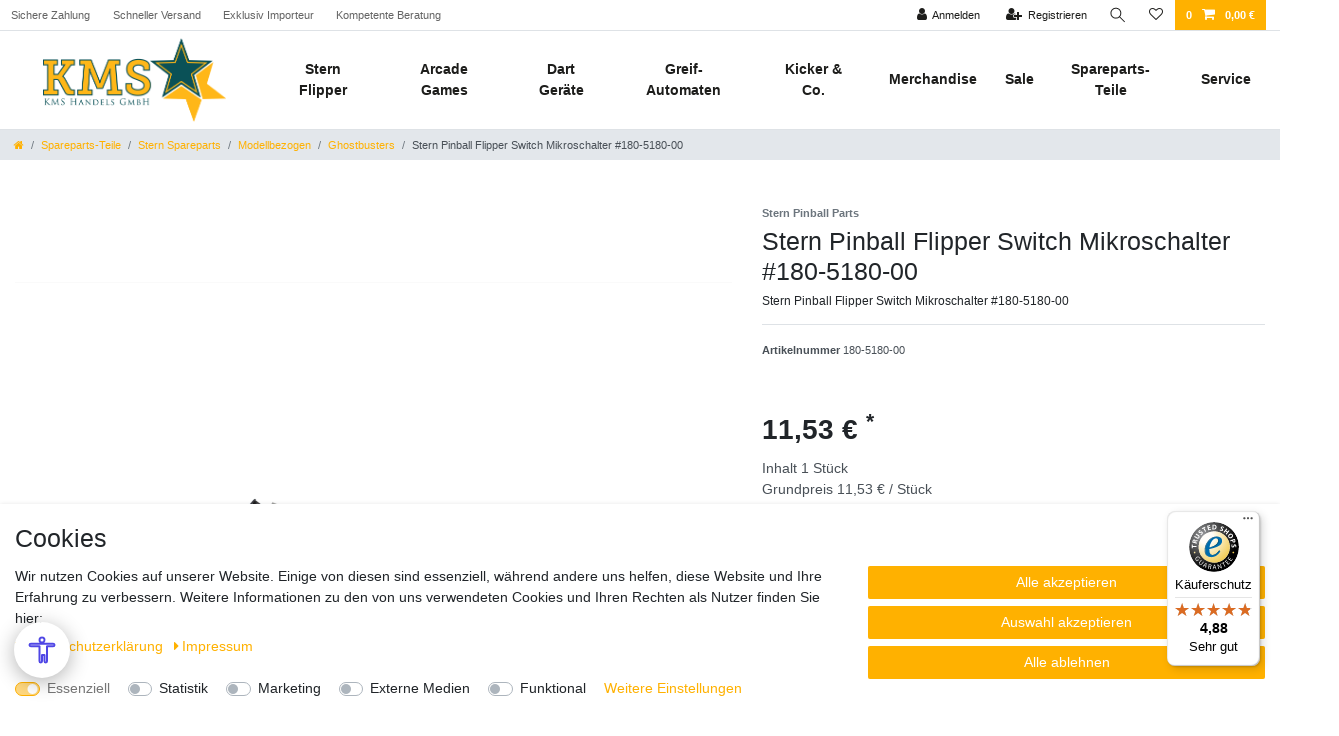

--- FILE ---
content_type: text/html; charset=UTF-8
request_url: https://www.kms-handel-shop.de/stern-spareparts/modellbezogene-ersatzteile/ghostbusters-premium/switch-micro-180-5180-00_31693_3249
body_size: 121068
content:






<!DOCTYPE html>

<html lang="de" data-framework="vue" prefix="og: http://ogp.me/ns#" class="icons-loading">

<head>
                        

    <script type="text/javascript">
    (function() {
        var _availableConsents = {"necessary.consent":[true,[],null],"necessary.consentActiveStatus":[true,["consentActiveStatus","_transaction_ids","cr-freeze"],null],"necessary.externalId":[true,["externalID"],null],"necessary.session":[true,[],null],"necessary.csrf":[true,["XSRF-TOKEN"],null],"necessary.shopbooster_cookie":[true,["plenty_cache"],null],"necessary.paypal-cookies":[true,["X-PP-SILOVER","X-PP-L7","tsrc","paypalplus_session_v2"],true],"tracking.googleanalytics":[false,["\/^_gat_UA-\/","\/^_ga_\/","\/^_ga_\\\\S*\/","_ga","_gid","_gat","AMP_TOKEN","__utma","__utmt","__utmb","__utmc","__utmz","__utmv","__utmx","__utmxx","_gaexp","_opt_awcid","_opt_awmid","_opt_awgid","_opt_awkid","_opt_utmc"],false],"tracking.Uptain":[false,["uptain"],false],"marketing.googleads":[false,["\/^_gac_\/","_gcl_aw","_gcl_gs","_gcl_au","IDE","1P_JAR","AID","ANID","CONSENT","DSID","DV","NID","APISID","HSID","SAPISID","SID","SIDCC","SSID","test_cookie"],false],"media.googleMaps":[null,[],null],"convenience.languageDetection":[null,[],null]};
        var _allowedCookies = ["plenty_cache","consentActiveStatus","_transaction_ids","cr-freeze","externalID","XSRF-TOKEN","X-PP-SILOVER","X-PP-L7","tsrc","paypalplus_session_v2","plenty-shop-cookie","PluginSetPreview","SID_PLENTY_ADMIN_21780","PreviewCookie"] || [];

        window.ConsentManager = (function() {
            var _consents = (function() {
                var _rawCookie = document.cookie.split(";").filter(function (cookie) {
                    return cookie.trim().indexOf("plenty-shop-cookie=") === 0;
                })[0];

                if (!!_rawCookie) {
                    try {
                        _rawCookie = decodeURIComponent(_rawCookie);
                    } catch (e) {
                        document.cookie = "plenty-shop-cookie= ; expires = Thu, 01 Jan 1970 00:00:00 GMT"
                        return null;
                    }

                    try {
                        return JSON.parse(
                            _rawCookie.trim().substr("plenty-shop-cookie=".length)
                        );
                    } catch (e) {
                        return null;
                    }
                }
                return null;
            })();

            Object.keys(_consents || {}).forEach(function(group) {
                if(typeof _consents[group] === 'object' && _consents[group] !== null)
                {
                    Object.keys(_consents[group] || {}).forEach(function(key) {
                        var groupKey = group + "." + key;
                        if(_consents[group][key] && _availableConsents[groupKey] && _availableConsents[groupKey][1].length) {
                            Array.prototype.push.apply(_allowedCookies, _availableConsents[groupKey][1]);
                        }
                    });
                }
            });

            if(!_consents) {
                Object.keys(_availableConsents || {})
                    .forEach(function(groupKey) {
                        if(_availableConsents[groupKey] && ( _availableConsents[groupKey][0] || _availableConsents[groupKey][2] )) {
                            Array.prototype.push.apply(_allowedCookies, _availableConsents[groupKey][1]);
                        }
                    });
            }

            var _setResponse = function(key, response) {
                _consents = _consents || {};
                if(typeof key === "object" && typeof response === "undefined") {
                    _consents = key;
                    document.dispatchEvent(new CustomEvent("consent-change", {
                        detail: {key: null, value: null, data: key}
                    }));
                    _enableScriptsOnConsent();
                } else {
                    var groupKey = key.split(".")[0];
                    var consentKey = key.split(".")[1];
                    _consents[groupKey] = _consents[groupKey] || {};
                    if(consentKey === "*") {
                        Object.keys(_availableConsents).forEach(function(aKey) {
                            if(aKey.split(".")[0] === groupKey) {
                                _consents[groupKey][aKey.split(".")[1]] = response;
                            }
                        });
                    } else {
                        _consents[groupKey][consentKey] = response;
                    }
                    document.dispatchEvent(new CustomEvent("consent-change", {
                        detail: {key: key, value: response, data: _consents}
                    }));
                    _enableScriptsOnConsent();
                }
                if(!_consents.hasOwnProperty('_id')) {
                    _consents['_id'] = "daccb9a1e9e14e3cdd2a16875d084956fb53c4a2";
                }

                Object.keys(_availableConsents).forEach(function(key) {
                    if((_availableConsents[key][1] || []).length > 0) {
                        if(_isConsented(key)) {
                            _availableConsents[key][1].forEach(function(cookie) {
                                if(_allowedCookies.indexOf(cookie) < 0) _allowedCookies.push(cookie);
                            });
                        } else {
                            _allowedCookies = _allowedCookies.filter(function(cookie) {
                                return _availableConsents[key][1].indexOf(cookie) < 0;
                            });
                        }
                    }
                });

                document.cookie = "plenty-shop-cookie=" + JSON.stringify(_consents) + "; path=/; expires=" + _expireDate() + "; secure";
            };
            var _hasResponse = function() {
                return _consents !== null;
            };

            var _expireDate = function() {
                var expireSeconds = 0;
                                    expireSeconds = 86400;
                                const date = new Date();
                date.setSeconds(date.getSeconds() + expireSeconds);
                const offset = date.getTimezoneOffset() / 60;
                date.setHours(date.getHours() - offset)
                return date.toUTCString();
            }
            var _isConsented = function(key) {
                var groupKey = key.split(".")[0];
                var consentKey = key.split(".")[1];

                if (consentKey === "*") {
                    return Object.keys(_availableConsents).some(function (aKey) {
                        var aGroupKey = aKey.split(".")[0];
                        return aGroupKey === groupKey && _isConsented(aKey);
                    });
                } else {
                    if(!_hasResponse()) {
                        return _availableConsents[key][0] || _availableConsents[key][2];
                    }

                    if(_consents.hasOwnProperty(groupKey) && _consents[groupKey].hasOwnProperty(consentKey))
                    {
                        return !!_consents[groupKey][consentKey];
                    }
                    else {
                        if(!!_availableConsents[key])
                        {
                            return _availableConsents[key][0];
                        }

                        console.warn("Cookie has been blocked due to not being registered: " + key);
                        return false;
                    }
                }
            };
            var _getConsents = function() {
                var _result = {};
                Object.keys(_availableConsents).forEach(function(key) {
                    var groupKey = key.split(".")[0];
                    var consentKey = key.split(".")[1];
                    _result[groupKey] = _result[groupKey] || {};
                    if(consentKey !== "*") {
                        _result[groupKey][consentKey] = _isConsented(key);
                    }
                });
                return _result;
            };
            var _isNecessary = function(key) {
                return _availableConsents.hasOwnProperty(key) && _availableConsents[key][0];
            };
            var _enableScriptsOnConsent = function() {
                var elementsToEnable = document.querySelectorAll("script[data-cookie-consent]");
                Array.prototype.slice.call(elementsToEnable).forEach(function(el) {
                    if(el.dataset && el.dataset.cookieConsent && _isConsented(el.dataset.cookieConsent) && el.type !== "application/javascript") {
                        var newScript = document.createElement("script");
                        if(el.src) {
                            newScript.src = el.src;
                        } else {
                            newScript.textContent = el.textContent;
                        }
                        el.parentNode.replaceChild(newScript, el);
                    }
                });
            };
            window.addEventListener("load", _enableScriptsOnConsent);
                        // Cookie proxy
            (function() {
                var _data = {};
                var _splitCookieString = function(cookiesString) {

                    var _allCookies = cookiesString.split(";");
                    var regex = /[^=]+=[^;]*;?((?:expires|path|domain)=[^;]*;)*/gm;
                    var cookies = [];

                    _allCookies.forEach(function(cookie){
                        if(cookie.trim().indexOf("plenty-shop-cookie=") === 0) {
                            var cookieString = decodeURIComponent(cookiesString);
                            var match;
                            while((match = regex.exec(cookieString)) !== null) {
                                if(match.index === match.lastIndex) {
                                    regex.lastIndex++;
                                }
                                cookies.push(match[0]);
                            }
                        } else if(cookie.length) {
                            cookies.push(cookie);
                        }
                    });

                    return cookies;

                };
                var _parseCookies = function (cookiesString) {
                    return _splitCookieString(cookiesString).map(function(cookieString) {
                        return _parseCookie(cookieString);
                    });
                };
                var _parseCookie = function(cookieString) {
                    var cookie = {
                        name: null,
                        value: null,
                        params: {}
                    };
                    var match = /^([^=]+)=([^;]*);*((?:[^;]*;?)*)$/.exec(cookieString.trim());
                    if(match && match[1]) {
                        cookie.name = match[1];
                        cookie.value = match[2];

                        (match[3] || "").split(";").map(function(param) {
                            return /^([^=]+)=([^;]*);?$/.exec(param.trim());
                        }).filter(function(param) {
                            return !!param;
                        }).forEach(function(param) {
                            cookie.params[param[1]] = param[2];
                        });

                        if(cookie.params && !cookie.params.path) {
                            cookie.params.path = "/";
                        }
                    }

                    return cookie;
                };
                var _isAllowed = function(cookieName) {
                    return _allowedCookies.some(function(allowedCookie) {
                        var match = /^\/(.*)\/([gmiy]*)$/.exec(allowedCookie);
                        return (match && match[1] && (new RegExp(match[1], match[2])).test(cookieName))
                            || allowedCookie === cookieName;
                    });
                };
                var _set = function(cookieString) {
                    var cookie = _parseCookie(cookieString);
                                                                    var domainParts = (window.location.host || window.location.hostname).split(".");
                        if(domainParts[0] === "www") {
                            domainParts.shift();
                            cookie.domain = "." + domainParts.join(".");
                        } else {
                            cookie.domain = (window.location.host || window.location.hostname);
                        }
                                        if(cookie && cookie.name) {
                        if(_isAllowed(cookie.name)) {
                            var cookieValue = cookie.value || "";
                            _data[cookie.name] = cookieValue + Object.keys(cookie.params || {}).map(function(paramKey) {
                                                            var date = new Date(_expireDate());
                                if(paramKey === "expires" && (new Date(cookie.params[paramKey]).getTime()) > date.getTime()) {
                                    return "; expires=" + _expireDate();
                                }
                                                            return "; " + paramKey.trim() + "=" + cookie.params[paramKey].trim();
                            }).join("");
                        } else {
                            _data[cookie.name] = null;
                            console.warn("Cookie has been blocked due to privacy settings: " + cookie.name);
                        }
                        _update();
                    }
                };
                var _get = function() {
                    return Object.keys(_data).filter(function (key) {
                        return !!_data[key];
                    }).map(function (key) {
                        return key + "=" + (_data[key].split(";")[0]);
                    }).join("; ");
                };
                var _update = function() {
                    delete document.cookie;
                    var cookies = _parseCookies(document.cookie);
                    Object.keys(_data).forEach(function(key) {
                        if(!_data[key]) {
                            // unset cookie
                            var domains = (window.location.host || window.location.hostname).split(".");
                            while(domains.length > 1) {
                                document.cookie = key + "=; path=/; expires=Thu, 01 Jan 1970 00:00:01 GMT; domain="+domains.join(".");
                                document.cookie = key + "=; path=/; expires=Thu, 01 Jan 1970 00:00:01 GMT; domain=."+domains.join(".");
                                domains.shift();
                            }
                            document.cookie = key + "=; path=/; expires=Thu, 01 Jan 1970 00:00:01 GMT;";
                            delete _data[key];
                        } else {
                            var existingCookie = cookies.find(function(cookie) { return cookie.name === key; });
                            var parsedData = _parseCookie(key + "=" + _data[key]);
                            if(!existingCookie || existingCookie.value !== parsedData.value) {
                                document.cookie = key + "=" + _data[key];
                            } else {
                                // console.log('No changes to cookie: ' + key);
                            }
                        }
                    });

                    if(!document.__defineGetter__) {
                        Object.defineProperty(document, 'cookie', {
                            get: _get,
                            set: _set
                        });
                    } else {
                        document.__defineGetter__('cookie', _get);
                        document.__defineSetter__('cookie', _set);
                    }
                };

                _splitCookieString(document.cookie).forEach(function(cookie)
                {
                    _set(cookie);
                });

                _update();
            })();
            
            return {
                setResponse: _setResponse,
                hasResponse: _hasResponse,
                isConsented: _isConsented,
                getConsents: _getConsents,
                isNecessary: _isNecessary
            };
        })();
    })();
</script>


    
<meta charset="utf-8">
<meta http-equiv="X-UA-Compatible" content="IE=edge">
<meta name="viewport" content="width=device-width, initial-scale=1">
<meta name="generator" content="plentymarkets" />
<meta name="format-detection" content="telephone=no"> 
<link rel="icon" type="image/x-icon" href="/tpl/favicon_0.ico">



            <link rel="canonical" href="https://www.kms-handel-shop.de/stern-spareparts/modellbezogene-ersatzteile/ghostbusters-premium/switch-micro-180-5180-00_31693_3249">
    
                        <link rel="alternate" hreflang="x-default" href="https://www.kms-handel-shop.de/stern-spareparts/modellbezogene-ersatzteile/ghostbusters-premium/switch-micro-180-5180-00_31693_3249"/>
                    <link rel="alternate" hreflang="de" href="https://www.kms-handel-shop.de/stern-spareparts/modellbezogene-ersatzteile/ghostbusters-premium/switch-micro-180-5180-00_31693_3249"/>
            
<style data-font="Custom-Font">
    
                
        .icons-loading .fa { visibility: hidden !important; }
</style>

<link rel="preload" href="https://cdn02.plentymarkets.com/jpqm6015vd5h/plugin/54/ceres/css/ceres-icons.css" as="style" onload="this.onload=null;this.rel='stylesheet';">
<noscript><link rel="stylesheet" href="https://cdn02.plentymarkets.com/jpqm6015vd5h/plugin/54/ceres/css/ceres-icons.css"></noscript>


<link rel="preload" as="style" href="https://cdn02.plentymarkets.com/jpqm6015vd5h/plugin/54/ceres/css/ceres-base.css?v=adb143f2ec493bfe0028df49b5c26ae75c7716d0">


<script type="application/javascript">
    /*! loadCSS. [c]2017 Filament Group, Inc. MIT License */
    /* This file is meant as a standalone workflow for
    - testing support for link[rel=preload]
    - enabling async CSS loading in browsers that do not support rel=preload
    - applying rel preload css once loaded, whether supported or not.
    */
    (function( w ){
        "use strict";
        // rel=preload support test
        if( !w.loadCSS ){
            w.loadCSS = function(){};
        }
        // define on the loadCSS obj
        var rp = loadCSS.relpreload = {};
        // rel=preload feature support test
        // runs once and returns a function for compat purposes
        rp.support = (function(){
            var ret;
            try {
                ret = w.document.createElement( "link" ).relList.supports( "preload" );
            } catch (e) {
                ret = false;
            }
            return function(){
                return ret;
            };
        })();

        // if preload isn't supported, get an asynchronous load by using a non-matching media attribute
        // then change that media back to its intended value on load
        rp.bindMediaToggle = function( link ){
            // remember existing media attr for ultimate state, or default to 'all'
            var finalMedia = link.media || "all";

            function enableStylesheet(){
                // unbind listeners
                if( link.addEventListener ){
                    link.removeEventListener( "load", enableStylesheet );
                } else if( link.attachEvent ){
                    link.detachEvent( "onload", enableStylesheet );
                }
                link.setAttribute( "onload", null );
                link.media = finalMedia;
            }

            // bind load handlers to enable media
            if( link.addEventListener ){
                link.addEventListener( "load", enableStylesheet );
            } else if( link.attachEvent ){
                link.attachEvent( "onload", enableStylesheet );
            }

            // Set rel and non-applicable media type to start an async request
            // note: timeout allows this to happen async to let rendering continue in IE
            setTimeout(function(){
                link.rel = "stylesheet";
                link.media = "only x";
            });
            // also enable media after 3 seconds,
            // which will catch very old browsers (android 2.x, old firefox) that don't support onload on link
            setTimeout( enableStylesheet, 3000 );
        };

        // loop through link elements in DOM
        rp.poly = function(){
            // double check this to prevent external calls from running
            if( rp.support() ){
                return;
            }
            var links = w.document.getElementsByTagName( "link" );
            for( var i = 0; i < links.length; i++ ){
                var link = links[ i ];
                // qualify links to those with rel=preload and as=style attrs
                if( link.rel === "preload" && link.getAttribute( "as" ) === "style" && !link.getAttribute( "data-loadcss" ) ){
                    // prevent rerunning on link
                    link.setAttribute( "data-loadcss", true );
                    // bind listeners to toggle media back
                    rp.bindMediaToggle( link );
                }
            }
        };

        // if unsupported, run the polyfill
        if( !rp.support() ){
            // run once at least
            rp.poly();

            // rerun poly on an interval until onload
            var run = w.setInterval( rp.poly, 500 );
            if( w.addEventListener ){
                w.addEventListener( "load", function(){
                    rp.poly();
                    w.clearInterval( run );
                } );
            } else if( w.attachEvent ){
                w.attachEvent( "onload", function(){
                    rp.poly();
                    w.clearInterval( run );
                } );
            }
        }


        // commonjs
        if( typeof exports !== "undefined" ){
            exports.loadCSS = loadCSS;
        }
        else {
            w.loadCSS = loadCSS;
        }
    }( typeof global !== "undefined" ? global : this ) );

    (function() {
        var checkIconFont = function() {
            if(!document.fonts || document.fonts.check("1em FontAwesome")) {
                document.documentElement.classList.remove('icons-loading');
            }
        };

        if(document.fonts) {
            document.fonts.addEventListener("loadingdone", checkIconFont);
            window.addEventListener("load", checkIconFont);
        }
        checkIconFont();
    })();
</script>

                              <link rel="stylesheet" href="https://cdn02.plentymarkets.com/jpqm6015vd5h/plugin/54/kmsvuetheme/css/ceres-checkout.min.css">


       
  <link rel="stylesheet" href="https://cdn02.plentymarkets.com/jpqm6015vd5h/plugin/54/kmsvuetheme/css/ceres-base.min.css">


            

<!-- Extend the existing style with a template -->
                            <link rel="stylesheet" href="https://cdn02.plentymarkets.com/jpqm6015vd5h/plugin/54/cookiebar/css/cookie-bar.css">



<style type="text/css">
    .cookie-bar {
        box-shadow: 0 1px 5px rgba(0, 0, 0, 0.15);
    }

    .cookie-bar__header .cookie-bar__header-image {
        max-height: 3.5rem;
        margin-right: 1rem;
        margin-bottom: 1rem;
    }

    .cookie-bar__header .cookie-bar__header-title {
        display: inline-block;
        margin-top: .5rem;
        margin-bottom: 1rem;
    }

    .cookie-bar-header img {
        max-height: 3.5rem;
        margin-right: 1rem;
        margin-bottom: 1rem;
    }

    .cookie-bar.container.out {
        width: unset;
        padding: 0;
        margin-left: unset;
        margin-right: unset;
    }

    .cookie-bar .privacy-settings {
        max-height: 50vh;
    }

    .cookie-bar .privacy-settings table tr td:first-child {
        width: 200px;
    }

    .cookie-bar-toggle {
        display: none;
    }

    .cookie-bar.out {
        left: 15px;
        right: auto;
    }

    .cookie-bar.out > .container-max {
        display: none;
    }

    .cookie-bar.out > .cookie-bar-toggle {
        display: block;
    }

    
    /* Box Shadow use as background overlay */
    .cookie-bar.overlay:not(.out) {
        box-shadow: 0 0 0 calc(100vh + 100vw) rgba(0, 0, 0, 0.5);
    }

    /* card a margin fix */
    .cookie-bar a.card-link.text-primary.text-appearance {
        margin-left: 0;
    }

    /* Cookiebar extra styles */

            @media only screen and (min-width: 576px) and (max-width: 767px) {
            .cookie-bar:not(.out) .responsive-btn {
                display: flex;
                justify-content: space-between;
            }
            .cookie-bar:not(.out) .responsive-btn > .btn-primary.btn-block {
                margin-top: 0 !important;
                flex: 0 0 32%;
            }
        }
        
    
    /* custom css */
        
    
</style>



                    


<script>

    
    function setCookie(name,value,days) {
        var expires = "";
        if (days) {
            var date = new Date();
            date.setTime(date.getTime() + (days*24*60*60*1000));
            expires = "; expires=" + date.toUTCString();
        }
        document.cookie = name + "=" + (value || "")  + expires + "; path=/";
    }
    function getCookie(name) {
        var nameEQ = name + "=";
        var ca = document.cookie.split(';');
        for (var i = 0; i < ca.length; i++) {
            var c = ca[i];
            while (c.charAt(0) == ' ') c = c.substring(1, c.length);
            if (c.indexOf(nameEQ) == 0) return c.substring(nameEQ.length, c.length);
        }
        return null;
    }

    if (getCookie("externalID") == null) {
        setCookie("externalID",  '696c13a0e184f' + Math.random(), 100);
    }

    let consentActiveStatus = [{"googleanalytics":"true","googleads":"true","facebookpixel":"false","bingads":"false","pinterest":"false","adcell":"false","econda":"false","channelpilot":"false","sendinblue":"false","hotjar":"false","moebelde":"false","intelligentreach":"false","clarity":"false","awin":"false","belboon":"false"}];
    setCookie("consentActiveStatus",JSON.stringify(consentActiveStatus),100);

    function normalizeString(a) {
        return a.replace(/[^\w\s]/gi, '');
    }

    function convertAttributesToText(attributes){
        var variantText = '';

        if(attributes.length){
            for(let i = 0; i < attributes.length ; i++){
                variantText+= attributes[i]["value"]["names"]["name"];
                if(i !== (attributes.length-1)){
                    variantText+= ", ";
                }
            }
        }
        return variantText;
    }

    function sendProductListClick(position, products) {
        var payload = {
            'ecommerce': {
                'currencyCode': '',
                'click': {
                    'actionField': {'list': ''},
                    'products': new Array(products[position])
                }
            },
            'ga4Event': 'select_item',
            'nonInteractionHit': false,
            'event': 'ecommerceEvent',
            'eventCategory': 'E-Commerce',
            'eventAction': 'Produktklick',
            'eventLabel': '',
            'eventValue': undefined
        };
        dataLayer.push(payload);    }

    function capiCall(payload){
            }

    window.dataLayer = window.dataLayer || [];
    function gtag() { window.dataLayer.push(arguments);}
    let plentyShopCookie = getCookie("plenty-shop-cookie");
    plentyShopCookie = (typeof plentyShopCookie === "undefined") ? '' : JSON.parse(decodeURIComponent(plentyShopCookie));
    

    
        if(plentyShopCookie) {
            let hasConsentedToMicrosoftAds = false;
            let microsoftConsentObject = {};

            
            if (hasConsentedToMicrosoftAds) {
                microsoftConsentObject = {
                    ad_storage: 'granted'
                };

                window.uetq = window.uetq || [];
                window.uetq.push('consent', 'default', microsoftConsentObject);
            }
        }
    
                if (plentyShopCookie) {
                let hasConsentedToAds = false;
                let hasConsentedToAnalytics = false;
                let basicConsentObject = {};

                                hasConsentedToAds = plentyShopCookie
            .marketing.
                googleads;
                
                                hasConsentedToAnalytics = plentyShopCookie
            .tracking.
                googleanalytics;
                
                if (hasConsentedToAds || hasConsentedToAnalytics) {
                    basicConsentObject = {
                        ad_storage: 'granted',
                        ad_user_data: 'granted',
                        ad_personalization: 'granted',
                        analytics_storage: 'granted'
                    };

                    gtag('consent', 'default', basicConsentObject);
                }
            }
    

    document.addEventListener("consent-change", function (e){

        
        var consentIntervall = setInterval(function(){

                            let hasConsentedToAds = false;
                let hasConsentedToAnalytics = false;
                let basicConsentObject = {};

                                    hasConsentedToAds = e.detail.data.marketing.googleads;
                
                                    hasConsentedToAnalytics = e.detail.data.tracking.googleanalytics;
                

                if (hasConsentedToAds || hasConsentedToAnalytics) {
                    basicConsentObject = {
                        ad_storage: 'granted',
                        ad_user_data: 'granted',
                        ad_personalization: 'granted',
                        analytics_storage: 'granted'
                    };

                    gtag('consent', 'update', basicConsentObject);
                }

            
            
                let hasConsentedToMicrosoftAds = false;
                let basicMicrosoftConsentObject = {};

                
                if (hasConsentedToMicrosoftAds) {
                    basicMicrosoftConsentObject = {
                        ad_storage: 'granted'
                    };

                    window.uetq = window.uetq || [];
                    window.uetq.push('consent', 'update', basicMicrosoftConsentObject);
                }

            
            var payload = {
                'event': 'consentChanged'
            };
            dataLayer.push(payload);
            clearInterval(consentIntervall);
        }, 200);
    });
</script>


            



    
    
                
    
    

    
    
    
    
    

                    


<meta name="robots" content="all">
    <meta name="description" content="Stern Pinball Flipper Switch, Microschalter#180-5180-00">
    <meta name="keywords" content="Stern Pinball Flipper Switch Mikroschalter #180-5180-00 ghostbusters Schalter le pro premium">
<meta property="og:title" content="Stern Pinball Flipper Switch Mikroschalter #180-5180-00
         | KMS Handels GmbH Shop"/>
<meta property="og:type" content="article"/>
<meta property="og:url" content="https://www.kms-handel-shop.de/stern-spareparts/modellbezogene-ersatzteile/ghostbusters-premium/switch-micro-180-5180-00_31693_3249"/>
<meta property="og:image" content="https://cdn02.plentymarkets.com/jpqm6015vd5h/item/images/31693/full/180-5180-00.jpg"/>
<meta property="thumbnail" content="https://cdn02.plentymarkets.com/jpqm6015vd5h/item/images/31693/full/180-5180-00.jpg"/>

<script type="application/ld+json">
            {
                "@context"      : "https://schema.org/",
                "@type"         : "Product",
                "@id"           : "3249",
                "name"          : "Stern Pinball Flipper Switch Mikroschalter #180-5180-00",
                "category"      : "Ghostbusters",
                "releaseDate"   : "",
                "image"         : "https://cdn02.plentymarkets.com/jpqm6015vd5h/item/images/31693/full/180-5180-00.jpg",
                "identifier"    : "3249",
                "description"   : "Stern Pinball Flipper Switch&amp;nbsp;Mikroschalter Rollover Mikroschalter (Switch) mit Rollover Drahtkontakten #180-5180-00",
                "disambiguatingDescription" : "Stern Pinball Flipper Switch Mikroschalter #180-5180-00",
                "manufacturer"  : {
                    "@type"         : "Organization",
                    "name"          : " Stern Pinball Parts"
                },
                "sku"           : "3249",
                "offers": {
                    "@type"         : "Offer",
                    "priceCurrency" : "EUR",
                    "price"         : "11.53",
                    "url"           : "https://www.kms-handel-shop.de/stern-spareparts/modellbezogene-ersatzteile/ghostbusters-premium/switch-micro-180-5180-00_31693_3249",
                    "priceSpecification":[
                                                    {
                                "@type": "UnitPriceSpecification",
                                "price": "0.00",
                                "priceCurrency": "EUR",
                                "priceType": "ListPrice",
                                "referenceQuantity": {
                                    "@type": "QuantitativeValue",
                                    "value": "1",
                                    "unitCode": "C62"
                                }
                            },
                                                {
                            "@type": "UnitPriceSpecification",
                            "price": "11.53",
                            "priceCurrency": "EUR",
                            "priceType": "SalePrice",
                            "referenceQuantity": {
                                "@type": "QuantitativeValue",
                                "value": "1",
                                "unitCode": "C62"
                            }
                        }

                    ],
                    "availability"  : "",
                    "itemCondition" : "https://schema.org/NewCondition"
                },
                "depth": {
                    "@type"         : "QuantitativeValue",
                    "value"         : "60"
                },
                "width": {
                    "@type"         : "QuantitativeValue",
                    "value"         : "36"
                },
                "height": {
                    "@type"         : "QuantitativeValue",
                    "value"         : "6"
                },
                "weight": {
                    "@type"         : "QuantitativeValue",
                    "value"         : "50"
                }
            }
        </script>

<title>Stern Pinball Flipper Switch Mikroschalter #180-5180-00
         | KMS Handels GmbH Shop</title>

                <style>.mobile-menu a {

    position: relative;
    display: block; 
    padding: 0.5rem 2rem;
    color: #5E6977;

}

.services-payment.m-b-1{
display: none !important;
}


@media screen and (max-width: 546px) {
.fs-homepage .hero-img .product-wrapper {
    transform: translate(-5%, 50%);
}
}






.rmBody.rmBody--embed {
  background: #ffffff;
}

#rmOrganism .rmBase {
  background: #ffffff;
  color: #1c3b3e;
  font-family: Arial, Helvetica, sans-serif;
}

#rmOrganism .rmBase__comp--textlink {
  color: #fab200;
}

#rmOrganism .rmBase__comp--link {
  color: #fab200;
}

#rmOrganism .rmBase__comp--button {
  background: #fab200;
  border: 0px solid #1ccc71;
  border-radius: 5px;
  color: #ffffff;
}

#rmOrganism .rmBase__comp--cta {
  background: #fab200;
  border: 0px solid #1ccc71;
  border-radius: 5px;
  color: #ffffff;
}

#rmOrganism .rmBase__compError {
  color: #ffffff;
  background-color: #ff0000;
}

#rmOrganism .rmSubscription {
  background: #ffffff;
  color: #1c3b3e;
  font-family: Arial, Helvetica, sans-serif;
}

#rmOrganism .rmSubscription .rmBase__el {
  font-size: 16px;
  margin-bottom: 1em;
}

#rmOrganism .rmSubscription .rmBase__el--logo {
  text-align: center;
}

#rmOrganism .rmSubscription .rmBase__el--heading {
  margin-bottom: 0px;
  text-align: center;
}

#rmOrganism .rmSubscription .rmBase__el--text {
  margin-bottom: 28px;
  text-align: center;
}

#rmOrganism .rmSubscription .rmBase__el--link {
  text-align: center;
}

#rmOrganism .rmSubscription .rmBase__el--captcha {
  text-align: center;
}

#rmOrganism .rmSubscription .rmBase__el--cta {
  align-items: stretch;
}

#rmOrganism .rmSubscription .rmBase__el--legal-notice {
  text-align: center;
}

#rmOrganism .rmSubscription .rmBase__comp--heading {
  color: #1c3b3e;
  font-size: 36px;
  line-height: 45px;
}

#rmOrganism .rmSubscription .rmBase__comp--text {
  font-size: 16px;
  line-height: 24px;
}

#rmOrganism .rmSubscription .rmBase__compLabel {
  color: #c9ced4;
}

#rmOrganism .rmSubscription .rmBase__comp--cta {
  font-size: 16px;
}

#rmOrganism .rmPopup__close {
  font-family: Arial, Helvetica, sans-serif;
}

#rmOrganism .rmPopup__backdrop {
  background: #303233;
  opacity: 0.6;
}

#rmOrganism .rmPage {
  background: #ffffff;
  color: #1c3b3e;
  font-family: Arial, Helvetica, sans-serif;
}

#rmOrganism .rmPage .rmBase__comp--heading {
  color: #1c3b3e;
}

#rmOrganism .rmPage .rmBase__compLabel {
  color: #1c3b3e;
}

.rmBody {
  margin: 0;
  padding: 0;
}

#rmOrganism {
  box-sizing: border-box;
}

#rmOrganism * {
  color: currentColor;
  border: 0;
  font-size: 100%;
  font: inherit;
  margin: 0;
  outline: none;
  padding: 0;
  vertical-align: baseline;
}

#rmOrganism *,
#rmOrganism :after,
#rmOrganism :before {
  box-sizing: inherit;
}

#rmOrganism button::-moz-focus-inner,
#rmOrganism input::-moz-focus-inner {
  border: 0;
  padding: 0;
}

#rmOrganism input[type="email"],
#rmOrganism input[type="password"],
#rmOrganism input[type="text"],
#rmOrganism textarea {
  -webkit-appearance: none;
}

#rmOrganism .hidden {
  display: none !important;
}

#rmOrganism .rmPopup__container {
  bottom: 0;
  display: none;
  left: 0;
  overflow: hidden;
  pointer-events: none;
  position: fixed;
  right: 0;
  top: 0;
  z-index: 1000;
}

#rmOrganism .rmPopup__container.rmPopup--show {
  display: flex;
}

#rmOrganism .rmPopup__container .rmPopup__backdrop {
  display: block;
  height: 100%;
  left: 0;
  pointer-events: auto;
  position: absolute;
  top: 0;
  width: 100%;
}

#rmOrganism .rmPopup__container .rmPopup {
  overflow: hidden;
  pointer-events: auto;
}

#rmOrganism .rmPopup__container .rmPopup .rmPopup__close {
  align-items: center;
  background: rgba(0, 0, 0, 0.6);
  border-radius: 100%;
  color: #fff;
  cursor: pointer;
  display: flex;
  flex-direction: column;
  font-family: Arial, Helvetica, sans-serif;
  font-size: 20px;
  font-weight: 700;
  height: 1.6em;
  justify-content: center;
  line-height: 1;
  position: absolute;
  right: 2px;
  text-align: center;
  top: 2px;
  width: 1.6em;
  z-index: 100;
}

#rmOrganism .rmPopup__container .rmPopup.rmPopup--modal {
  border-radius: 1em 1em 0 0;
  max-height: 90%;
  overflow: hidden;
  position: absolute;
  bottom: 0;
  left: 50%;
  transform: translate(-50%);
  width: 98%;
}

@media screen and (min-width: 768px) {
  #rmOrganism .rmPopup__container .rmPopup.rmPopup--modal {
    border-radius: 1em;
    box-shadow: 0 0 1em rgba(0, 0, 0, 0.25);
    bottom: auto;
    top: 5%;
    width: calc(100% - 2em);
  }
}

#rmOrganism .rmPopup__container .rmPopup.rmPopup--sidebar {
  border-radius: 1em 0 0 0;
  box-shadow: 0 0 1em rgba(0, 0, 0, 0.25);
  max-height: calc(100% - 1em);
  overflow: hidden;
  position: absolute;
  right: 0;
  bottom: 0;
  width: calc(100% - 1em);
}

#rmOrganism .rmPopup__container .rmPopup.rmPopup--banner {
  box-shadow: 0 0 1em rgba(0, 0, 0, 0.15);
  overflow: hidden;
  position: absolute;
  left: 0;
  width: 100%;
}

#rmOrganism .rmPopup__container .rmPopup.rmPopup--banner.rmLayout--banner-top {
  top: 0;
}

#rmOrganism .rmPopup__container .rmPopup.rmPopup--banner.rmLayout--banner-bottom {
  bottom: 0;
}

#rmOrganism .rmBase__el .comp__input,
#rmOrganism .rmBase__el .comp__select {
  background: #fff;
  border: none;
  border-radius: 0.25em;
  box-shadow: inset 0 2px 1px rgba(0, 0, 0, 0.05), inset 0 0 0 1px rgba(0, 0, 0, 0.2);
  color: #666;
  font-family: inherit;
  font-size: 1em;
  font-weight: 400;
  height: 2.5em;
  line-height: 1.5;
  margin: 0;
  outline: none;
  padding: 0.5em;
  vertical-align: top;
  width: 100%;
}

#rmOrganism .rmBase__el .comp__input:focus,
#rmOrganism .rmBase__el .comp__select:focus {
  box-shadow: inset 0 2px 1px rgba(0, 0, 0, 0.05), inset 0 0 0 1px rgba(0, 0, 0, 0.5);
  color: #666;
  outline: none;
}

#rmOrganism .rmBase__el .comp__input::placeholder {
  color: currentColor !important;
  opacity: 1 !important;
}

#rmOrganism .rmBase__el.rmBase__el--has-error .rmBase__compError {
  display: inline-block;
}

#rmOrganism .rmBase__el--title .rmBase__comp--titleInput {
  margin-top: 1em;
}

#rmOrganism .rmBase__el--image {
  margin: 0 !important;
}

#rmOrganism .rmBase__comp--image {
  background: no-repeat 50%;
  height: 100%;
  position: relative;
  width: 100%;
}

#rmOrganism .rmBase__comp--image.image--fit {
  background-size: cover;
}

#rmOrganism .rmBase__comp--image .image__link {
  display: block;
  height: 100%;
  width: 100%;
}

#rmOrganism .rmBase__comp--logo {
  border: none;
  display: inline-block;
  height: auto;
  max-width: 100%;
  vertical-align: top;
}

#rmOrganism .rmBase__comp--logolink {
  display: inline-block;
}

#rmOrganism .rmBase__comp--cta {
  cursor: pointer;
  display: inline-block;
  font-family: inherit;
  line-height: 1.5;
  font-weight: 700;
  text-align: center;
  padding: 0.5em 1.5em;
}

#rmOrganism .rmBase__comp--button,
#rmOrganism .rmBase__comp--link {
  cursor: pointer;
  display: inline-block;
  line-height: 1.5;
  text-decoration: none;
}

#rmOrganism .rmBase__comp--link {
  font-weight: 400;
  padding: 0.5em 0;
}

#rmOrganism .rmBase__comp--link:hover {
  text-decoration: underline;
}

#rmOrganism .rmBase__comp--button {
  font-weight: 700;
  padding: 0.5em 1em;
}

#rmOrganism .rmBase__comp--textlink {
  cursor: pointer;
  font-weight: 400;
  text-decoration: none;
}

#rmOrganism .rmBase__comp--textlink:hover {
  text-decoration: underline;
}

#rmOrganism .rmBase__comp--captcha {
  display: inline-block;
  max-width: 100%;
  overflow: hidden;
  text-align: left;
  vertical-align: top;
}

#rmOrganism .rmBase__comp--coupon {
  border: 2px dashed;
  display: inline-block;
  line-height: 1.5;
  padding: 0.75em 2.25em;
}

#rmOrganism .rmBase__comp--birthday {
  display: flex;
}

#rmOrganism .rmBase__comp--birthday .comp__select {
  flex-grow: 1;
  min-width: 1%;
}

#rmOrganism .rmBase__comp--birthday .comp__select:not(:first-child) {
  margin-left: 1em;
}

#rmOrganism .rmBase__comp--privacy {
  align-items: center;
  display: flex;
}

#rmOrganism .rmBase__comp--privacy .privacy__visual {
  flex-shrink: 0;
  font-size: 16px;
  height: 4em;
  margin-right: 1em;
  width: 4em;
}

#rmOrganism .rmBase__comp--privacy .privacy__text {
  font-size: 11px;
  line-height: 1.4;
  text-align: left;
}

#rmOrganism .rmBase__comp--privacy .privacy__text a {
  color: currentColor;
  text-decoration: underline;
}

#rmOrganism .rmBase__comp--checkbox .vFormCheckbox,
#rmOrganism .rmBase__comp--radio .vFormCheckbox {
  align-items: flex-start;
  display: inline-flex;
}

#rmOrganism .rmBase__comp--checkbox .vFormCheckbox .vFormCheckbox__indicator,
#rmOrganism .rmBase__comp--radio .vFormCheckbox .vFormCheckbox__indicator {
  background: #fff;
  border: 1px solid #ccc;
  border-radius: 0.125em;
  color: #666;
  cursor: pointer;
  display: inline-block;
  flex-shrink: 0;
  font-size: 1.25em;
  height: 1em;
  line-height: 0;
  position: relative;
  vertical-align: top;
  width: 1em;
}

#rmOrganism .rmBase__comp--checkbox .vFormCheckbox .vFormCheckbox__input,
#rmOrganism .rmBase__comp--radio .vFormCheckbox .vFormCheckbox__input {
  display: none;
  left: 0;
  opacity: 0;
  position: absolute;
  top: 0;
}

#rmOrganism .rmBase__comp--checkbox .vFormCheckbox .vFormCheckbox__input:checked ~ .vFormCheckbox__indicator:after,
#rmOrganism .rmBase__comp--radio .vFormCheckbox .vFormCheckbox__input:checked ~ .vFormCheckbox__indicator:after {
  background: url("data:image/svg+xml;charset=utf-8,%3Csvg xmlns='http://www.w3.org/2000/svg' viewBox='0 0 20 20' width='10' height='10'%3E%3Cpath fill='%23333' d='M19.4 2.6c-.8-.8-2-.8-2.8 0L6.4 12.8l-3-3.1c-.8-.8-2-.8-2.8 0-.8.8-.8 2 0 2.8L5.1 17c.8.8 2 .8 2.8 0l1.4-1.4L19.4 5.4c.8-.8.8-2 0-2.8z'/%3E%3C/svg%3E")
    no-repeat 50%;
  content: "";
  display: block;
  height: 0.75em;
  left: 50%;
  margin: -0.375em 0 0 -0.375em;
  position: absolute;
  top: 50%;
  width: 0.75em;
}

#rmOrganism .rmBase__comp--checkbox .vFormCheckbox .vFormCheckbox__label,
#rmOrganism .rmBase__comp--radio .vFormCheckbox .vFormCheckbox__label {
  font-size: 1em;
  line-height: 1.25;
  margin: 0;
}

#rmOrganism .rmBase__comp--checkbox .vFormCheckbox .vFormCheckbox__indicator ~ .vFormCheckbox__label,
#rmOrganism .rmBase__comp--radio .vFormCheckbox .vFormCheckbox__indicator ~ .vFormCheckbox__label {
  margin: 0 0 0 0.75em;
}

#rmOrganism .rmBase__comp--checkbox .vFormCheckbox:hover .vFormCheckbox__indicator,
#rmOrganism .rmBase__comp--radio .vFormCheckbox:hover .vFormCheckbox__indicator {
  border-color: #666;
}

#rmOrganism .rmBase__comp--checkbox {
  font-size: 1em;
  line-height: 1.25;
}

#rmOrganism .rmBase__comp--radio {
  padding-top: 0.625em;
}

#rmOrganism .rmBase__comp--radio .vFormRadio__group--inline,
#rmOrganism .rmBase__comp--radio .vFormRadio__group--stacked {
  display: inline-flex;
  flex-direction: row;
  flex-wrap: wrap;
}

#rmOrganism .rmBase__comp--radio .vFormRadio__group--stacked {
  flex-direction: column;
}

#rmOrganism .rmBase__comp--radio .vFormRadio {
  align-items: flex-start;
  display: inline-flex;
  vertical-align: top;
}

#rmOrganism .rmBase__comp--radio .vFormRadio .vFormRadio__indicator {
  background: #fff;
  border: 1px solid #ccc;
  border-radius: 100%;
  color: #666;
  cursor: pointer;
  display: inline-block;
  flex-shrink: 0;
  font-size: 1.25em;
  height: 1em;
  position: relative;
  vertical-align: top;
  width: 1em;
}

#rmOrganism .rmBase__comp--radio .vFormRadio .vFormRadio__input {
  display: none;
  left: 0;
  opacity: 0;
  position: absolute;
  top: 0;
}

#rmOrganism .rmBase__comp--radio .vFormRadio .vFormRadio__input:checked ~ .vFormRadio__indicator:after {
  background: currentColor;
  border-radius: 100%;
  content: "";
  display: block;
  height: 0.5em;
  left: 50%;
  margin: -0.25em 0 0 -0.25em;
  position: absolute;
  top: 50%;
  width: 0.5em;
}

#rmOrganism .rmBase__comp--radio .vFormRadio .vFormRadio__label {
  font-size: 1em;
  line-height: 1.25;
  margin: 0 0 0 0.75em;
}

#rmOrganism .rmBase__comp--radio .vFormRadio:hover .vFormRadio__indicator {
  border-color: #666;
}

#rmOrganism .rmBase__comp--radio .vFormRadio--inline {
  display: inline-flex;
}

#rmOrganism .rmBase__comp--radio .vFormRadio--inline:not(:first-child) {
  margin-left: 1em;
}

#rmOrganism .rmBase__comp--radio .vFormRadio--stacked {
  display: flex;
}

#rmOrganism .rmBase__comp--radio .vFormRadio--stacked:not(:first-child) {
  margin-top: 0.5em;
}

#rmOrganism .rmBase__compError {
  border-radius: 3px;
  display: none;
  font-size: 12px;
  font-weight: 700;
  line-height: 1.5;
  margin-top: 2px;
  padding: 1px 5px;
}

#rmOrganism .rmBase__compError--radio {
  margin-top: 0.5em;
}

#rmOrganism .rmBase__comp--legal-noticeDivider {
  background: currentColor;
  border: none;
  color: inherit;
  display: inline-block;
  font-size: 1em;
  height: 2px;
  line-height: 0;
  margin-bottom: 1em;
  opacity: 0.25;
  overflow: hidden;
  width: 10em;
}

#rmOrganism .rmBase__comp--legal-notice {
  font-size: 11px;
  line-height: 1.4;
}

@media screen and (min-width: 480px) {
  #rmOrganism .rmSubscription .rmBase__el.rmBase__el--label-pos-left {
    display: flex;
  }

  #rmOrganism .rmSubscription .rmBase__el.rmBase__el--label-pos-left .rmBase__compLabel {
    flex-basis: 30%;
    flex-shrink: 0;
    hyphens: auto;
    margin: 0;
    max-width: 30%;
    padding: 0.625em 0.5em 0 0;
  }

  #rmOrganism .rmSubscription .rmBase__el.rmBase__el--label-pos-left .rmBase__compContainer {
    flex-grow: 1;
  }
}

#rmOrganism .rmLayout--vertical.rmBase {
  display: flex;
  flex-direction: column;
  max-width: 480px;
}

@media screen and (min-width: 768px) {
  #rmOrganism .rmLayout--vertical.rmBase .rmBase__container {
    padding: 2em;
  }
}

#rmOrganism .rmLayout--vertical.rmBase.rmLayout--vertical-image-top .rmBase__el--image {
  flex-shrink: 0;
  height: 100px;
}

@media screen and (min-width: 768px) {
  #rmOrganism .rmLayout--vertical.rmBase.rmLayout--vertical-image-top .rmBase__el--image {
    height: 140px;
  }
}

#rmOrganism .rmLayout--vertical.rmBase.rmLayout--vertical-image-right {
  max-width: 640px;
}

#rmOrganism .rmLayout--vertical.rmBase.rmLayout--vertical-image-right .rmBase__el--image {
  flex-shrink: 0;
  height: 100px;
}

@media screen and (min-width: 768px) {
  #rmOrganism .rmLayout--vertical.rmBase.rmLayout--vertical-image-right .rmBase__body {
    flex-direction: row;
  }

  #rmOrganism .rmLayout--vertical.rmBase.rmLayout--vertical-image-right .rmBase__el--image {
    flex-basis: 0px;
    flex-grow: 1;
    height: auto;
    order: 10;
  }

  #rmOrganism .rmLayout--vertical.rmBase.rmLayout--vertical-image-right .rmBase__content {
    flex-basis: 80%;
    flex-grow: 1;
    flex-shrink: 0;
    max-width: 400px;
  }
}

#rmOrganism .rmLayout--vertical.rmBase.rmLayout--vertical-image-bottom .rmBase__el--image {
  flex-shrink: 0;
  height: 100px;
  order: 10;
}

@media screen and (min-width: 768px) {
  #rmOrganism .rmLayout--vertical.rmBase.rmLayout--vertical-image-bottom .rmBase__el--image {
    height: 140px;
  }
}

#rmOrganism .rmLayout--vertical.rmBase.rmLayout--vertical-image-left {
  max-width: 640px;
}

#rmOrganism .rmLayout--vertical.rmBase.rmLayout--vertical-image-left .rmBase__el--image {
  flex-shrink: 0;
  height: 100px;
}

@media screen and (min-width: 768px) {
  #rmOrganism .rmLayout--vertical.rmBase.rmLayout--vertical-image-left .rmBase__body {
    flex-direction: row;
  }

  #rmOrganism .rmLayout--vertical.rmBase.rmLayout--vertical-image-left .rmBase__el--image {
    flex-basis: 0px;
    flex-grow: 1;
    height: auto;
  }

  #rmOrganism .rmLayout--vertical.rmBase.rmLayout--vertical-image-left .rmBase__content {
    flex-basis: 80%;
    flex-grow: 1;
    flex-shrink: 0;
    max-width: 400px;
  }
}

#rmOrganism .rmLayout--horizontal.rmBase {
  display: flex;
  flex-direction: column;
  max-width: 640px;
}

@media screen and (min-width: 768px) {
  #rmOrganism .rmLayout--horizontal.rmBase .rmBase__container {
    padding: 2em;
  }

  #rmOrganism .rmLayout--horizontal.rmBase .rmBase__section {
    display: flex;
    flex-direction: row;
  }

  #rmOrganism .rmLayout--horizontal.rmBase .rmBase__section .rmBase__el {
    flex-basis: 0px;
    flex-grow: 1;
    margin-right: 1em;
  }

  #rmOrganism .rmLayout--horizontal.rmBase .rmBase__section .rmBase__el:last-child {
    margin-right: 0;
  }

  #rmOrganism .rmLayout--horizontal.rmBase .rmBase__section .rmBase__el--cta:not(:only-child),
  #rmOrganism .rmLayout--horizontal.rmBase .rmBase__section .rmBase__el--link:not(:only-child) {
    flex-basis: auto;
    flex-grow: 0;
    flex-shrink: 0;
  }

  #rmOrganism .rmLayout--horizontal.rmBase .rmBase__section .rmBase__el--label-pos-top ~ .rmBase__el--cta:not(:only-child),
  #rmOrganism .rmLayout--horizontal.rmBase .rmBase__section .rmBase__el--label-pos-top ~ .rmBase__el--link:not(:only-child) {
    align-self: flex-end;
  }

  #rmOrganism .rmLayout--horizontal.rmBase .rmBase__section:last-child .rmBase__el {
    margin-bottom: 0;
  }
}

#rmOrganism .rmLayout--horizontal.rmBase.rmLayout--horizontal-image-right {
  max-width: 800px;
}

#rmOrganism .rmLayout--horizontal.rmBase.rmLayout--horizontal-image-right .rmBase__el--image {
  flex-shrink: 0;
  height: 100px;
}

@media screen and (min-width: 768px) {
  #rmOrganism .rmLayout--horizontal.rmBase.rmLayout--horizontal-image-right .rmBase__body {
    flex-direction: row;
  }

  #rmOrganism .rmLayout--horizontal.rmBase.rmLayout--horizontal-image-right .rmBase__el--image {
    flex-basis: 0px;
    flex-grow: 1;
    height: auto;
    order: 10;
  }

  #rmOrganism .rmLayout--horizontal.rmBase.rmLayout--horizontal-image-right .rmBase__content {
    flex-basis: 90%;
    flex-grow: 1;
    flex-shrink: 0;
    max-width: 640px;
  }
}

#rmOrganism .rmLayout--horizontal.rmBase.rmLayout--horizontal-image-left {
  max-width: 800px;
}

#rmOrganism .rmLayout--horizontal.rmBase.rmLayout--horizontal-image-left .rmBase__el--image {
  flex-shrink: 0;
  height: 100px;
}

@media screen and (min-width: 768px) {
  #rmOrganism .rmLayout--horizontal.rmBase.rmLayout--horizontal-image-left .rmBase__body {
    flex-direction: row;
  }

  #rmOrganism .rmLayout--horizontal.rmBase.rmLayout--horizontal-image-left .rmBase__el--image {
    flex-basis: 0px;
    flex-grow: 1;
    height: auto;
  }

  #rmOrganism .rmLayout--horizontal.rmBase.rmLayout--horizontal-image-left .rmBase__content {
    flex-basis: 90%;
    flex-grow: 1;
    flex-shrink: 0;
    max-width: 640px;
  }
}

@media screen and (min-width: 768px) {
  #rmOrganism .rmLayout--banner.rmBase {
    display: flex;
    flex-direction: column;
  }

  #rmOrganism .rmLayout--banner.rmBase .rmBase__content {
    margin: 0 auto;
    max-width: 1200px;
    width: 100%;
  }

  #rmOrganism .rmLayout--banner.rmBase .rmBase__container {
    padding: 1em 2em;
  }

  #rmOrganism .rmLayout--banner.rmBase .rmBase__section {
    display: flex;
    flex-direction: row;
    min-width: 480px;
  }

  #rmOrganism .rmLayout--banner.rmBase .rmBase__section .rmBase__el {
    flex-basis: 0px;
    flex-grow: 1;
    margin-right: 1em;
  }

  #rmOrganism .rmLayout--banner.rmBase .rmBase__section .rmBase__el:last-child {
    margin-right: 0;
  }

  #rmOrganism .rmLayout--banner.rmBase .rmBase__section .rmBase__el--cta:not(:only-child),
  #rmOrganism .rmLayout--banner.rmBase .rmBase__section .rmBase__el--link:not(:only-child) {
    flex-basis: auto;
    flex-grow: 0;
    flex-shrink: 0;
  }

  #rmOrganism .rmLayout--banner.rmBase .rmBase__section .rmBase__el--label-pos-top ~ .rmBase__el--cta:not(:only-child),
  #rmOrganism .rmLayout--banner.rmBase .rmBase__section .rmBase__el--label-pos-top ~ .rmBase__el--link:not(:only-child) {
    align-self: flex-end;
  }

  #rmOrganism .rmLayout--banner.rmBase .rmBase__section:last-child .rmBase__el {
    margin-bottom: 0;
  }
}

#rmOrganism .rmSubscription.rmBase__body {
  display: flex;
  flex-direction: column;
  overflow: hidden;
}

#rmOrganism .rmSubscription .rmBase__content {
  -webkit-overflow-scrolling: touch;
  box-sizing: border-box;
  margin: 0;
  overflow: auto;
}

#rmOrganism .rmSubscription .rmBase__container {
  padding: 2em 1em;
}

#rmOrganism .rmSubscription .rmBase__el .rmBase__compLabel {
  display: block;
  line-height: 1.25;
  margin: 0 0 0.25em;
  max-width: 99%;
  overflow: hidden;
  text-overflow: ellipsis;
  vertical-align: top;
  white-space: nowrap;
}

#rmOrganism .rmSubscription .rmBase__el.rmBase__el--label-pos-none .rmBase__compLabel.rmBase__compLabel--hideable {
  display: none;
}

#rmOrganism .rmSubscription .rmBase__el.rmBase__el--cta {
  display: flex;
  flex-direction: column;
}

#rmOrganism .rmSubscription .rmBase__section:last-child .rmBase__el:last-child {
  margin-bottom: 0;
}

.rmBody.rmBody--subscription.rmBody--popup {
  background: #e9edf2;
}

.rmBody.rmBody--subscription.rmBody--embed #rmOrganism .rmBase {
  margin: 0 auto;
}

#rmOrganism .rmPage {
  font-size: 16px;
}

#rmOrganism .rmPage .rmBase__container {
  margin: 0 auto;
  max-width: 44em;
  padding: 2em 1em;
}

@media screen and (min-width: 768px) {
  #rmOrganism .rmPage .rmBase__container {
    padding: 2em;
  }
}

#rmOrganism .rmPage .rmBase__comp--heading {
  font-size: 2em;
  line-height: 1.25;
}

#rmOrganism .rmPage .rmBase__compLabel {
  display: block;
  line-height: 1.25;
  margin: 0 0 0.25em;
  max-width: 99%;
  overflow: hidden;
  text-overflow: ellipsis;
  vertical-align: top;
  white-space: nowrap;
}

#rmOrganism .rmPage .rmBase__el {
  font-size: 1em;
  line-height: 1.4;
  margin-bottom: 1em;
}

#rmOrganism .rmPage .rmBase__el--logo {
  margin: 0 0 3em;
}

#rmOrganism .rmPage .rmBase__el--coupon,
#rmOrganism .rmPage .rmBase__el--cta,
#rmOrganism .rmPage .rmBase__el--unsubscribe-reason {
  margin: 3em 0;
}

#rmOrganism .rmPage .rmBase__el--coupon .rmBase__compLabel,
#rmOrganism .rmPage .rmBase__el--unsubscribe-reason .rmBase__compLabel {
  margin: 0 0 0.5em;
  max-width: 100%;
  overflow: visible;
  text-overflow: unset;
  white-space: normal;
}

#rmOrganism .rmPage .rmBase__el--unsubscribe-reason {
  text-align: left;
}

#rmOrganism .rmPage .rmBase__el--legal-notice {
  margin-top: 3rem;
  text-align: left;
}

#rmOrganism .rmPage .rmBase__section:last-child .rmBase__el:last-child {
  margin-bottom: 0;
}

#rmOrganism .rmLayout--page-centered .rmPage .rmBase__container,
#rmOrganism .rmLayout--page-centered .rmPage .rmBase__container .rmBase__el--legal-notice {
  text-align: center;
}

#rmOrganism .rmLayout--legacy .rmBase__el .comp__input,
#rmOrganism .rmLayout--legacy .rmBase__el .comp__select {
  border-radius: 0;
  height: 2em;
  padding: 0.25em 0.5em;
}

@media screen and (min-width: 360px) {
  #rmOrganism .rmLayout--legacy .rmSubscription .rmBase__el.rmBase__el--label-pos-left {
    display: flex;
  }

  #rmOrganism .rmLayout--legacy .rmSubscription .rmBase__el.rmBase__el--label-pos-left .rmBase__compLabel {
    flex-basis: 140px;
    flex-shrink: 0;
    hyphens: auto;
    margin: 0;
    max-width: 140px;
    padding: 0.375em 0.5em 0 0;
  }

  #rmOrganism .rmLayout--legacy .rmSubscription .rmBase__el.rmBase__el--label-pos-left .rmBase__compContainer {
    flex-grow: 1;
  }
}

#rmOrganism .rmLayout--legacy.rmBase {
  display: flex;
  flex-direction: column;
  max-width: 400px;
}

#rmOrganism .rmLayout--legacy.rmBase .rmBase__container {
  padding: 10px;
}

.rmBody.rmBody--subscription.rmBody--legacy {
  background: transparent;
}

.rmBody.rmBody--subscription.rmBody--legacy.rmBody--embed #rmOrganism .rmBase {
  margin: 0 auto 0 0;
}

.cat-4962 a {
    width: 100% !important;
}

body #cx-aw-launcher {
    position: fixed;
    bottom: 3rem;
    right: unset;
    z-index: 999999;
    left: 1rem;
}</style>
                <script src="https://barrierefreie-web.de/plugin.php" async defer></script>
    <script></script>
                        <script>        let isSignUp = false;        document.addEventListener("onSignUpSuccess", function (e) {                        isSignUp = true;            localStorage.setItem("signupTime", new Date().getTime());        });        document.addEventListener("onSetUserData", function (e) {                        if (e.detail.oldState.user.userData == null && e.detail.newState.user.userData !== null) {                let lastSignUpTime = localStorage.getItem("signupTime");                let timeDiff = new Date().getTime() - lastSignUpTime;                let is24HoursPassed = timeDiff > 24 * 60 * 60 * 1000;                if (isSignUp || is24HoursPassed) {                                        var payload = {                        'event': isSignUp ? 'sign_up' : 'login',                        'user_id': e.detail.newState.user.userData.id,                        'pageType': 'tpl.item'                    };                    dataLayer.push(payload);                                        isSignUp = false;                }            }        });        document.addEventListener("onSetComponent", function (e) {            console.log(e.detail);            if(e.detail.payload.component === "basket-preview"){                var payload = {                    'event': 'funnel_event',                    'action': 'OPEN_BASKET_PREVIEW',                };                dataLayer.push(payload);                            }        });        document.addEventListener("onSetCouponCode", function (e) {            console.log(e.detail);            if(e.detail.payload !== null){                var payload = {                    'event': 'funnel_event',                    'action': 'COUPON_CODE_ADDED',                    'couponCode': e.detail.payload                };                dataLayer.push(payload);                            }        });                var payload ={            'event': 'facebookEvent',            'event_id': '696c13a0e240e' + Math.random(),            'facebookEventName': 'PageView'        };        dataLayer.push(payload);        capiCall(payload);                document.addEventListener("onAddWishListId", function (e) {            var payload = {                'event': 'AddToWishlist',                'event_id': '696c13a0e240e' + Math.random(),                'ga4Event': 'add_to_wishlist',                'content_name': 'Artikeldetailseite',                'content_category': '',                'content_type': 'product',                'content_ids': e.detail.payload,                'contents': '',                'currency': 'EUR',                'value': '0.01'            };            dataLayer.push(payload);                    });        document.addEventListener("onSetWishListItems", function (e) {            console.log(e.detail.payload);            if (typeof e.detail.payload !== 'undefined') {                var products = [];                var idList = [];                var contents = [];                e.detail.payload.forEach(function (item, index) {                    products.push({                        id: item.data.item.id + '',                        name: item.data.texts.name2,                        price: item.data.prices.default.price.value + '',                        brand: item.data.item.manufacturer.externalName,                        category: 'Spareparts\u002DTeile\/Stern\u0020Spareparts\/Modellbezogen\/Ghostbusters',                        variant: convertAttributesToText(item.data.attributes),                        position: index,                        list: 'Wunschliste'                    });                    contents.push({                        id: item.data.item.id,                        quantity: 1,                        item_price: item.data.prices.default.price.value                    });                    idList.push(item.id);                });                var payload = {                    'ecommerce': {                        'currencyCode': 'EUR',                        'impressions': products                    },                    'google_tag_params': {                        'ecomm_prodid': idList,                        'ecomm_pagetype': 'other',                        'ecomm_category': 'Wunschliste',                    },                    'content_ids': idList,                    'content_name': 'Wunschliste',                    'content_type': 'product',                    'contents': contents,                    'currency': 'EUR',                    'value': '0.01',                    'event': 'ecommerceEvent',                    'event_id': '696c13a0e240e' + Math.random(),                    'ga4Event': 'view_item_list',                    'eventCategory': 'E-Commerce',                    'eventAction': 'Produktimpression',                    'eventLabel': 'Artikeldetailseite',                    'eventValue': undefined                };                dataLayer.push(payload);                capiCall(payload);            }        });        document.addEventListener("onContactFormSend", function (e) {            var payload ={                'event': 'facebookEvent',                'event_id': '696c13a0e240e' + Math.random(),                'facebookEventName': 'Contact',                'currency': 'EUR',                'value': '0.01'            };            dataLayer.push(payload);            capiCall(payload);        });        document.addEventListener("onSetVariationOrderProperty", function (e) {            var payload = {                'event': 'facebookEvent',                'facebookEventName': 'CustomizeProduct',                'event_id': '696c13a0e240e' + Math.random(),                'currency': 'EUR',                'value': '0.01'            };            dataLayer.push(payload);            capiCall(payload);        });        document.addEventListener("onAddBasketItem", function (e) {                        var payload = {                'ecommerce': {                    'currencyCode': 'EUR',                    'add': {                        'actionField':                            {'list': 'Artikeldetailseite'},                        'products': [{                            'id': e.detail.payload[0].variationId + '',                            'quantity': e.detail.payload[0].quantity,                            'price': e.detail.payload[0].price+'',                            'variant': convertAttributesToText(e.detail.payload[0].variation.data.attributes),                            'name': e.detail.payload[0].variation.data.texts.name2,                            'brand': e.detail.payload[0].variation.data.item.manufacturer.externalName,                            'category': 'Spareparts\u002DTeile\/Stern\u0020Spareparts\/Modellbezogen\/Ghostbusters'                                                    }]                    }                },                'content_name': 'Artikeldetailseite',                'content_type': 'product',                'content_ids': e.detail.payload[0].variationId,                'contents': [{                    'id': e.detail.payload[0].variationId,                    'quantity': e.detail.payload[0].quantity,                    'item_price': e.detail.payload[0].price                }],                'currency': 'EUR',                'value': '0.01',                'addCartValue':e.detail.payload[0].price+'',                'addCartQty': e.detail.payload[0].quantity,                'addCartId':e.detail.payload[0].variationId + '',                'addCartVariant': convertAttributesToText(e.detail.payload[0].variation.data.attributes),                'addCartName': e.detail.payload[0].variation.data.texts.name2,                'addCartBrand': e.detail.payload[0].variation.data.item.manufacturer.externalName,                'addCartCategory': 'Spareparts\u002DTeile\/Stern\u0020Spareparts\/Modellbezogen\/Ghostbusters',                'addCartImage': e.detail.payload[0].variation.data.images.all[0].url,                'addCartItemLink': "https://www.kms-handel-shop.de/a-" + e.detail.payload[0].variation.data.item.id,                'nonInteractionHit': false,                'event': 'ecommerceEvent',                'event_id': '696c13a0e240e' + Math.random(),                'ga4Event': 'add_to_cart',                'eventCategory': 'E-Commerce',                'eventAction': 'addToCart',                'eventLabel': undefined,                'eventValue': undefined            };            dataLayer.push(payload);            capiCall(payload);        }, false);        document.addEventListener("onRemoveBasketItem", function (e) {            changeQty('remove', e);        });        document.addEventListener("onUpdateBasketItemQuantity",function (e) {            function isCurrentItem(item) {                return item.id == e.detail.payload.id;            }            currentBasketItem = e.detail.oldState.basket.items.find(isCurrentItem);            var origQty = currentBasketItem.quantity;            var newQty = e.detail.payload.quantity;            var qtyDiff = newQty - origQty;            if (qtyDiff > 0) {                changeQty("add", e, qtyDiff);            }            else{                changeQty("remove", e, qtyDiff *= -1);            }        });        document.addEventListener("onUpdateBasketItem", function (e) {            function isCurrentItem(item) {                return item.id == e.detail.payload.id;            }            currentBasketItem = e.detail.oldState.basket.items.find(isCurrentItem);            var origQty = currentBasketItem.quantity;            var newQty = e.detail.payload.quantity;            var qtyDiff = newQty - origQty;            if (qtyDiff > 0) {                changeQty("add", e, qtyDiff);            }        });        function changeQty(action, e, qty = e.detail.quantity) {            var currentBasketItem;            if (e.type === "onRemoveBasketItem") {                function isCurrentItem(item) {                    return item.id == e.detail.payload;                }                currentBasketItem = e.detail.oldState.basket.items.find(isCurrentItem);                qty = currentBasketItem.quantity;            } else {                function isCurrentItem(item) {                    return item.variationId == e.detail.payload.variationId;                }                currentBasketItem = e.detail.newState.basket.items.find(isCurrentItem);            }                        var payload = {                'ecommerce': {                    'currencyCode': 'EUR',                    [action]: {                        'products': [{                            'name': currentBasketItem.variation.data.texts.name2,                            'id': currentBasketItem.variationId + '',                            'price': currentBasketItem.price + '',                            'variant': convertAttributesToText(currentBasketItem.variation.data.attributes),                            'brand': currentBasketItem.variation.data.item.manufacturer.externalName,                            'category': 'Spareparts\u002DTeile\/Stern\u0020Spareparts\/Modellbezogen\/Ghostbusters',                            'quantity': qty                                                      }]                    }                },                'content_name': 'Warenkorbvorschau',                'content_type': 'product',                'content_ids': currentBasketItem.variationId,                'contents': [{                    'id': currentBasketItem.variationId,                    'quantity': qty,                    'item_price': currentBasketItem.price                }],                'currency': 'EUR',                'value': '0.01',                'addCartValue':currentBasketItem.price+'',                'addCartQty': currentBasketItem.quantity,                'addCartId':currentBasketItem.variationId + '',                'addCartVariant': convertAttributesToText(currentBasketItem.variation.data.attributes),                'addCartName': currentBasketItem.variation.data.texts.name2,                'addCartBrand': currentBasketItem.variation.data.item.manufacturer.externalName,                'addCartCategory': 'Spareparts\u002DTeile\/Stern\u0020Spareparts\/Modellbezogen\/Ghostbusters',                'addCartImage':  currentBasketItem.variation.data.images.all[0].url,                'addCartItemLink': "https://www.kms-handel-shop.de/a-" +  currentBasketItem.variation.data.item.id,                'nonInteractionHit': false,                'event': 'ecommerceEvent',                'event_id': '696c13a0e240e' + Math.random(),                'eventCategory': 'E-Commerce',                'ga4Event' : action + (action === 'add' ? '_to': '_from') + '_cart',                'eventAction': action + 'FromCart',                'eventLabel': undefined,                'eventValue': undefined            };            dataLayer.push(payload);            if(action === "add"){                capiCall(payload);            }        }    </script><script>    var payload ={        'ecommerce': {            'currencyCode': 'EUR',            'detail': {                                'products': [{                    'id': '3249',                    'name': 'Stern\u0020Pinball\u0020Flipper\u0020Switch\u0020Mikroschalter\u0020\u0023180\u002D5180\u002D00',                    'price': '11.5308',                    'brand': '\u0020Stern\u0020Pinball\u0020Parts',                    'category': 'Spareparts\u002DTeile\/Stern\u0020Spareparts\/Modellbezogen\/Ghostbusters',                    'variant': ''                }]            }        },        'google_tag_params': {            'ecomm_prodid': '3249',            'ecomm_pagetype': 'product',            'ecomm_totalvalue': '11.5308',            'ecomm_category': 'Spareparts\u002DTeile\/Stern\u0020Spareparts\/Modellbezogen\/Ghostbusters'        },        'content_ids': 3249,        'content_name': 'Stern\u0020Pinball\u0020Flipper\u0020Switch\u0020Mikroschalter\u0020\u0023180\u002D5180\u002D00',        'content_type': 'product',        'contents': [{            'id': '3249',            'quantity': 1,            'item_price': 11.5308        }],        'currency': 'EUR',        'categoryId': 1487,        'value': '0.01',        'event': 'ecommerceEvent',        'event_id': '696c13a0e240e' + Math.random(),        'ga4Event' : 'view_item',        'eventCategory': 'E-Commerce',        'eventAction': 'Produktdetailseite',        'eventLabel': undefined,        'eventValue': undefined    };    dataLayer.push(payload);    capiCall(payload);        document.addEventListener("onVariationChanged", function (e) {            var payload = {                'event': 'facebookEvent',                'facebookEventName': 'CustomizeProduct',                'event_id': '696c13a0e240e' + Math.random(),                'currency': 'EUR',                'value': '0.01'            };            dataLayer.push(payload);            capiCall(payload);        var payload = {            'ecommerce': {                'currencyCode': 'EUR',                'detail': {                    'products': [{                        'id': e.detail.documents[0].id + '',                        'name': e.detail.documents[0].data.texts.name2,                        'price': e.detail.documents[0].data.prices.default.price.value + '',                        'brand': e.detail.documents[0].data.item.manufacturer.externalName + '',                        'category': 'Spareparts\u002DTeile\/Stern\u0020Spareparts\/Modellbezogen\/Ghostbusters',                        'variant': convertAttributesToText(e.detail.documents[0].data.attributes)                    }]                }            },            'google_tag_params': {                'ecomm_prodid': e.detail.documents[0].id,                'ecomm_pagetype': 'product',                'ecomm_totalvalue': e.detail.documents[0].data.prices.default.price.value,                'ecomm_category': 'Spareparts\u002DTeile\/Stern\u0020Spareparts\/Modellbezogen\/Ghostbusters'            },            'content_ids': e.detail.documents[0].id,            'content_name': e.detail.documents[0].data.texts.name2,            'content_type': 'product',            'currency': 'EUR',            'value': '0.01',            'event': 'ecommerceEvent',            'event_id': '696c13a0e240e' + Math.random(),            'ga4Event' : 'view_item',            'nonInteractionHit': false,            'eventCategory': 'E-Commerce',            'eventAction': 'Produktdetailseite',            'eventLabel': undefined,            'eventValue': undefined        };        dataLayer.push(payload);        capiCall(payload);    }, false);</script><!-- Google Tag Manager --><script >        (function (w, d, s, l, i) {            w[l] = w[l] || [];            w[l].push({                'gtm.start':                    new Date().getTime(), event: 'gtm.js'            });            var f = d.getElementsByTagName(s)[0],                j = d.createElement(s), dl = l != 'dataLayer' ? '&l=' + l : '';            j.async = true;            j.src =                'https://www.googletagmanager.com/gtm.js?id=' + i + dl;            f.parentNode.insertBefore(j, f);        })(window, document, 'script', 'dataLayer', 'GTM-5LZ9X3QV');</script><!-- End Google Tag Manager -->
            <style>
    #paypal_loading_screen {
        display: none;
        position: fixed;
        z-index: 2147483640;
        top: 0;
        left: 0;
        width: 100%;
        height: 100%;
        overflow: hidden;

        transform: translate3d(0, 0, 0);

        background-color: black;
        background-color: rgba(0, 0, 0, 0.8);
        background: radial-gradient(ellipse closest-corner, rgba(0,0,0,0.6) 1%, rgba(0,0,0,0.8) 100%);

        color: #fff;
    }

    #paypal_loading_screen .paypal-checkout-modal {
        font-family: "HelveticaNeue", "HelveticaNeue-Light", "Helvetica Neue Light", helvetica, arial, sans-serif;
        font-size: 14px;
        text-align: center;

        box-sizing: border-box;
        max-width: 350px;
        top: 50%;
        left: 50%;
        position: absolute;
        transform: translateX(-50%) translateY(-50%);
        cursor: pointer;
        text-align: center;
    }

    #paypal_loading_screen.paypal-overlay-loading .paypal-checkout-message, #paypal_loading_screen.paypal-overlay-loading .paypal-checkout-continue {
        display: none;
    }

    .paypal-checkout-loader {
        display: none;
    }

    #paypal_loading_screen.paypal-overlay-loading .paypal-checkout-loader {
        display: block;
    }

    #paypal_loading_screen .paypal-checkout-modal .paypal-checkout-logo {
        cursor: pointer;
        margin-bottom: 30px;
        display: inline-block;
    }

    #paypal_loading_screen .paypal-checkout-modal .paypal-checkout-logo img {
        height: 36px;
    }

    #paypal_loading_screen .paypal-checkout-modal .paypal-checkout-logo img.paypal-checkout-logo-pp {
        margin-right: 10px;
    }

    #paypal_loading_screen .paypal-checkout-modal .paypal-checkout-message {
        font-size: 15px;
        line-height: 1.5;
        padding: 10px 0;
    }

    #paypal_loading_screen.paypal-overlay-context-iframe .paypal-checkout-message, #paypal_loading_screen.paypal-overlay-context-iframe .paypal-checkout-continue {
        display: none;
    }

    .paypal-spinner {
        height: 30px;
        width: 30px;
        display: inline-block;
        box-sizing: content-box;
        opacity: 1;
        filter: alpha(opacity=100);
        animation: rotation .7s infinite linear;
        border-left: 8px solid rgba(0, 0, 0, .2);
        border-right: 8px solid rgba(0, 0, 0, .2);
        border-bottom: 8px solid rgba(0, 0, 0, .2);
        border-top: 8px solid #fff;
        border-radius: 100%
    }

    .paypalSmartButtons div {
        margin-left: 10px;
        margin-right: 10px;
    }
</style>    
                                    
    </head>

<body class="page-singleitem item-31693 variation-3249 ">

                    

<script>
    if('ontouchstart' in document.documentElement)
    {
        document.body.classList.add("touch");
    }
    else
    {
        document.body.classList.add("no-touch");
    }
</script>

<div id="vue-app" data-server-rendered="true" class="app"><div template="#vue-notifications" class="notification-wrapper"></div> <header id="page-header" class="default-header d-print-none sticky-top"><div class="container-max"><div class="row flex-row-reverse position-relative"><div id="page-header-parent" data-header-offset class="col-12 header-container"><div class="top-bar header-fw border-bottom"><div class="container-max px-0 pr-lg-3"><div class="row mx-0 position-relative justify-content-between"><div data-cookie-bar class="cookie-bar bg-white out fixed-bottom"><div class="container-max"><div data-cb="collapseIn" class="row py-3"><div class="col-12 cookie-bar__header"><span class="cookie-bar__header-title h2">
							Cookies
						</span></div> <div class="col-12 col-sm-12 col-md-8"><p class="cookie-bar__message mb-2">Wir nutzen Cookies auf unserer Website. Einige von diesen sind essenziell, während andere uns helfen, diese Website und Ihre Erfahrung zu verbessern.
											Weitere Informationen zu den von uns verwendeten Cookies und Ihren Rechten als Nutzer finden Sie hier:
						</p><div class="mb-4"><a href="/privacy-policy" class="cookie-bar__link mr-2"><i class="fa fa-caret-right mr-1"></i>Daten­schutz­erklärung
								</a> <a href="/legal-disclosure" class="cookie-bar__link"><i class="fa fa-caret-right mr-1"></i>Impressum
								</a></div> <p></p> <div><span class="custom-control custom-switch custom-control-appearance d-md-inline-block mr-3 mb-2"><input type="checkbox" id="consent-group-necessary" disabled="disabled" checked="checked" class="custom-control-input"> <label for="consent-group-necessary" class="custom-control-label">
																			Essenziell
																	</label></span> <span class="custom-control custom-switch custom-control-appearance d-md-inline-block mr-3 mb-2"><input type="checkbox" id="consent-group-tracking" data-cb-consent-key="tracking.*" class="custom-control-input"> <label for="consent-group-tracking" class="custom-control-label">
																			Statistik
																	</label></span> <span class="custom-control custom-switch custom-control-appearance d-md-inline-block mr-3 mb-2"><input type="checkbox" id="consent-group-marketing" data-cb-consent-key="marketing.*" class="custom-control-input"> <label for="consent-group-marketing" class="custom-control-label">
																			Marketing
																	</label></span> <span class="custom-control custom-switch custom-control-appearance d-md-inline-block mr-3 mb-2"><input type="checkbox" id="consent-group-media" data-cb-consent-key="media.*" class="custom-control-input"> <label for="consent-group-media" class="custom-control-label">
																			Externe Medien
																	</label></span> <span class="custom-control custom-switch custom-control-appearance d-md-inline-block mr-3 mb-2"><input type="checkbox" id="consent-group-convenience" data-cb-consent-key="convenience.*" class="custom-control-input"> <label for="consent-group-convenience" class="custom-control-label">
																			Funktional
																	</label></span> <a href="javascript:void(0)" data-cb="expand" class="text-primary text-appearance d-block d-md-inline-block">Weitere Einstellungen</a></div></div> <div class="col-12 col-sm-12 col-md-4 responsive-btn pt-3 pt-md-0"><button data-cb="acceptAll" data-builder-clickable class="btn btn-primary btn-block btn-appearance">Alle akzeptieren</button> <button data-cb="save" data-builder-clickable class="btn btn-primary btn-block">Auswahl akzeptieren</button> <button data-cb="declineAll" data-builder-clickable class="btn btn-primary btn-block">Alle ablehnen</button></div></div> <div data-cb="collapseOut" class="row py-3 d-none"><div class="col-12 cookie-bar__header"><img src class="cookie-bar__header-image"> <span class="cookie-bar__header-title h2">
							Cookies
						</span></div> <div class="col-12 mb-3"><div class="privacy-settings d-flex flex-column"><div class="privacy-settings-body overflow-auto"><div class="card consent-group mb-3"><div class="card-body mb-0"><p class="card-title h4 d-flex"><span class="flex-fill">
                                                            Essenziell
                                                        (7)
                        </span> <span class="badge badge-primary bg-appearance">Essenziell</span></p> <p class="card-text">Essenzielle Cookies ermöglichen grundlegende Funktionen und sind für die einwandfreie Funktion der Website erforderlich.</p></div> <div class="card-body mt-0"><div data-cb-group-in="necessary" class="d-none"><div class="card consent bg-light mb-3"><div class="card-body"><p class="d-flex mb-0 font-weight-bold"><span class="flex-fill">Consent</span></p></div> <table class="table table-responsive-md table-sm table-striped mb-0"><tbody><tr><td class="pl-3">Anbieter</td> <td class="pr-3">KMS Handels GmbH Shop</td></tr> <tr><td class="pl-3">Beschreibung</td> <td class="pr-3">Der Consent-Cookie speichert den Zustimmungsstatus des Benutzers für Cookies auf unserer Seite.</td></tr> <tr><td class="pl-3">Richtlinie</td> <td class="pr-3"><a rel="noopener noreferrer" href="https://www.kms-handel-shop.de/privacy-policy" target="_blank" class="text-primary text-appearance">https://www.kms-handel-shop.de/privacy-policy</a></td></tr> <tr><td class="pl-3">Lebensdauer</td> <td class="pr-3">Session</td></tr></tbody></table></div> <div class="card consent bg-light mb-3"><div class="card-body"><p class="d-flex mb-0 font-weight-bold"><span class="flex-fill">consentActiveStatus</span></p></div> <table class="table table-responsive-md table-sm table-striped mb-0"><tbody><tr><td class="pl-3">Anbieter</td> <td class="pr-3">KMS Handels GmbH Shop</td></tr> <tr><td class="pl-3">Beschreibung</td> <td class="pr-3">Der Consent-Cookie speichert Consent-Einstellungen zu Cookies auf unserer Seite.</td></tr> <tr><td class="pl-3">Richtlinie</td> <td class="pr-3"><a rel="noopener noreferrer" href="https://www.kms-handel-shop.de/privacy-policy" target="_blank" class="text-primary text-appearance">https://www.kms-handel-shop.de/privacy-policy</a></td></tr> <tr><td class="pl-3">Lebensdauer</td> <td class="pr-3">100 Tage</td></tr></tbody></table></div> <div class="card consent bg-light mb-3"><div class="card-body"><p class="d-flex mb-0 font-weight-bold"><span class="flex-fill">Session</span></p></div> <table class="table table-responsive-md table-sm table-striped mb-0"><tbody><tr><td class="pl-3">Anbieter</td> <td class="pr-3">KMS Handels GmbH Shop</td></tr> <tr><td class="pl-3">Beschreibung</td> <td class="pr-3">Der Session-Cookie (externalID) behält die Zustände des Benutzers bei allen Seitenanfragen bei.</td></tr> <tr><td class="pl-3">Richtlinie</td> <td class="pr-3"><a rel="noopener noreferrer" href="https://www.kms-handel-shop.de/privacy-policy" target="_blank" class="text-primary text-appearance">https://www.kms-handel-shop.de/privacy-policy</a></td></tr> <tr><td class="pl-3">Lebensdauer</td> <td class="pr-3">100 Tage</td></tr></tbody></table></div> <div class="card consent bg-light mb-3"><div class="card-body"><p class="d-flex mb-0 font-weight-bold"><span class="flex-fill">Session</span></p></div> <table class="table table-responsive-md table-sm table-striped mb-0"><tbody><tr><td class="pl-3">Anbieter</td> <td class="pr-3">KMS Handels GmbH Shop</td></tr> <tr><td class="pl-3">Beschreibung</td> <td class="pr-3">Der Session-Cookie behält die Zustände des Benutzers bei allen Seitenanfragen bei.</td></tr> <tr><td class="pl-3">Richtlinie</td> <td class="pr-3"><a rel="noopener noreferrer" href="https://www.kms-handel-shop.de/privacy-policy" target="_blank" class="text-primary text-appearance">https://www.kms-handel-shop.de/privacy-policy</a></td></tr> <tr><td class="pl-3">Lebensdauer</td> <td class="pr-3">100 Tage</td></tr></tbody></table></div> <div class="card consent bg-light mb-3"><div class="card-body"><p class="d-flex mb-0 font-weight-bold"><span class="flex-fill">CSRF</span></p></div> <table class="table table-responsive-md table-sm table-striped mb-0"><tbody><tr><td class="pl-3">Anbieter</td> <td class="pr-3">KMS Handels GmbH Shop</td></tr> <tr><td class="pl-3">Beschreibung</td> <td class="pr-3">Der CSRF-Cookie dient dazu, Cross-Site Request Forgery-Angriffe zu verhindern.</td></tr> <tr><td class="pl-3">Richtlinie</td> <td class="pr-3"><a rel="noopener noreferrer" href="https://www.kms-handel-shop.de/privacy-policy" target="_blank" class="text-primary text-appearance">https://www.kms-handel-shop.de/privacy-policy</a></td></tr> <tr><td class="pl-3">Lebensdauer</td> <td class="pr-3">100 Tage</td></tr></tbody></table></div> <div class="card consent bg-light mb-3"><div class="card-body"><p class="d-flex mb-0 font-weight-bold"><span class="flex-fill">Cache</span></p></div> <table class="table table-responsive-md table-sm table-striped mb-0"><tbody><tr><td class="pl-3">Anbieter</td> <td class="pr-3">KMS Handels GmbH Shop</td></tr> <tr><td class="pl-3">Beschreibung</td> <td class="pr-3">Der Cache-Cookie speichert die Zustände erforderlicher Parameter für die Auslieferung von Cache-Inhalten.</td></tr> <tr><td class="pl-3">Richtlinie</td> <td class="pr-3"><a rel="noopener noreferrer" href="https://www.kms-handel-shop.de/privacy-policy" target="_blank" class="text-primary text-appearance">https://www.kms-handel-shop.de/privacy-policy</a></td></tr> <tr><td class="pl-3">Lebensdauer</td> <td class="pr-3">100 Tage</td></tr></tbody></table></div> <div class="card consent bg-light mb-3"><div class="card-body"><p class="d-flex mb-0 font-weight-bold"><span class="flex-fill">PayPal Cookies</span></p></div> <table class="table table-responsive-md table-sm table-striped mb-0"><tbody><tr><td class="pl-3">Anbieter</td> <td class="pr-3">PayPal</td></tr> <tr><td class="pl-3">Beschreibung</td> <td class="pr-3">Die drei Cookies X-PP-SILOVER, X-PP-L7 und tsrc enthalten Informationen über den Login-Status des Kunden sowie das Risk Management.</td></tr> <tr><td class="pl-3">Richtlinie</td> <td class="pr-3"><a rel="noopener noreferrer" href="https://www.paypal.com/webapps/mpp/ua/legalhub-full" target="_blank" class="text-primary text-appearance">https://www.paypal.com/webapps/mpp/ua/legalhub-full</a></td></tr> <tr><td class="pl-3">Lebensdauer</td> <td class="pr-3">Session</td></tr></tbody></table></div></div> <a href="javascript:void(0)" data-cb-group="necessary" data-cb-group-out="necessary" class="card-link text-primary text-appearance">
                        Mehr Informationen
                    </a> <a href="javascript:void(0)" data-cb-group="necessary" data-cb-group-in="necessary" class="card-link text-primary text-appearance">
                        Weniger Informationen
                    </a></div></div> <div class="card consent-group mb-3"><div class="card-body mb-0"><p class="card-title h4 d-flex"><span class="flex-fill">
                                                            Statistik
                                                        (2)
                        </span> <span class="custom-control custom-switch custom-control-appearance"><input type="checkbox" id="detail-consent-group-tracking" data-cb-consent-key="tracking.*" class="custom-control-input"> <label for="detail-consent-group-tracking" class="custom-control-label"></label></span></p> <p class="card-text">Statistik-Cookies erfassen Informationen anonym. Diese Informationen helfen uns zu verstehen, wie unsere Besucher unsere Website nutzen.</p></div> <div class="card-body mt-0"><div data-cb-group-in="tracking" class="d-none"><div class="card consent bg-light mb-3"><div class="card-body"><p class="d-flex mb-0 font-weight-bold"><span class="flex-fill">Google Analytics</span> <span class="custom-control custom-switch custom-control-appearance"><input type="checkbox" id="detail-consent-group-tracking-googleanalytics" data-cb-consent-key="tracking.googleanalytics" class="custom-control-input"> <label for="detail-consent-group-tracking-googleanalytics" class="custom-control-label"></label></span></p></div> <table class="table table-responsive-md table-sm table-striped mb-0"><tbody><tr><td class="pl-3">Anbieter</td> <td class="pr-3">Google LLC</td></tr> <tr><td class="pl-3">Beschreibung</td> <td class="pr-3">Test Cookies von Google Analytics, die für Website-Analysen, Ad Targeting und Anzeigenmessung verwendet werden.</td></tr> <tr><td class="pl-3">Richtlinie</td> <td class="pr-3"><a rel="noopener noreferrer" href="https://policies.google.com/privacy" target="_blank" class="text-primary text-appearance">https://policies.google.com/privacy</a></td></tr> <tr><td class="pl-3">Lebensdauer</td> <td class="pr-3">VARIABEL, siehe Beschreibung</td></tr></tbody></table></div> <div class="card consent bg-light mb-3"><div class="card-body"><p class="d-flex mb-0 font-weight-bold"><span class="flex-fill">uptain</span> <span class="custom-control custom-switch custom-control-appearance"><input type="checkbox" id="detail-consent-group-tracking-Uptain" data-cb-consent-key="tracking.Uptain" class="custom-control-input"> <label for="detail-consent-group-tracking-Uptain" class="custom-control-label"></label></span></p></div> <table class="table table-responsive-md table-sm table-striped mb-0"><tbody><tr><td class="pl-3">Anbieter</td> <td class="pr-3">uptain GmbH</td></tr> <tr><td class="pl-3">Richtlinie</td> <td class="pr-3"><a rel="noopener noreferrer" href="https://uptain.de/datenschutzerklaerung/" target="_blank" class="text-primary text-appearance">https://uptain.de/datenschutzerklaerung/</a></td></tr> <tr><td class="pl-3">Lebensdauer</td> <td class="pr-3">2 Jahre</td></tr></tbody></table></div></div> <a href="javascript:void(0)" data-cb-group="tracking" data-cb-group-out="tracking" class="card-link text-primary text-appearance">
                        Mehr Informationen
                    </a> <a href="javascript:void(0)" data-cb-group="tracking" data-cb-group-in="tracking" class="card-link text-primary text-appearance">
                        Weniger Informationen
                    </a></div></div> <div class="card consent-group mb-3"><div class="card-body mb-0"><p class="card-title h4 d-flex"><span class="flex-fill">
                                                            Marketing
                                                        (1)
                        </span> <span class="custom-control custom-switch custom-control-appearance"><input type="checkbox" id="detail-consent-group-marketing" data-cb-consent-key="marketing.*" class="custom-control-input"> <label for="detail-consent-group-marketing" class="custom-control-label"></label></span></p> <p class="card-text">Marketing-Cookies werden von Drittanbietern und Publishern verwendet, um personalisierte Werbung anzuzeigen. Sie tun dies, indem sie Besucher über Websites hinweg verfolgen.</p></div> <div class="card-body mt-0"><div data-cb-group-in="marketing" class="d-none"><div class="card consent bg-light mb-3"><div class="card-body"><p class="d-flex mb-0 font-weight-bold"><span class="flex-fill">Google Ads Conversion Messung und dynamisches Remarketing</span> <span class="custom-control custom-switch custom-control-appearance"><input type="checkbox" id="detail-consent-group-marketing-googleads" data-cb-consent-key="marketing.googleads" class="custom-control-input"> <label for="detail-consent-group-marketing-googleads" class="custom-control-label"></label></span></p></div> <table class="table table-responsive-md table-sm table-striped mb-0"><tbody><tr><td class="pl-3">Anbieter</td> <td class="pr-3">Google, Doubleclick.net</td></tr> <tr><td class="pl-3">Beschreibung</td> <td class="pr-3">Cookies von Google Ads, die für Website-Analysen, Ad Targeting und Anzeigenmessung verwendet werden.</td></tr> <tr><td class="pl-3">Richtlinie</td> <td class="pr-3"><a rel="noopener noreferrer" href="https://www.google.com/privacy/ads/" target="_blank" class="text-primary text-appearance">https://www.google.com/privacy/ads/</a></td></tr> <tr><td class="pl-3">Lebensdauer</td> <td class="pr-3">VARIABEL, siehe Beschreibung</td></tr></tbody></table></div></div> <a href="javascript:void(0)" data-cb-group="marketing" data-cb-group-out="marketing" class="card-link text-primary text-appearance">
                        Mehr Informationen
                    </a> <a href="javascript:void(0)" data-cb-group="marketing" data-cb-group-in="marketing" class="card-link text-primary text-appearance">
                        Weniger Informationen
                    </a></div></div> <div class="card consent-group mb-3"><div class="card-body mb-0"><p class="card-title h4 d-flex"><span class="flex-fill">
                                                            Externe Medien
                                                        (1)
                        </span> <span class="custom-control custom-switch custom-control-appearance"><input type="checkbox" id="detail-consent-group-media" data-cb-consent-key="media.*" class="custom-control-input"> <label for="detail-consent-group-media" class="custom-control-label"></label></span></p> <p class="card-text">Inhalte von Videoplattformen und Social Media Plattformen werden standardmäßig blockiert. Wenn Cookies von externen Medien akzeptiert werden, bedarf der Zugriff auf diese Inhalte keiner manuellen Zustimmung mehr.</p></div> <div class="card-body mt-0"><div data-cb-group-in="media" class="d-none"><div class="card consent bg-light mb-3"><div class="card-body"><p class="d-flex mb-0 font-weight-bold"><span class="flex-fill">Google Maps</span> <span class="custom-control custom-switch custom-control-appearance"><input type="checkbox" id="detail-consent-group-media-googleMaps" data-cb-consent-key="media.googleMaps" class="custom-control-input"> <label for="detail-consent-group-media-googleMaps" class="custom-control-label"></label></span></p></div> <table class="table table-responsive-md table-sm table-striped mb-0"><tbody><tr><td class="pl-3">Anbieter</td> <td class="pr-3">Google</td></tr> <tr><td class="pl-3">Beschreibung</td> <td class="pr-3">Der Google Maps-Cookie wird zum Entsperren von Google Maps-Inhalten verwendet.</td></tr> <tr><td class="pl-3">Richtlinie</td> <td class="pr-3"><a rel="noopener noreferrer" href="https://policies.google.com/privacy" target="_blank" class="text-primary text-appearance">https://policies.google.com/privacy</a></td></tr> <tr><td class="pl-3">Lebensdauer</td> <td class="pr-3">6 Monate</td></tr></tbody></table></div></div> <a href="javascript:void(0)" data-cb-group="media" data-cb-group-out="media" class="card-link text-primary text-appearance">
                        Mehr Informationen
                    </a> <a href="javascript:void(0)" data-cb-group="media" data-cb-group-in="media" class="card-link text-primary text-appearance">
                        Weniger Informationen
                    </a></div></div> <div class="card consent-group"><div class="card-body mb-0"><p class="card-title h4 d-flex"><span class="flex-fill">
                                                            Funktional
                                                        (1)
                        </span> <span class="custom-control custom-switch custom-control-appearance"><input type="checkbox" id="detail-consent-group-convenience" data-cb-consent-key="convenience.*" class="custom-control-input"> <label for="detail-consent-group-convenience" class="custom-control-label"></label></span></p> <p class="card-text">Diese Cookies ermöglichen, dass die von Nutzern getroffenen Auswahlmöglichkeiten und bevorzugte Einstellungen (z.B. das Deaktivieren der Sprachweiterleitung) gespeichert werden können.</p></div> <div class="card-body mt-0"><div data-cb-group-in="convenience" class="d-none"><div class="card consent bg-light mb-3"><div class="card-body"><p class="d-flex mb-0 font-weight-bold"><span class="flex-fill">Automatische Spracherkennung</span> <span class="custom-control custom-switch custom-control-appearance"><input type="checkbox" id="detail-consent-group-convenience-languageDetection" data-cb-consent-key="convenience.languageDetection" class="custom-control-input"> <label for="detail-consent-group-convenience-languageDetection" class="custom-control-label"></label></span></p></div> <table class="table table-responsive-md table-sm table-striped mb-0"><tbody><tr><td class="pl-3">Anbieter</td> <td class="pr-3">KMS Handels GmbH Shop</td></tr> <tr><td class="pl-3">Beschreibung</td> <td class="pr-3">Dieser Cookie erfasst, ob ein Nutzer die Sprachweiterleitung abgelehnt hat.</td></tr> <tr><td class="pl-3">Richtlinie</td> <td class="pr-3"><a rel="noopener noreferrer" href="https://www.kms-handel-shop.de/privacy-policy" target="_blank" class="text-primary text-appearance">https://www.kms-handel-shop.de/privacy-policy</a></td></tr> <tr><td class="pl-3">Lebensdauer</td> <td class="pr-3">100 Tage</td></tr></tbody></table></div></div> <a href="javascript:void(0)" data-cb-group="convenience" data-cb-group-out="convenience" class="card-link text-primary text-appearance">
                        Mehr Informationen
                    </a> <a href="javascript:void(0)" data-cb-group="convenience" data-cb-group-in="convenience" class="card-link text-primary text-appearance">
                        Weniger Informationen
                    </a></div></div></div></div></div> <div class="col-12 col-sm-4 col-md-4 mb-2"><button data-cb="acceptAll" class="btn btn-block btn-primary btn-appearance">Alle akzeptieren</button></div> <div class="col-12 col-sm-4 col-md-4 mb-2"><button data-cb="save" class="btn btn-block btn-block btn-primary">Auswahl akzeptieren</button></div> <div class="col-12 col-sm-4 col-md-4 mb-2"><button data-cb="declineAll" class="btn btn-primary btn-block">Alle ablehnen</button></div> <div class="col-12 mt-4"><a href="javascript:void(0)" data-cb="collapse" class="text-primary text-appearance d-inline-block">Zurück</a></div></div></div> <div class="cookie-bar-toggle"><button data-cb="show" class="btn btn-primary btn-appearance"><i class="fa fa-shield float-none"></i>
                Privatsphäre-Einstellungen
            </button></div></div> <ul class="d-flex justify-content-between list-unstyled m-0 usps"><li class="d-none d-md-inline"><span class="d-block small">Sichere Zahlung</span></li> <li class="d-none d-md-inline"><span class="d-block small">Schneller Versand</span></li> <li class="d-none d-lg-inline"><span class="d-block small">Exklusiv Importeur</span></li> <li class="d-none d-lg-inline"><span class="d-block small">Kompetente Beratung</span></li></ul> <div class="top-bar-items"><div class="controls"><ul id="controlsList" class="controls-list mb-0 d-flex list-inline pl-2 pl-sm-1 pl-md-0"><li class="list-inline-item control-user"><!----></li> <li class="list-inline-item dropdown control-languages d-none"><a data-toggle="collapse" href="#countrySettings" aria-expanded="false" aria-controls="countrySettings" data-parent="#controlsList" aria-label="Land" class="nav-link"><i aria-hidden="true" class="flag-icon flag-icon-de"></i></a></li> <li class="list-inline-item control-search"><a data-toggle="collapse" href="#searchBox" aria-expanded="false" aria-controls="searchBox" data-parent="#controlsList" aria-label="Suche" class="anicon anicon-search-xcross nav-link"><span aria-hidden="true" class="anicon-search-item"></span></a></li> <li class="list-inline-item control-wish-list"><a href="/wish-list" rel="nofollow" aria-label="Wunschliste" class="nav-link"><span class="badge-right mr-1 d-none d-sm-inline">0</span> <i aria-hidden="true" class="fa fa-heart-o"></i></a></li> <li class="list-inline-item control-basket position-relative"><a href="#" class="toggle-basket-preview nav-link"><span class="mr-2">0</span> <i aria-hidden="true" class="fa fa-shopping-cart"></i> <span class="badge p-0 ml-2">0,00 €</span></a> <!----></li></ul></div></div></div></div> <div class="container-max px-0 px-lg-3"><div class="row mx-0 flex-row-reverse"><div id="searchBox" class="cmp cmp-search-box collapse"><!----></div> <div id="countrySettings" class="cmp cmp-country-settings collapse"><div class="container-max"><div class="row py-3"><div class="col-12 col-lg-6"><div class="language-settings"><div class="list-title"><strong>Sprache</strong> <hr></div> <ul class="row"><li class="col-6 col-sm-4 px-0 active"><a href="https://www.kms-handel-shop.de/stern-spareparts/modellbezogene-ersatzteile/ghostbusters-premium/switch-micro-180-5180-00_31693_3249" data-update-url class="nav-link"><i aria-hidden="true" class="flag-icon flag-icon-de"></i>
                                                                Deutsch
                                                            </a></li></ul></div></div> <div class="col-12 col-lg-6"><div class="shipping-settings"><div class="list-title"><strong>Lieferland</strong> <hr></div> <ul class="row"><li class="col-6 col-sm-4 px-0"><a data-toggle="collapse" href="#countrySettings" data-boundary="window" data-title="Bitte ändern Sie Ihre Adresse, um das Lieferland zu wechseln." aria-label="Bitte ändern Sie Ihre Adresse, um das Lieferland zu wechseln." class="nav-link"><i aria-hidden="true" class="flag-icon flag-icon-be"></i>
            Belgien
        </a></li><li class="col-6 col-sm-4 px-0"><a data-toggle="collapse" href="#countrySettings" data-boundary="window" data-title="Bitte ändern Sie Ihre Adresse, um das Lieferland zu wechseln." aria-label="Bitte ändern Sie Ihre Adresse, um das Lieferland zu wechseln." class="nav-link"><i aria-hidden="true" class="flag-icon flag-icon-bg"></i>
            Bulgarien
        </a></li><li class="col-6 col-sm-4 px-0"><a data-toggle="collapse" href="#countrySettings" data-boundary="window" data-title="Bitte ändern Sie Ihre Adresse, um das Lieferland zu wechseln." aria-label="Bitte ändern Sie Ihre Adresse, um das Lieferland zu wechseln." class="nav-link"><i aria-hidden="true" class="flag-icon flag-icon-it"></i>
            Campione d`Italia
        </a></li><li class="col-6 col-sm-4 px-0"><a data-toggle="collapse" href="#countrySettings" data-boundary="window" data-title="Bitte ändern Sie Ihre Adresse, um das Lieferland zu wechseln." aria-label="Bitte ändern Sie Ihre Adresse, um das Lieferland zu wechseln." class="nav-link"><i aria-hidden="true" class="flag-icon flag-icon-cn"></i>
            China
        </a></li><li class="col-6 col-sm-4 px-0"><a data-toggle="collapse" href="#countrySettings" data-boundary="window" data-title="Bitte ändern Sie Ihre Adresse, um das Lieferland zu wechseln." aria-label="Bitte ändern Sie Ihre Adresse, um das Lieferland zu wechseln." class="nav-link"><i aria-hidden="true" class="flag-icon flag-icon-de"></i>
            Deutschland
        </a></li><li class="col-6 col-sm-4 px-0"><a data-toggle="collapse" href="#countrySettings" data-boundary="window" data-title="Bitte ändern Sie Ihre Adresse, um das Lieferland zu wechseln." aria-label="Bitte ändern Sie Ihre Adresse, um das Lieferland zu wechseln." class="nav-link"><i aria-hidden="true" class="flag-icon flag-icon-dk"></i>
            Dänemark
        </a></li><li class="col-6 col-sm-4 px-0"><a data-toggle="collapse" href="#countrySettings" data-boundary="window" data-title="Bitte ändern Sie Ihre Adresse, um das Lieferland zu wechseln." aria-label="Bitte ändern Sie Ihre Adresse, um das Lieferland zu wechseln." class="nav-link"><i aria-hidden="true" class="flag-icon flag-icon-ee"></i>
            Estland
        </a></li><li class="col-6 col-sm-4 px-0"><a data-toggle="collapse" href="#countrySettings" data-boundary="window" data-title="Bitte ändern Sie Ihre Adresse, um das Lieferland zu wechseln." aria-label="Bitte ändern Sie Ihre Adresse, um das Lieferland zu wechseln." class="nav-link"><i aria-hidden="true" class="flag-icon flag-icon-fi"></i>
            Finnland
        </a></li><li class="col-6 col-sm-4 px-0"><a data-toggle="collapse" href="#countrySettings" data-boundary="window" data-title="Bitte ändern Sie Ihre Adresse, um das Lieferland zu wechseln." aria-label="Bitte ändern Sie Ihre Adresse, um das Lieferland zu wechseln." class="nav-link"><i aria-hidden="true" class="flag-icon flag-icon-fr"></i>
            Frankreich
        </a></li><li class="col-6 col-sm-4 px-0"><a data-toggle="collapse" href="#countrySettings" data-boundary="window" data-title="Bitte ändern Sie Ihre Adresse, um das Lieferland zu wechseln." aria-label="Bitte ändern Sie Ihre Adresse, um das Lieferland zu wechseln." class="nav-link"><i aria-hidden="true" class="flag-icon flag-icon-gr"></i>
            Griechenland
        </a></li><li class="col-6 col-sm-4 px-0"><a data-toggle="collapse" href="#countrySettings" data-boundary="window" data-title="Bitte ändern Sie Ihre Adresse, um das Lieferland zu wechseln." aria-label="Bitte ändern Sie Ihre Adresse, um das Lieferland zu wechseln." class="nav-link"><i aria-hidden="true" class="flag-icon flag-icon-gr"></i>
            Griechenland, Inseln
        </a></li><li class="col-6 col-sm-4 px-0"><a data-toggle="collapse" href="#countrySettings" data-boundary="window" data-title="Bitte ändern Sie Ihre Adresse, um das Lieferland zu wechseln." aria-label="Bitte ändern Sie Ihre Adresse, um das Lieferland zu wechseln." class="nav-link"><i aria-hidden="true" class="flag-icon flag-icon-hk"></i>
            Hongkong
        </a></li><li class="col-6 col-sm-4 px-0"><a data-toggle="collapse" href="#countrySettings" data-boundary="window" data-title="Bitte ändern Sie Ihre Adresse, um das Lieferland zu wechseln." aria-label="Bitte ändern Sie Ihre Adresse, um das Lieferland zu wechseln." class="nav-link"><i aria-hidden="true" class="flag-icon flag-icon-ie"></i>
            Irland
        </a></li><li class="col-6 col-sm-4 px-0"><a data-toggle="collapse" href="#countrySettings" data-boundary="window" data-title="Bitte ändern Sie Ihre Adresse, um das Lieferland zu wechseln." aria-label="Bitte ändern Sie Ihre Adresse, um das Lieferland zu wechseln." class="nav-link"><i aria-hidden="true" class="flag-icon flag-icon-il"></i>
            Israel
        </a></li><li class="col-6 col-sm-4 px-0"><a data-toggle="collapse" href="#countrySettings" data-boundary="window" data-title="Bitte ändern Sie Ihre Adresse, um das Lieferland zu wechseln." aria-label="Bitte ändern Sie Ihre Adresse, um das Lieferland zu wechseln." class="nav-link"><i aria-hidden="true" class="flag-icon flag-icon-it"></i>
            Italia
        </a></li><li class="col-6 col-sm-4 px-0"><a data-toggle="collapse" href="#countrySettings" data-boundary="window" data-title="Bitte ändern Sie Ihre Adresse, um das Lieferland zu wechseln." aria-label="Bitte ändern Sie Ihre Adresse, um das Lieferland zu wechseln." class="nav-link"><i aria-hidden="true" class="flag-icon flag-icon-hr"></i>
            Kroatien
        </a></li><li class="col-6 col-sm-4 px-0"><a data-toggle="collapse" href="#countrySettings" data-boundary="window" data-title="Bitte ändern Sie Ihre Adresse, um das Lieferland zu wechseln." aria-label="Bitte ändern Sie Ihre Adresse, um das Lieferland zu wechseln." class="nav-link"><i aria-hidden="true" class="flag-icon flag-icon-kw"></i>
            Kuwait
        </a></li><li class="col-6 col-sm-4 px-0"><a data-toggle="collapse" href="#countrySettings" data-boundary="window" data-title="Bitte ändern Sie Ihre Adresse, um das Lieferland zu wechseln." aria-label="Bitte ändern Sie Ihre Adresse, um das Lieferland zu wechseln." class="nav-link"><i aria-hidden="true" class="flag-icon flag-icon-lv"></i>
            Lettland
        </a></li><li class="col-6 col-sm-4 px-0"><a data-toggle="collapse" href="#countrySettings" data-boundary="window" data-title="Bitte ändern Sie Ihre Adresse, um das Lieferland zu wechseln." aria-label="Bitte ändern Sie Ihre Adresse, um das Lieferland zu wechseln." class="nav-link"><i aria-hidden="true" class="flag-icon flag-icon-li"></i>
            Liechtenstein
        </a></li><li class="col-6 col-sm-4 px-0"><a data-toggle="collapse" href="#countrySettings" data-boundary="window" data-title="Bitte ändern Sie Ihre Adresse, um das Lieferland zu wechseln." aria-label="Bitte ändern Sie Ihre Adresse, um das Lieferland zu wechseln." class="nav-link"><i aria-hidden="true" class="flag-icon flag-icon-lt"></i>
            Litauen
        </a></li><li class="col-6 col-sm-4 px-0"><a data-toggle="collapse" href="#countrySettings" data-boundary="window" data-title="Bitte ändern Sie Ihre Adresse, um das Lieferland zu wechseln." aria-label="Bitte ändern Sie Ihre Adresse, um das Lieferland zu wechseln." class="nav-link"><i aria-hidden="true" class="flag-icon flag-icon-lu"></i>
            Luxemburg
        </a></li><li class="col-6 col-sm-4 px-0"><a data-toggle="collapse" href="#countrySettings" data-boundary="window" data-title="Bitte ändern Sie Ihre Adresse, um das Lieferland zu wechseln." aria-label="Bitte ändern Sie Ihre Adresse, um das Lieferland zu wechseln." class="nav-link"><i aria-hidden="true" class="flag-icon flag-icon-mt"></i>
            Malta
        </a></li><li class="col-6 col-sm-4 px-0"><a data-toggle="collapse" href="#countrySettings" data-boundary="window" data-title="Bitte ändern Sie Ihre Adresse, um das Lieferland zu wechseln." aria-label="Bitte ändern Sie Ihre Adresse, um das Lieferland zu wechseln." class="nav-link"><i aria-hidden="true" class="flag-icon flag-icon-mc"></i>
            Monaco
        </a></li><li class="col-6 col-sm-4 px-0"><a data-toggle="collapse" href="#countrySettings" data-boundary="window" data-title="Bitte ändern Sie Ihre Adresse, um das Lieferland zu wechseln." aria-label="Bitte ändern Sie Ihre Adresse, um das Lieferland zu wechseln." class="nav-link"><i aria-hidden="true" class="flag-icon flag-icon-nl"></i>
            Niederlande
        </a></li><li class="col-6 col-sm-4 px-0"><a data-toggle="collapse" href="#countrySettings" data-boundary="window" data-title="Bitte ändern Sie Ihre Adresse, um das Lieferland zu wechseln." aria-label="Bitte ändern Sie Ihre Adresse, um das Lieferland zu wechseln." class="nav-link"><i aria-hidden="true" class="flag-icon flag-icon-xi"></i>
            Nordirland
        </a></li><li class="col-6 col-sm-4 px-0"><a data-toggle="collapse" href="#countrySettings" data-boundary="window" data-title="Bitte ändern Sie Ihre Adresse, um das Lieferland zu wechseln." aria-label="Bitte ändern Sie Ihre Adresse, um das Lieferland zu wechseln." class="nav-link"><i aria-hidden="true" class="flag-icon flag-icon-no"></i>
            Norwegen
        </a></li><li class="col-6 col-sm-4 px-0"><a data-toggle="collapse" href="#countrySettings" data-boundary="window" data-title="Bitte ändern Sie Ihre Adresse, um das Lieferland zu wechseln." aria-label="Bitte ändern Sie Ihre Adresse, um das Lieferland zu wechseln." class="nav-link"><i aria-hidden="true" class="flag-icon flag-icon-pl"></i>
            Polen
        </a></li><li class="col-6 col-sm-4 px-0"><a data-toggle="collapse" href="#countrySettings" data-boundary="window" data-title="Bitte ändern Sie Ihre Adresse, um das Lieferland zu wechseln." aria-label="Bitte ändern Sie Ihre Adresse, um das Lieferland zu wechseln." class="nav-link"><i aria-hidden="true" class="flag-icon flag-icon-pt"></i>
            Portugal
        </a></li><li class="col-6 col-sm-4 px-0"><a data-toggle="collapse" href="#countrySettings" data-boundary="window" data-title="Bitte ändern Sie Ihre Adresse, um das Lieferland zu wechseln." aria-label="Bitte ändern Sie Ihre Adresse, um das Lieferland zu wechseln." class="nav-link"><i aria-hidden="true" class="flag-icon flag-icon-ro"></i>
            Rumänien
        </a></li><li class="col-6 col-sm-4 px-0"><a data-toggle="collapse" href="#countrySettings" data-boundary="window" data-title="Bitte ändern Sie Ihre Adresse, um das Lieferland zu wechseln." aria-label="Bitte ändern Sie Ihre Adresse, um das Lieferland zu wechseln." class="nav-link"><i aria-hidden="true" class="flag-icon flag-icon-ru"></i>
            Russland
        </a></li><li class="col-6 col-sm-4 px-0"><a data-toggle="collapse" href="#countrySettings" data-boundary="window" data-title="Bitte ändern Sie Ihre Adresse, um das Lieferland zu wechseln." aria-label="Bitte ändern Sie Ihre Adresse, um das Lieferland zu wechseln." class="nav-link"><i aria-hidden="true" class="flag-icon flag-icon-sm"></i>
            San Marino
        </a></li><li class="col-6 col-sm-4 px-0"><a data-toggle="collapse" href="#countrySettings" data-boundary="window" data-title="Bitte ändern Sie Ihre Adresse, um das Lieferland zu wechseln." aria-label="Bitte ändern Sie Ihre Adresse, um das Lieferland zu wechseln." class="nav-link"><i aria-hidden="true" class="flag-icon flag-icon-se"></i>
            Schweden
        </a></li><li class="col-6 col-sm-4 px-0"><a data-toggle="collapse" href="#countrySettings" data-boundary="window" data-title="Bitte ändern Sie Ihre Adresse, um das Lieferland zu wechseln." aria-label="Bitte ändern Sie Ihre Adresse, um das Lieferland zu wechseln." class="nav-link"><i aria-hidden="true" class="flag-icon flag-icon-ch"></i>
            Schweiz
        </a></li><li class="col-6 col-sm-4 px-0"><a data-toggle="collapse" href="#countrySettings" data-boundary="window" data-title="Bitte ändern Sie Ihre Adresse, um das Lieferland zu wechseln." aria-label="Bitte ändern Sie Ihre Adresse, um das Lieferland zu wechseln." class="nav-link"><i aria-hidden="true" class="flag-icon flag-icon-sk"></i>
            Slowakische Republik
        </a></li><li class="col-6 col-sm-4 px-0"><a data-toggle="collapse" href="#countrySettings" data-boundary="window" data-title="Bitte ändern Sie Ihre Adresse, um das Lieferland zu wechseln." aria-label="Bitte ändern Sie Ihre Adresse, um das Lieferland zu wechseln." class="nav-link"><i aria-hidden="true" class="flag-icon flag-icon-si"></i>
            Slowenien
        </a></li><li class="col-6 col-sm-4 px-0"><a data-toggle="collapse" href="#countrySettings" data-boundary="window" data-title="Bitte ändern Sie Ihre Adresse, um das Lieferland zu wechseln." aria-label="Bitte ändern Sie Ihre Adresse, um das Lieferland zu wechseln." class="nav-link"><i aria-hidden="true" class="flag-icon flag-icon-es"></i>
            Spanien
        </a></li><li class="col-6 col-sm-4 px-0"><a data-toggle="collapse" href="#countrySettings" data-boundary="window" data-title="Bitte ändern Sie Ihre Adresse, um das Lieferland zu wechseln." aria-label="Bitte ändern Sie Ihre Adresse, um das Lieferland zu wechseln." class="nav-link"><i aria-hidden="true" class="flag-icon flag-icon-es"></i>
            Spanien, Balearen
        </a></li><li class="col-6 col-sm-4 px-0"><a data-toggle="collapse" href="#countrySettings" data-boundary="window" data-title="Bitte ändern Sie Ihre Adresse, um das Lieferland zu wechseln." aria-label="Bitte ändern Sie Ihre Adresse, um das Lieferland zu wechseln." class="nav-link"><i aria-hidden="true" class="flag-icon flag-icon-th"></i>
            Thailand
        </a></li><li class="col-6 col-sm-4 px-0"><a data-toggle="collapse" href="#countrySettings" data-boundary="window" data-title="Bitte ändern Sie Ihre Adresse, um das Lieferland zu wechseln." aria-label="Bitte ändern Sie Ihre Adresse, um das Lieferland zu wechseln." class="nav-link"><i aria-hidden="true" class="flag-icon flag-icon-cz"></i>
            Tschechien
        </a></li><li class="col-6 col-sm-4 px-0"><a data-toggle="collapse" href="#countrySettings" data-boundary="window" data-title="Bitte ändern Sie Ihre Adresse, um das Lieferland zu wechseln." aria-label="Bitte ändern Sie Ihre Adresse, um das Lieferland zu wechseln." class="nav-link"><i aria-hidden="true" class="flag-icon flag-icon-tr"></i>
            Türkei
        </a></li><li class="col-6 col-sm-4 px-0"><a data-toggle="collapse" href="#countrySettings" data-boundary="window" data-title="Bitte ändern Sie Ihre Adresse, um das Lieferland zu wechseln." aria-label="Bitte ändern Sie Ihre Adresse, um das Lieferland zu wechseln." class="nav-link"><i aria-hidden="true" class="flag-icon flag-icon-hu"></i>
            Ungarn
        </a></li><li class="col-6 col-sm-4 px-0"><a data-toggle="collapse" href="#countrySettings" data-boundary="window" data-title="Bitte ändern Sie Ihre Adresse, um das Lieferland zu wechseln." aria-label="Bitte ändern Sie Ihre Adresse, um das Lieferland zu wechseln." class="nav-link"><i aria-hidden="true" class="flag-icon flag-icon-gb"></i>
            United Kingdom
        </a></li><li class="col-6 col-sm-4 px-0"><a data-toggle="collapse" href="#countrySettings" data-boundary="window" data-title="Bitte ändern Sie Ihre Adresse, um das Lieferland zu wechseln." aria-label="Bitte ändern Sie Ihre Adresse, um das Lieferland zu wechseln." class="nav-link"><i aria-hidden="true" class="flag-icon flag-icon-cy"></i>
            Zypern
        </a></li><li class="col-6 col-sm-4 px-0"><a data-toggle="collapse" href="#countrySettings" data-boundary="window" data-title="Bitte ändern Sie Ihre Adresse, um das Lieferland zu wechseln." aria-label="Bitte ändern Sie Ihre Adresse, um das Lieferland zu wechseln." class="nav-link"><i aria-hidden="true" class="flag-icon flag-icon-at"></i>
            Österreich
        </a></li></ul></div></div></div></div></div></div></div></div> <nav class="navbar header-fw p-0 border-bottom normalmenu"><div class="container-max d-block"><div class="row mx-0 position-relative d-flex"><div class="brand-wrapper px-lg-3 d-flex flex-fill"><a href="/" class="navbar-brand py-2"><img alt="KMS Handels GmbH Shop" src="https://cdn02.plentymarkets.com/jpqm6015vd5h/frontend/kmshandel/frontendstudios/KMSHandelsGmbH_Stern.png" class="img-fluid"></a> <button id="mobile-navigation-toggler" type="button" aria-label="Mobiles Navigationsmenü öffnen" class="navbar-toggler d-lg-none p-3">                
                  ☰
                </button></div> <div class="main-navbar-collapsable d-none d-lg-block"><ul itemscope="itemscope" itemtype="https://schema.org/SiteNavigationElement" role="navigation" class="mainmenu p-0 m-0 d-flex"><li class="cat-2576"><a href="/stern-flipper" itemprop="name">
                        Stern Flipper
                    </a></li> <li class="ddown cat-18"><a href="/arcade-games" itemprop="name">
                        Arcade Games
                    </a> <ul data-level="1" class="collapse nav-dropdown-0"><li><ul class="collapse-inner"><li><a href="/arcade-games/airhockey" itemprop="name">
                                                  Airhockey
                                                </a></li></ul></li> <li><ul class="collapse-inner"><li><a href="/arcade-games/basketballanlagen" itemprop="name">
                                                  Basketballanlagen
                                                </a></li></ul></li> <li><ul class="collapse-inner"><li><a href="/arcade-games/billard-tische" itemprop="name">
                                                  Billard Tische
                                                </a></li></ul></li> <li><ul class="collapse-inner"><li><a href="/arcade-games/boxautomaten" itemprop="name">
                                                  Boxautomaten
                                                </a></li></ul></li> <li><ul class="collapse-inner"><li><a href="/arcade-games/fahrsimulatoren" itemprop="name">
                                                  Fahrsimulatoren 
                                                </a></li></ul></li> <li><ul class="collapse-inner"><li><a href="/arcade-games/geschicklichkeit" itemprop="name">
                                                  Geschicklichkeit
                                                </a></li></ul></li> <li><ul class="collapse-inner"><li><a href="/arcade-games/kinderunterhaltung" itemprop="name">
                                                  Kinderunterhaltung 
                                                </a></li></ul></li> <li><ul class="collapse-inner"><li><a href="/arcade-games/tab-austria" itemprop="name">
                                                  TAB-Austria
                                                </a></li></ul></li></ul></li> <li class="ddown cat-1385"><a href="/darts" itemprop="name">
                        Dart Geräte 
                    </a> <ul data-level="1" class="collapse nav-dropdown-1"><li><ul class="collapse-inner"><li><a href="/darts/loewen-cyberdine-x-darts-etc" itemprop="name">
                                                  Löwen Cyberdine X-Darts etc.
                                                </a></li></ul></li> <li><ul class="collapse-inner"><li><a href="/darts/gebrauchte-darts" itemprop="name">
                                                  Gebrauchte Darts
                                                </a></li></ul></li></ul></li> <li class="ddown cat-11"><a href="/greifautomaten" itemprop="name">
                        Greif- Automaten
                    </a> <ul data-level="1" class="collapse nav-dropdown-2"><li><ul class="collapse-inner"><li><a href="/greifautomaten/greifer-befuellung" itemprop="name">
                                                  Greifer Füllware
                                                </a></li></ul></li></ul></li> <li class="cat-1634"><a href="/kicker-co" itemprop="name">
                        Kicker &amp; Co.
                    </a></li> <li class="cat-1419"><a href="/merchandise" itemprop="name">
                        Merchandise
                    </a></li> <li class="cat-4962"><a href="/sale" itemprop="name">
                        Sale
                    </a></li> <li class="ddown cat-22"><a href="/spareparts-teile" itemprop="name">
                        Spareparts-Teile
                    </a> <ul data-level="1" class="collapse nav-dropdown-3"><li><ul class="collapse-inner"><li><a href="/spareparts-teile/arcade" itemprop="name">
                                                  Arcade Games Teile &amp; Zubehör
                                                </a></li></ul></li> <li><ul class="collapse-inner"><li><a href="/spareparts-teile/darts-teile-zubehoer" itemprop="name">
                                                  Darts Teile &amp; Zubehör
                                                </a></li></ul></li> <li><ul class="collapse-inner"><li><a href="/spareparts-teile/stern-spareparts" itemprop="name">
                                                  Stern Spareparts
                                                </a></li></ul></li> <li><ul class="collapse-inner"><li><a href="/spareparts-teile/tab-ersatzteile" itemprop="name">
                                                  TAB Teile &amp; Zubehör
                                                </a></li></ul></li></ul></li> <li class="ddown cat-service"><a href="/newsletter">Service</a> <ul data-level="1" class="collapse nav-dropdown-0"><li><ul class="collapse-inner"><li><a href="/newsletter">Newsletter</a></li></ul></li> <li><ul class="collapse-inner"><li><a href="/geraete-servicepaket">Geräte Servicepaket</a></li></ul></li> <li><ul class="collapse-inner"><li><a href="/faq">Häufig gestellte Fragen</a></li></ul></li></ul></li></ul></div></div></div></nav> <div class="breadcrumbs header-fw"><nav data-component="breadcrumbs" data-renderer="twig" class="small d-none d-md-block px-0"><ul class="breadcrumb container-max px-3 py-2 my-0 mx-auto"><li class="breadcrumb-item"><a href="/" aria-label="Zur Startseite gehen"><i aria-hidden="true" class="fa fa-home"></i></a></li> <li class="breadcrumb-item"><a href="/spareparts-teile">Spareparts-Teile</a></li> <li class="breadcrumb-item"><a href="/spareparts-teile/stern-spareparts">Stern Spareparts</a></li> <li class="breadcrumb-item"><a href="/spareparts-teile/stern-spareparts/modellbezogen">Modellbezogen</a></li> <li class="breadcrumb-item"><a href="/spareparts-teile/stern-spareparts/modellbezogen/ghostbusters">Ghostbusters</a></li> <li class="breadcrumb-item active"><span>Stern Pinball Flipper Switch Mikroschalter #180-5180-00</span></li></ul> <div style="display:none;">
        {
            &quot;@context&quot;:&quot;http://schema.org/&quot;,
            &quot;@type&quot;:&quot;BreadcrumbList&quot;,
            &quot;itemListElement&quot;: [{&quot;@type&quot;:&quot;ListItem&quot;,&quot;position&quot;:1,&quot;item&quot;:{&quot;@id&quot;:&quot;\/&quot;,&quot;name&quot;:&quot;Home&quot;}},{&quot;@type&quot;:&quot;ListItem&quot;,&quot;position&quot;:2,&quot;item&quot;:{&quot;@id&quot;:&quot;\/spareparts-teile&quot;,&quot;name&quot;:&quot;Spareparts-Teile&quot;}},{&quot;@type&quot;:&quot;ListItem&quot;,&quot;position&quot;:3,&quot;item&quot;:{&quot;@id&quot;:&quot;\/spareparts-teile\/stern-spareparts&quot;,&quot;name&quot;:&quot;Stern Spareparts&quot;}},{&quot;@type&quot;:&quot;ListItem&quot;,&quot;position&quot;:4,&quot;item&quot;:{&quot;@id&quot;:&quot;\/spareparts-teile\/stern-spareparts\/modellbezogen&quot;,&quot;name&quot;:&quot;Modellbezogen&quot;}},{&quot;@type&quot;:&quot;ListItem&quot;,&quot;position&quot;:5,&quot;item&quot;:{&quot;@id&quot;:&quot;\/spareparts-teile\/stern-spareparts\/modellbezogen\/ghostbusters&quot;,&quot;name&quot;:&quot;Ghostbusters&quot;}},{&quot;@type&quot;:&quot;ListItem&quot;,&quot;position&quot;:6,&quot;item&quot;:{&quot;@id&quot;:&quot;https:\/\/www.kms-handel-shop.de\/stern-spareparts\/modellbezogene-ersatzteile\/ghostbusters-premium\/switch-micro-180-5180-00_31693_3249&quot;,&quot;name&quot;:&quot;Stern Pinball Flipper Switch Mikroschalter #180-5180-00&quot;}}]
        }
        </div></nav></div></div></div></div></header> <div><div aria-labelledby="mobile-navigation-toggler" itemscope="itemscope" itemtype="https://schema.org/SiteNavigationElement" class="mobile-navigation"><div style="display:none;"><ul class="breadcrumb d-block px-3 py-0"><li aria-label="Schließen" class="btn-close"></li> <li class="breadcrumb-item"><i aria-hidden="true" class="fa fa-home"></i></li> </ul> <ul id="menu-1" class="mainmenu w-100 p-0 m-0 menu-active"><li class="ddown"><span class="nav-direction btn-up"><i aria-hidden="true" class="fa fa-lg fa-level-up"></i></span></li>  </ul> <ul id="menu-2" class="mainmenu w-100 p-0 m-0"><li class="ddown"><span class="nav-direction btn-up"><i aria-hidden="true" class="fa fa-lg fa-level-up"></i></span></li>  </ul> <ul class="mainmenu mainmenu-service list-unstyled d-flex justify-content-between position-absolute h-auto w-100 m-0"><li><a href="/newsletter" class="d-flex flex-column align-items-center"><i aria-hidden="true" class="fa fa-cog mb-2"></i> <span class="text-center small font-weight-bold">Newsletter</span></a></li> <li><a href="/geraete-servicepaket" class="d-flex flex-column align-items-center"><i aria-hidden="true" class="fa fa-cog mb-2"></i> <span class="text-center small font-weight-bold">Geräte Servicepaket</span></a></li> <li><a href="/faq" class="d-flex flex-column align-items-center"><i aria-hidden="true" class="fa fa-comments mb-2"></i> <span class="text-center small font-weight-bold">Häufig gestellte Fragen</span></a></li></ul></div> <ul class="breadcrumb"><li aria-label="Schließen" class="btn-close"></li> <li class="breadcrumb-item"><i aria-hidden="true" class="fa fa-home"></i></li></ul> <div class="loading d-flex text-center"><div class="loading-animation m-auto"><div class="rect1 bg-appearance"></div> <div class="rect2 bg-appearance"></div> <div class="rect3 bg-appearance"></div> <div class="rect4 bg-appearance"></div> <div class="rect5 bg-appearance"></div></div></div></div></div> <div id="page-body" class="main"><div item-data="696c13a0e74ad" attributes-data="696c13a0e74d5" variations="696c13a0e74d6"><div class="single container-max page-content"><div class="row position-relative"><div class="col-12 col-md-7 mt-5"></div> <div class="col-12 col-md-5 mt-md-5"><div><div class="producertag h6 producer text-muted">
               Stern Pinball Parts
            </div> <h1 data-testing="item-name" class="h2 title"><span>
                Stern Pinball Flipper Switch Mikroschalter #180-5180-00
              </span></h1>  <p class="single-description">Stern Pinball Flipper Switch Mikroschalter #180-5180-00</p> <hr> <div class="mb-5"><span class="articlenumber small text-muted"><b>Artikelnummer </b> <span>180-5180-00</span></span></div> <!----> <!---->  <!----> <!----> <div><!----> <span class="price h1"><span>
                11,53 €
            </span> <sup>*</sup></span> <!----> <!----> <div class="base-price text-muted my-3 color-gray-700 is-single-piece"><div>
            Inhalt
            <span>1 </span> <span>Stück</span></div> <div>
            Grundpreis
            <span class="base-price-value">
                11,53 € / Stück
            </span></div></div></div>  <span class="availability badge availability-1"><span>
        Sofort versandfertig
    </span></span> <div class="my-3"><div class="w-100"><div id="easyCreditInformation"></div></div> <div class="col-12 col-sm-7 col-md-12 col-lg-8 my-3"><div is-variation-selected="true"><!----> <!----> <div class="d-inline"><div class="add-to-basket-container"><div class="quantity-input-container"><div class="qty-box d-flex h-100"><input type="text" aria-label="Mengeneingabe" value="1" class="qty-input text-center"> <div class="qty-btn-container d-flex flex-column"><button data-toggle="tooltip" data-placement="top" data-testing="quantity-btn-increase" title="Maximale Bestellmenge: " aria-label="Menge erhöhen" class="btn qty-btn flex-fill d-flex justify-content-center p-0"><i aria-hidden="true" class="fa fa-plus default-float"></i></button> <button data-toggle="tooltip" data-placement="bottom" data-testing="quantity-btn-decrease" title="Minimale Bestellmenge: 1" aria-label="Menge verringern" class="btn qty-btn flex-fill d-flex justify-content-center p-0 disabled"><i aria-hidden="true" class="fa fa-minus default-float"></i></button></div></div></div> <button class="btn btn-block btn-primary btn-appearance"><i aria-hidden="true" class="fa fa-shopping-cart"></i>
                In den Warenkorb
            </button></div></div> <!----></div></div> <div class="w-100"><div class="widget paypal-installment-banner-graphical widget-secondary mt-3"><div style="display:none;">
    if(!document.getElementById('paypal-smart-payment-script'))
    {
    var script = document.createElement(&quot;script&quot;);
    script.type = &quot;module&quot;;
    script.id = &quot;paypal-smart-payment-script&quot;;
    script.src = &quot;https://cdn02.plentymarkets.com/jpqm6015vd5h/plugin/54/paypal/js/smartPaymentScript.min.js&quot;;
    script.setAttribute(&quot;data-client-id&quot;, &quot;AfslQana4f4CQjHvRBnUc6vBJg5jgJuZFwM-SbrTiGKUAqB7MrxQv3QWFdQ6U1h7ogMDokT1DNBzRxMw&quot;);
    script.setAttribute(&quot;data-user-id-token&quot;, &quot;&quot;);
    script.setAttribute(&quot;data-merchant-id&quot;, &quot;W8XMBF2TUKFYQ&quot;);
    script.setAttribute(&quot;data-currency&quot;, &quot;EUR&quot;);
    script.setAttribute(&quot;data-append-trailing-slash&quot;, &quot;&quot;);
    script.setAttribute(&quot;data-locale&quot;, &quot;de_DE&quot;);
    script.setAttribute(&quot;sandbox&quot;, &quot;&quot;);
    script.setAttribute(&quot;googlePayComponent&quot;, 0);
    script.setAttribute(&quot;applePayComponent&quot;, 0);
    script.setAttribute(&quot;logToken&quot;, &quot;7d115667f63a15f30b2edd78979a680c&quot;);
    document.body.appendChild(script);
    } else {
        var script = document.getElementById('paypal-smart-payment-script');
        script.src = &quot;https://cdn02.plentymarkets.com/jpqm6015vd5h/plugin/54/paypal/js/smartPaymentScript.min.js&quot;;
        script.setAttribute(&quot;data-client-id&quot;, &quot;AfslQana4f4CQjHvRBnUc6vBJg5jgJuZFwM-SbrTiGKUAqB7MrxQv3QWFdQ6U1h7ogMDokT1DNBzRxMw&quot;);
        script.setAttribute(&quot;data-user-id-token&quot;, &quot;&quot;);
        script.setAttribute(&quot;data-merchant-id&quot;, &quot;W8XMBF2TUKFYQ&quot;);
        script.setAttribute(&quot;data-currency&quot;, &quot;EUR&quot;);
        script.setAttribute(&quot;data-append-trailing-slash&quot;, &quot;&quot;);
        script.setAttribute(&quot;data-locale&quot;, &quot;de_DE&quot;);
        script.setAttribute(&quot;sandbox&quot;, &quot;&quot;);
        script.setAttribute(&quot;googlePayComponent&quot;, 0);
        script.setAttribute(&quot;applePayComponent&quot;, 0);
        script.setAttribute(&quot;logToken&quot;, &quot;7d115667f63a15f30b2edd78979a680c&quot;);
    }
</div> <div data-pp-message="" data-pp-amount="11.5308" data-pp-style-layout="flex" data-pp-style-color="blue" data-pp-style-ratio="8x1"></div></div></div></div> <div class="row"><div class="col-12"><button data-toggle="tooltip" data-placement="top" title="Zur Wunschliste hinzufügen" class="btn btn-link btn-sm text-muted color-gray-700"><i aria-hidden="true" class="fa default-float fa-heart"></i>
    Wunschliste
</button></div></div>  <hr> <span class="vat small text-muted">
              *
              inkl. ges. MwSt.
              zzgl.
              <a data-toggle="modal" href="#shippingscosts">Versandkosten</a></span> </div></div></div> <div class="row"><div class="col-12 col-md-7"><div class="my-5"><ul role="tablist" class="nav nav-tabs"><li class="nav-item"><a data-toggle="tab" href="#details-3249" role="tab" class="nav-link active">Beschreibung</a></li> <!----> <li class="nav-item"><a data-toggle="tab" href="#assessments-details" role="tab" class="nav-link">Weitere Details</a></li> <!----> <li class="nav-item"><a data-toggle="tab" href="#eu-responsible" role="tab" class="nav-link">EU-Verantwortlicher</a></li> <li class="nav-item"><a data-toggle="tab" href="#manufacturer" role="tab" class="nav-link">Hersteller</a></li> <li class="nav-item"><a data-toggle="tab" href="#savety" role="tab" class="nav-link">Produktsicherheit</a></li> </ul> <div class="tab-content overflow-hidden"><div id="details-3249" role="tabpanel" class="tab-pane active overflow-auto"><div class="my-4"><p><strong><span style="font-size:18px;"><span style="font-family:arial,helvetica,sans-serif;">Stern Pinball Flipper Switch&nbsp;Mikroschalter Rollover</span></span></strong></p>
<p><br><span style="font-size:18px;"><span style="font-family:arial,helvetica,sans-serif;">Mikroschalter (Switch) mit Rollover Drahtkontakten</span></span></p>
<p><span style="font-size:18px;"><span style="font-family:arial,helvetica,sans-serif;">#180-5180-00</span></span></p></div></div> <!----> <div id="assessments-details" role="tabpanel" class="tab-pane overflow-auto"><div class="my-4"><table class="table table-striped table-hover table-sm"><tbody><tr><td>
                          Art.-ID
                        </td> <td>31693</td></tr> <tr><td>
                          Zustand
                        </td> <td>
                          Neu
                        </td></tr> <!----> <!----> <tr><td>
                          Modell
                        </td> <td>180-5180-00</td></tr> <tr><td>
                          Hersteller
                        </td> <td>
                           Stern Pinball Parts
                        </td></tr> <tr><td>
                          Herstellungsland
                        </td> <td>
                          USA
                        </td></tr> <tr><td>
                          Inhalt
                        </td> <td>
                          1
                          Stück
                        </td></tr> <!----> <!----> <!----> <!----></tbody></table></div></div> <div id="downloads" role="tabpanel" class="tab-pane overflow-auto"><!----></div> <div id="eu-responsible" role="tabpanel" class="tab-pane overflow-auto"><div class="my-4"><div class="p-0"><span>KMS Handels GmbH</span></div> <div class="p-0"><span>Bentheimer Strasse </span> <span>239</span></div> <div class="p-0"><span>48529</span> <span>Nordhorn</span> <!----></div> <div class="p-0"><span>info@kms-handel.de</span></div> <div class="p-0"><span>05921 819990</span></div> <div class="p-0"><span></span></div></div></div> <div id="manufacturer" role="tabpanel" class="tab-pane overflow-auto"><div class="my-4"><div class="p-0"><span> Stern Pinball Parts</span></div> <div class="p-0"><span>Stern Pinball Inc. - Games</span></div> <div class="p-0"><span>Busse Road </span> <span>1001</span></div> <div class="p-0"><span>60007 </span> <span>Elk Grove Village</span> <span>
                      USA
                    </span></div> <div class="p-0"><span>info@sternpinball.com</span></div> <div class="p-0"><span></span></div> <div class="p-0"><span></span></div> <div class="p-0"><span></span></div> <div class="p-0"><span></span></div></div></div> <div id="savety" role="tabpanel" class="tab-pane overflow-auto"><div class="my-4"><div class="p-0"><div id="accordion_67921b7679be1" class="widget widget-accordion widget-none"><div class="card"><button id="heading_67921b7679be1_1" type="button" data-toggle="collapse" data-target="#collapse_67921b7679be1_1" aria-expanded="false" aria-controls="collapse_67921b7679be1_1" class="card-header btn btn-link text-appearance collapsed "><h5 class="h5 pr-5 mb-0">
                            Deutsch
                            <i class="fa fa-chevron-down"></i></h5></button> <div id="collapse_67921b7679be1_1" aria-labelledby="heading_67921b7679be1_1" data-parent="#accordion_67921b7679be1" class="collapse"><div class="card-body"><p id="isPasted"><strong>Produktsicherheitshinweis</strong></p> <p><strong> </strong></p> <p>
                              Ihre Sicherheit steht bei uns an erster Stelle. Unsere Produkte entsprechen den Anforderungen der EU-Produktsicherheitsverordnung (EU) 2023/988 und erfüllen höchste
                              Sicherheits- und Qualitätsstandards für die Gewährleistung eines reibungslosen Geräte-Betriebs.
                            </p> <p> </p> <p><strong>Unsere Verpflichtungen zur Produktsicherheit</strong></p> <p><br>Einhaltung von EU-Richtlinien:</p> <p>Alle unsere Produkte werden gemäß den geltenden Sicherheits- und Gesundheitsvorschriften entwickelt und getestet.</p> <p> </p> <p>Risikobewertung und Qualität:</p> <p>Jedes Produkt durchläuft umfassende Prüfverfahren, um maximale Sicherheit und Funktionalität zu gewährleisten.</p> <p> </p> <p>Sicherheitsinformationen:</p> <p>Unsere Produkte werden mit detaillierten Anleitungen und Sicherheitsvorgaben geliefert, die unbedingt vor der Nutzung zu lesen und zu befolgen sind.</p> <p> </p> <p><strong>Wichtige Hinweise für die sichere Nutzung<br></strong></p> <p><strong>Original-Ersatzteile verwenden:</strong></p> <p>
                              Wir empfehlen dringend, ausschließlich Original-Ersatzteile zu verwenden. Der Einsatz nicht geprüfter Teile kann die Sicherheit und Funktionstüchtigkeit des Geräts
                              beeinträchtigen.
                            </p> <p> </p> <p><strong>Keine Manipulation oder Zweckentfremdung:</strong></p> <p>Bitte verändern oder manipulieren Sie das Gerät nicht manuell und verwenden Sie es nur entsprechend der vorgesehenen Bestimmung.</p> <p> </p> <p><strong>Vom Stromnetz trennen:</strong></p> <p>Falls Wartungsarbeiten erforderlich sind, stellen Sie sicher, dass das Gerät vollständig vom Stromnetz getrennt ist, um elektrische Gefahren auszuschließen.</p> <p> </p> <p><strong>Gebrauchsanleitung beachten:</strong></p> <p>
                              Folgen Sie stets den Anweisungen in der Benutzerhandbuch oder Gebrauchsanleitung des Herstellers. Abweichungen können zu Fehlfunktionen oder Sicherheitsrisiken führen.
                            </p> <p> </p> <p><strong>Technischen Kundenservice kontaktieren:</strong></p> <p>Im Zweifelsfall oder bei Problemen mit Ihrem Gerät steht unser technischer Kundenservice bereit, um Sie kompetent zu unterstützen.</p> <p> </p> <p><strong>Ihre Verantwortung als Nutzer:</strong></p> <p>Lesen und verstehen Sie alle Sicherheits- und Bedienungshinweise sorgfältig.</p> <p>Nutzen Sie das Gerät ausschließlich in der vorgesehenen Weise und Umgebung.</p> <p>Bewahren Sie das Gerät sicher auf und außerhalb der Reichweite von Kindern, sofern es nicht ausdrücklich für deren Nutzung bestimmt ist.</p> <p> </p> <p><strong>Kontakt zu unserem Kundenservice:</strong></p> <p>Für Unterstützung oder Rückfragen stehen wir Ihnen jederzeit zur Verfügung:</p> <p><br>E-Mail: kundenservice@kms-handel.de</p> <p>Telefon: +49 5921 81 999 - 0</p> <p> </p> <p>
                              Ihr Vertrauen ist unsere Verantwortung. Mit unseren Produkten und Ihrem sicheren Umgang sorgen wir gemeinsam dafür, dass Sie hochwertige Unterhaltung sorgenfrei
                              genießen können.
                            </p> <p> </p></div></div></div> <div class="card"><button id="heading_67921b7679be1_2" type="button" data-toggle="collapse" data-target="#collapse_67921b7679be1_2" aria-expanded="false" aria-controls="collapse_67921b7679be1_2" class="card-header btn btn-link text-appearance collapsed "><h5 class="h5 pr-5 mb-0">
                            English
                            <i class="fa fa-chevron-down"></i></h5></button> <div id="collapse_67921b7679be1_2" aria-labelledby="heading_67921b7679be1_2" data-parent="#accordion_67921b7679be1" class="collapse"><div class="card-body"><p id="isPasted"><strong>Product Safety Notice</strong></p> <p>
                              Your safety is our top priority. Our products comply with the requirements of the EU Product Safety Regulation (EU) 2023/988 and meet the highest safety and quality
                              standards to ensure smooth device operation.
                            </p> <p><br></p> <p><strong>Our Commitments to Product Safety</strong></p> <p><br></p> <p><strong>Compliance with EU Directives:</strong> <br>All our products are developed and tested in accordance with applicable safety and health regulations.</p> <p><br></p> <p><strong>Risk Assessment and Quality:</strong> <br>Every product undergoes comprehensive testing procedures to ensure maximum safety and functionality.</p> <p><br></p> <p><strong>Safety Information:</strong> <br>Our products are delivered with detailed instructions and safety guidelines, which must be read and followed before use.</p> <p><br></p> <p><strong>Important Notes for Safe Use</strong></p> <p><br></p> <p><strong>Use Original Spare Parts:</strong> <br>We strongly recommend using only original spare parts. The use of untested parts can compromise the safety and
                              functionality of the device.
                            </p> <p><br></p> <p><strong>No Tampering or Misuse:</strong> <br>Please do not manually modify or tamper with the device and use it only as intended.</p> <p><br></p> <p><strong>Disconnect from the Power Supply:</strong> <br>If maintenance is required, ensure the device is completely disconnected from the power supply to eliminate
                              electrical hazards.
                            </p> <p><br></p> <p><strong>Follow the User Manual:</strong> <br>Always adhere to the instructions in the user manual or operating guide provided by the manufacturer. Deviations may
                              result in malfunctions or safety risks.
                            </p> <p><br></p> <p><strong>Contact Technical Customer Service:</strong> <br>If in doubt or if you encounter any issues with your device, our technical customer service team is available
                              to assist you competently.
                            </p> <p><br></p> <p><strong>Your Responsibility as a User</strong></p> <ul><li>Carefully read and understand all safety and operating instructions.</li> <li>Use the device only in the intended manner and environment.</li> <li>Store the device securely and out of reach of children unless explicitly designed for their use.</li></ul> <p><br></p> <p><strong>Contact Our Customer Service</strong></p> <p>For support or inquiries, we are always available to assist you:</p> <ul><li><strong>Email:</strong> kundenservice@kms-handel.de</li> <li><strong>Phone:</strong> +49 5921 81 999 - 0</li></ul> <p><br></p> <p>Your trust is our responsibility. Together, with our products and your safe handling, we ensure that you can enjoy high-quality entertainment worry-free.</p></div></div></div> <div class="card"><button id="heading_67921b7679be1_3" type="button" data-toggle="collapse" data-target="#collapse_67921b7679be1_3" aria-expanded="false" aria-controls="collapse_67921b7679be1_3" class="card-header btn btn-link text-appearance collapsed "><h5 class="h5 pr-5 mb-0">
                            Français
                            <i class="fa fa-chevron-down"></i></h5></button> <div id="collapse_67921b7679be1_3" aria-labelledby="heading_67921b7679be1_3" data-parent="#accordion_67921b7679be1" class="collapse"><div class="card-body"><p id="isPasted"><strong>Avis de sécurité des produits</strong></p> <p>
                              Votre sécurité est notre priorité absolue. Nos produits sont conformes aux exigences du Règlement de sécurité des produits de l'UE (UE) 2023/988 et répondent aux normes
                              de sécurité et de qualité les plus élevées pour garantir un fonctionnement sans faille de vos appareils.
                            </p> <p><br></p> <p><strong>Nos engagements en matière de sécurité des produits</strong></p> <p><br></p> <p><strong>Conformité aux directives européennes :</strong> <br>Tous nos produits sont développés et testés conformément aux réglementations en vigueur en matière de
                              sécurité et de santé.
                            </p> <p><br></p> <p><strong>Évaluation des risques et qualité :</strong> <br>Chaque produit est soumis à des procédures de tests approfondies afin de garantir une sécurité et une
                              fonctionnalité maximales.
                            </p> <p><br></p> <p><strong>Informations de sécurité :</strong> <br>Nos produits sont livrés avec des instructions détaillées et des consignes de sécurité, qui doivent être lues et
                              respectées avant toute utilisation.
                            </p> <p><br></p> <p><strong>Consignes importantes pour une utilisation en toute sécurité</strong></p> <p><br></p> <p><strong>Utiliser des pièces de rechange d'origine :</strong> <br>Nous recommandons vivement d'utiliser uniquement des pièces de rechange d'origine. L'utilisation de
                              pièces non testées peut compromettre la sécurité et le bon fonctionnement de l'appareil.
                            </p> <p><br></p> <p><strong>Ne pas modifier ni détourner l'usage prévu:</strong> <br>Veuillez ne pas modifier ou manipuler l'appareil manuellement et l'utiliser uniquement selon l'usage
                              prévu.
                            </p> <p><br></p> <p><strong>Débrancher l'appareil :</strong> <br>En cas de travaux de maintenance, assurez-vous que l'appareil est entièrement déconnecté du réseau électrique afin
                              d'éliminer tout risque électrique.
                            </p> <p><br></p> <p><strong>Suivre le mode d'emploi :</strong> <br>Respectez toujours les instructions du manuel ou du guide d'utilisation fourni par le fabricant. Toute déviation peut
                              entraîner des dysfonctionnements ou des risques pour la sécurité.
                            </p> <p><br></p> <p><strong>Contacter le service clientèle technique :</strong> <br>En cas de doute ou de problème avec votre appareil, notre service clientèle technique est disponible
                              pour vous offrir une assistance compétente.
                            </p> <p><br></p> <p><strong>Votre responsabilité en tant qu’utilisateur</strong></p> <ul><li>Lisez attentivement et comprenez toutes les consignes de sécurité et d'utilisation.</li> <li>Utilisez l'appareil uniquement de manière appropriée et dans l'environnement prévu.</li> <li>Rangez l'appareil en toute sécurité et hors de portée des enfants, sauf s'il est explicitement conçu pour leur usage.</li></ul> <p><br></p> <p><strong>Contactez notre service clientèle</strong></p> <p>Pour toute assistance ou question, nous sommes toujours à votre disposition :</p> <ul><li><strong>E-mail :</strong> kundenservice@kms-handel.de</li> <li><strong>Téléphone :</strong> +49 5921 81 999 - 0</li></ul> <p><br></p> <p>
                              Votre confiance est notre responsabilité. Avec nos produits et votre utilisation en toute sécurité, nous veillons ensemble à ce que vous puissiez profiter pleinement de
                              divertissements de qualité en toute sérénité.
                            </p></div></div></div> <div class="card"><button id="heading_67921b7679be1_4" type="button" data-toggle="collapse" data-target="#collapse_67921b7679be1_4" aria-expanded="false" aria-controls="collapse_67921b7679be1_4" class="card-header btn btn-link text-appearance collapsed "><h5 class="h5 pr-5 mb-0">
                            Italiano
                            <i class="fa fa-chevron-down"></i></h5></button> <div id="collapse_67921b7679be1_4" aria-labelledby="heading_67921b7679be1_4" data-parent="#accordion_67921b7679be1" class="collapse"><div class="card-body"><p id="isPasted"><strong>Avviso di sicurezza del prodotto</strong></p> <p>
                              La vostra sicurezza è la nostra priorità assoluta. I nostri prodotti sono conformi ai requisiti del Regolamento sulla sicurezza dei prodotti dell'UE (UE) 2023/988 e
                              rispettano i più alti standard di sicurezza e qualità per garantire un funzionamento regolare dei dispositivi.
                            </p> <p><br></p> <p><strong>I nostri impegni per la sicurezza del prodotto</strong></p> <p><br></p> <p><strong>Conformità alle direttive UE:</strong> <br>Tutti i nostri prodotti sono sviluppati e testati in conformità con le normative vigenti in materia di sicurezza e
                              salute.
                            </p> <p><br></p> <p><strong>Valutazione dei rischi e qualità:</strong> <br>Ogni prodotto è sottoposto a procedure di test approfondite per garantire la massima sicurezza e funzionalità.
                            </p> <p><br></p> <p><strong>Informazioni sulla sicurezza:</strong> <br>I nostri prodotti sono forniti con istruzioni dettagliate e linee guida di sicurezza che devono essere lette e
                              seguite prima dell'uso.
                            </p> <p><br></p> <p><strong>Indicazioni importanti per un utilizzo sicuro</strong></p> <p><br></p> <p><strong>Utilizzare solo ricambi originali:</strong> <br>Raccomandiamo vivamente di utilizzare esclusivamente ricambi originali. L'uso di componenti non testati può
                              compromettere la sicurezza e il funzionamento del dispositivo.
                            </p> <p><br></p> <p><strong>Non modificare o usare impropriamente il dispositivo:</strong> <br>Si prega di non modificare manualmente il dispositivo e di utilizzarlo solo per l'uso
                              previsto.
                            </p> <p><br></p> <p><strong>Scollegare dalla rete elettrica:</strong> <br>In caso di interventi di manutenzione, assicurarsi che il dispositivo sia completamente scollegato dalla rete
                              elettrica per evitare rischi elettrici.
                            </p> <p><br></p> <p><strong>Seguire il manuale d'uso:</strong> <br>Attenersi sempre alle istruzioni fornite nel manuale d'uso o nella guida del produttore. Eventuali deviazioni possono
                              causare malfunzionamenti o rischi per la sicurezza.
                            </p> <p><br></p> <p><strong>Contattare il servizio clienti tecnico:</strong> <br>In caso di dubbi o problemi con il dispositivo, il nostro servizio clienti tecnico è a disposizione per
                              offrirvi assistenza competente.
                            </p> <p><br></p> <p><strong>La vostra responsabilità come utente</strong></p> <ul><li>Leggete attentamente e comprendete tutte le istruzioni di sicurezza e di utilizzo.</li> <li>Utilizzate il dispositivo esclusivamente in modo appropriato e nell'ambiente previsto.</li> <li>Conservate il dispositivo in modo sicuro e fuori dalla portata dei bambini, salvo diversa indicazione per il loro utilizzo.</li></ul> <p><br></p> <p><strong>Contattare il nostro servizio clienti</strong></p> <p>Per assistenza o domande, siamo sempre a vostra disposizione:</p> <ul><li><strong>E-mail:</strong> kundenservice@kms-handel.de</li> <li><strong>Telefono:</strong> +49 5921 81 999 - 0</li></ul> <p><br></p> <p>
                              La vostra fiducia è la nostra responsabilità. Con i nostri prodotti e il vostro utilizzo sicuro, garantiamo insieme che possiate godere di un intrattenimento di alta
                              qualità senza preoccupazioni.
                            </p></div></div></div> <div class="card"><button id="heading_67921b7679be1_5" type="button" data-toggle="collapse" data-target="#collapse_67921b7679be1_5" aria-expanded="false" aria-controls="collapse_67921b7679be1_5" class="card-header btn btn-link text-appearance collapsed "><h5 class="h5 pr-5 mb-0">
                            Nederlands
                            <i class="fa fa-chevron-down"></i></h5></button> <div id="collapse_67921b7679be1_5" aria-labelledby="heading_67921b7679be1_5" data-parent="#accordion_67921b7679be1" class="collapse"><div class="card-body"><p id="isPasted"><strong>Productveiligheidswaarschuwing</strong></p> <p>
                              Uw veiligheid staat bij ons op de eerste plaats. Onze producten voldoen aan de eisen van de EU-verordening productveiligheid (EU) 2023/988 en voldoen aan de hoogste
                              veiligheids- en kwaliteitsnormen om een probleemloze werking van de apparaten te garanderen.
                            </p> <p><br></p> <p><strong>Onze verplichtingen op het gebied van productveiligheid</strong></p> <p><br></p> <p><strong>Naleving van EU-richtlijnen:</strong> <br>Al onze producten worden ontwikkeld en getest in overeenstemming met de geldende veiligheids- en
                              gezondheidsvoorschriften.
                            </p> <p><br></p> <p><strong>Risicobeoordeling en kwaliteit:</strong> <br>Elk product ondergaat uitgebreide testprocedures om maximale veiligheid en functionaliteit te waarborgen.</p> <p><br></p> <p><strong>Veiligheidsinformatie:</strong> <br>Onze producten worden geleverd met gedetailleerde handleidingen en veiligheidsrichtlijnen die vóór gebruik zorgvuldig
                              moeten worden gelezen en opgevolgd.
                            </p> <p><br></p> <p><strong>Belangrijke aanwijzingen voor veilig gebruik</strong></p> <p><br></p> <p><strong>Gebruik originele reserveonderdelen:</strong> <br>Wij raden sterk aan uitsluitend originele reserveonderdelen te gebruiken. Het gebruik van niet-geteste
                              onderdelen kan de veiligheid en functionaliteit van het apparaat in gevaar brengen.
                            </p> <p><br></p> <p><strong>Geen manipulatie of oneigenlijk gebruik:</strong> <br>Wijzig of manipuleer het apparaat niet handmatig en gebruik het uitsluitend volgens de voorgeschreven
                              doeleinden.
                            </p> <p><br></p> <p><strong>Loskoppelen van het stroomnet:</strong> <br>Zorg er bij onderhoudswerkzaamheden voor dat het apparaat volledig is losgekoppeld van het stroomnet om
                              elektrische gevaren te voorkomen.
                            </p> <p><br></p> <p><strong>Houd u aan de gebruiksaanwijzing:</strong> <br>Volg altijd de instructies in de handleiding of gebruiksaanwijzing van de fabrikant. Afwijkingen hiervan kunnen
                              leiden tot storingen of veiligheidsrisico’s.
                            </p> <p><br></p> <p><strong>Neem contact op met de technische klantenservice:</strong> <br>Bij twijfel of problemen met uw apparaat staat onze technische klantenservice klaar om u
                              deskundig te ondersteunen.
                            </p> <p><br></p> <p><strong>Uw verantwoordelijkheid als gebruiker</strong></p> <ul><li>Lees en begrijp alle veiligheids- en bedieningsinstructies zorgvuldig.</li> <li>Gebruik het apparaat uitsluitend op de voorgeschreven wijze en in de daarvoor bedoelde omgeving.</li> <li>Bewaar het apparaat op een veilige plaats en buiten bereik van kinderen, tenzij het uitdrukkelijk is bedoeld voor gebruik door hen.</li></ul> <p><br></p> <p><strong>Contact met onze klantenservice</strong></p> <p>Voor ondersteuning of vragen staan wij altijd tot uw beschikking:</p> <ul><li><strong>E-mail:</strong> kundenservice@kms-handel.de</li> <li><strong>Telefoon:</strong> +49 5921 81 999 - 0</li></ul> <p><br></p> <p>
                              Uw vertrouwen is onze verantwoordelijkheid. Samen zorgen we, met onze producten en uw veilige gebruik, ervoor dat u zorgeloos kunt genieten van hoogwaardige
                              entertainment.
                            </p></div></div></div> <div class="card"><button id="heading_67921b7679be1_6" type="button" data-toggle="collapse" data-target="#collapse_67921b7679be1_6" aria-expanded="false" aria-controls="collapse_67921b7679be1_6" class="card-header btn btn-link text-appearance collapsed "><h5 class="h5 pr-5 mb-0">
                            Български
                            <i class="fa fa-chevron-down"></i></h5></button> <div id="collapse_67921b7679be1_6" aria-labelledby="heading_67921b7679be1_6" data-parent="#accordion_67921b7679be1" class="collapse"><div class="card-body"><p id="isPasted"><strong>Съобщение за безопасност на продуктите</strong></p> <p>
                              Вашата безопасност е наш основен приоритет. Нашите продукти отговарят на изискванията на Регламента за безопасност на продуктите на ЕС (ЕС) 2023/988 и покриват
                              най-високите стандарти за безопасност и качество, за да се гарантира безпроблемната работа на устройствата.
                            </p> <p><br></p> <p><strong>Нашите ангажименти към безопасността на продуктите</strong></p> <p><br></p> <p><strong>Съответствие с директивите на ЕС:</strong> <br>Всички наши продукти се разработват и тестват в съответствие с действащите разпоредби за безопасност и здраве.
                            </p> <p><br></p> <p><strong>Оценка на риска и качество:</strong> <br>Всеки продукт преминава през обширни процедури за тестване, за да се гарантира максимална безопасност и
                              функционалност.
                            </p> <p><br></p> <p><strong>Информация за безопасност:</strong> <br>Нашите продукти се доставят с подробни инструкции и насоки за безопасност, които трябва да бъдат прочетени и спазвани
                              преди употреба.
                            </p> <p><br></p> <p><strong>Важни указания за безопасна употреба</strong></p> <p><br></p> <p><strong>Използвайте оригинални резервни части:</strong> <br>Настоятелно препоръчваме да използвате само оригинални резервни части. Употребата на неизпитани части може
                              да компрометира безопасността и функционалността на устройството.
                            </p> <p><br></p> <p><strong>Не модифицирайте и не използвайте неправомерно устройството:</strong> <br>Моля, не модифицирайте ръчно устройството и го използвайте само по предназначение.
                            </p> <p><br></p> <p><strong>Изключете от електрическата мрежа:</strong> <br>При необходимост от поддръжка се уверете, че устройството е напълно изключено от електрическата мрежа, за да
                              избегнете електрически опасности.
                            </p> <p><br></p> <p><strong>Спазвайте ръководството за употреба:</strong> <br>Винаги следвайте инструкциите, посочени в ръководството или наръчника на производителя. Отклоненията от тях
                              могат да доведат до неизправности или рискове за безопасността.
                            </p> <p><br></p> <p><strong>Свържете се с техническата поддръжка:</strong> <br>При съмнения или проблеми с устройството, нашият екип за техническа поддръжка е на разположение да ви
                              осигури компетентна помощ.
                            </p> <p><br></p> <p><strong>Вашата отговорност като потребител</strong></p> <ul><li>Прочетете внимателно и разберете всички инструкции за безопасност и употреба.</li> <li>Използвайте устройството само по предназначение и в предвидената среда.</li> <li>Съхранявайте устройството на сигурно място, далеч от деца, освен ако не е изрично предназначено за тяхна употреба.</li></ul> <p><br></p> <p><strong>Контакт с нашата клиентска поддръжка</strong></p> <p>За съдействие или въпроси сме винаги на ваше</p></div></div></div> <div class="card"><button id="heading_67921b7679be1_7" type="button" data-toggle="collapse" data-target="#collapse_67921b7679be1_7" aria-expanded="false" aria-controls="collapse_67921b7679be1_7" class="card-header btn btn-link text-appearance collapsed "><h5 class="h5 pr-5 mb-0">
                            Suomalainen
                            <i class="fa fa-chevron-down"></i></h5></button> <div id="collapse_67921b7679be1_7" aria-labelledby="heading_67921b7679be1_7" data-parent="#accordion_67921b7679be1" class="collapse"><div class="card-body"><p id="isPasted"><strong>Tuoteturvallisuushuomautus</strong></p> <p>
                              Turvallisuutesi on meille ensisijaisen tärkeää. Tuotteemme täyttävät EU:n tuoteturvallisuusasetuksen (EU) 2023/988 vaatimukset ja noudattavat korkeimpia turvallisuus-
                              ja laatuvaatimuksia laitteen sujuvan toiminnan takaamiseksi.
                            </p> <p><br></p> <p><strong>Sitoutumisemme tuoteturvallisuuteen</strong></p> <p><br></p> <p><strong>EU-direktiivien noudattaminen:</strong> <br>Kaikki tuotteemme suunnitellaan ja testataan voimassa olevien turvallisuus- ja terveyssäännösten mukaisesti.</p> <p><br></p> <p><strong>Riskiarviointi ja laatu:</strong> <br>Jokainen tuote käy läpi kattavat testausprosessit, joilla varmistetaan maksimaalinen turvallisuus ja toiminnallisuus.
                            </p> <p><br></p> <p><strong>Turvallisuustiedot:</strong> <br>Tuotteemme toimitetaan yksityiskohtaisten käyttöohjeiden ja turvallisuusmääräysten kanssa, jotka on luettava ja noudatettava
                              ennen käyttöä.
                            </p> <p><br></p> <p><strong>Tärkeitä ohjeita turvalliseen käyttöön</strong></p> <p><br></p> <p><strong>Käytä alkuperäisiä varaosia:</strong> <br>Suosittelemme käyttämään vain alkuperäisiä varaosia. Testaamattomien osien käyttö voi vaarantaa laitteen
                              turvallisuuden ja toimivuuden.
                            </p> <p><br></p> <p><strong>Älä muokkaa tai käytä laitetta väärin:</strong> <br>Älä muokkaa tai käsittele laitetta itse ja käytä sitä vain suunniteltuun tarkoitukseen.</p> <p><br></p> <p><strong>Irrota laite sähköverkosta:</strong> <br>Jos huoltotöitä tarvitaan, varmista, että laite on täysin irrotettu sähköverkosta sähkövaarojen välttämiseksi.</p> <p><br></p> <p><strong>Noudata käyttöohjetta:</strong> <br>Noudata aina valmistajan antamia käyttöohjeita. Poikkeamat voivat johtaa toimintahäiriöihin tai turvallisuusriskeihin.
                            </p> <p><br></p> <p><strong>Ota yhteyttä tekniseen asiakaspalveluun:</strong> <br>Jos olet epävarma tai kohtaat ongelmia laitteesi kanssa, tekninen asiakaspalvelumme on käytettävissäsi
                              tarjoamaan asiantuntevaa apua.
                            </p> <p><br></p> <p><strong>Käyttäjän vastuu</strong></p> <ul><li>Lue ja ymmärrä kaikki turvallisuus- ja käyttöohjeet huolellisesti.</li> <li>Käytä laitetta vain sen suunnitellulla tavalla ja ympäristössä.</li> <li>Säilytä laite turvallisesti ja lasten ulottumattomissa, ellei sitä ole erityisesti tarkoitettu heidän käyttöönsä.</li></ul> <p><br></p> <p><strong>Ota yhteyttä asiakaspalveluumme</strong></p> <p>Tarvitsetko tukea tai onko kysyttävää? Olemme aina käytettävissäsi:</p> <ul><li><strong>Sähköposti:</strong> kundenservice@kms-handel.de</li> <li><strong>Puhelin:</strong> +49 5921 81 999 - 0</li></ul> <p><br></p> <p>Luottamuksesi on meidän vastuumme. Yhdessä tuotteidemme ja turvallisen käytön avulla varmistamme, että voit nauttia korkealaatuisesta viihteestä huolettomasti.</p></div></div></div> <div class="card"><button id="heading_67921b7679be1_8" type="button" data-toggle="collapse" data-target="#collapse_67921b7679be1_8" aria-expanded="false" aria-controls="collapse_67921b7679be1_8" class="card-header btn btn-link text-appearance collapsed "><h5 class="h5 pr-5 mb-0">
                            Ελληνική
                            <i class="fa fa-chevron-down"></i></h5></button> <div id="collapse_67921b7679be1_8" aria-labelledby="heading_67921b7679be1_8" data-parent="#accordion_67921b7679be1" class="collapse"><div class="card-body"><p id="isPasted"><strong>Ειδοποίηση Ασφάλειας Προϊόντος</strong></p> <p>
                              Η ασφάλειά σας είναι η πρώτη μας προτεραιότητα. Τα προϊόντα μας συμμορφώνονται με τις απαιτήσεις του Κανονισμού Ασφάλειας Προϊόντων της ΕΕ (ΕΕ) 2023/988 και πληρούν τα
                              υψηλότερα πρότυπα ασφάλειας και ποιότητας για την εξασφάλιση της ομαλής λειτουργίας των συσκευών.
                            </p> <p><br></p> <p><strong>Οι δεσμεύσεις μας για την ασφάλεια των προϊόντων</strong></p> <p><br></p> <p><strong>Συμμόρφωση με τις Οδηγίες της ΕΕ:</strong> <br>Όλα τα προϊόντα μας αναπτύσσονται και δοκιμάζονται σύμφωνα με τις ισχύουσες διατάξεις για την ασφάλεια και την
                              υγεία.
                            </p> <p><br></p> <p><strong>Αξιολόγηση κινδύνων και ποιότητα:</strong> <br>Κάθε προϊόν υποβάλλεται σε εκτενείς διαδικασίες δοκιμών για να διασφαλιστεί η μέγιστη ασφάλεια και
                              λειτουργικότητα.
                            </p> <p><br></p> <p><strong>Πληροφορίες για την ασφάλεια:</strong> <br>Τα προϊόντα μας παρέχονται με λεπτομερείς οδηγίες και κατευθυντήριες γραμμές ασφαλείας, οι οποίες πρέπει να
                              διαβάζονται και να τηρούνται πριν από τη χρήση.
                            </p> <p><br></p> <p><strong>Σημαντικές οδηγίες για ασφαλή χρήση</strong></p> <p><br></p> <p><strong>Χρησιμοποιήστε γνήσια ανταλλακτικά:</strong> <br>Σας συνιστούμε ανεπιφύλακτα να χρησιμοποιείτε μόνο γνήσια ανταλλακτικά. Η χρήση μη ελεγμένων εξαρτημάτων
                              μπορεί να θέσει σε κίνδυνο την ασφάλεια και τη λειτουργικότητα της συσκευής.
                            </p> <p><br></p> <p><strong>Μην τροποποιείτε ή χρησιμοποιείτε το προϊόν για άλλους σκοπούς:</strong> <br>Παρακαλούμε να μην τροποποιείτε χειροκίνητα τη συσκευή και να τη χρησιμοποιείτε
                              μόνο σύμφωνα με τον προβλεπόμενο σκοπό της.
                            </p> <p><br></p> <p><strong>Αποσύνδεση από το ηλεκτρικό δίκτυο:</strong> <br>Εάν απαιτούνται εργασίες συντήρησης, βεβαιωθείτε ότι η συσκευή είναι πλήρως αποσυνδεδεμένη από το ηλεκτρικό
                              δίκτυο για την αποφυγή ηλεκτροπληξίας.
                            </p> <p><br></p> <p><strong>Ακολουθήστε το εγχειρίδιο χρήσης:</strong> <br>Πάντα να ακολουθείτε τις οδηγίες που παρέχονται στο εγχειρίδιο χρήσης ή στον οδηγό του κατασκευαστή. Οι
                              αποκλίσεις μπορεί να οδηγήσουν σε δυσλειτουργίες ή κινδύνους ασφαλείας.
                            </p> <p><br></p> <p><strong>Επικοινωνήστε με την τεχνική υποστήριξη:</strong> <br>Σε περίπτωση αμφιβολιών ή προβλημάτων με τη συσκευή σας, η τεχνική υποστήριξή μας είναι διαθέσιμη για να
                              σας προσφέρει επαγγελματική βοήθεια.
                            </p> <p><br></p> <p><strong>Η ευθύνη σας ως χρήστης</strong></p> <ul><li>Διαβάστε και κατανοήστε προσεκτικά όλες τις οδηγίες ασφαλείας και χρήσης.</li> <li>Χρησιμοποιήστε τη συσκευή αποκλειστικά με τον προβλεπόμενο τρόπο και στο κατάλληλο περιβάλλον.</li> <li>Αποθηκεύστε τη συσκευή με ασφάλεια και μακριά από παιδιά, εκτός αν προορίζεται ρητά για τη χρήση τους.</li></ul> <p><br></p> <p><strong>Επικοινωνία με την υποστήριξη πελατών μας</strong></p> <p>Για βοήθεια ή ερωτήσεις, είμαστε πάντα στη διάθεσή σας:</p> <ul><li><strong>Email:</strong> kundenservice@kms-handel.de</li> <li><strong>Τηλέφωνο:</strong> +49 5921 81 999 - 0</li></ul> <p><br></p> <p>
                              Η εμπιστοσύνη σας είναι η ευθύνη μας. Μαζί, με τα προϊόντα μας και τη δική σας ασφαλή χρήση, διασφαλίζουμε ότι μπορείτε να απολαμβάνετε υψηλής ποιότητας ψυχαγωγία χωρίς
                              ανησυχίες.
                            </p></div></div></div> <div class="card"><button id="heading_67921b7679be1_9" type="button" data-toggle="collapse" data-target="#collapse_67921b7679be1_9" aria-expanded="false" aria-controls="collapse_67921b7679be1_9" class="card-header btn btn-link text-appearance collapsed "><h5 class="h5 pr-5 mb-0">
                            Norsk
                            <i class="fa fa-chevron-down"></i></h5></button> <div id="collapse_67921b7679be1_9" aria-labelledby="heading_67921b7679be1_9" data-parent="#accordion_67921b7679be1" class="collapse"><div class="card-body"><p id="isPasted"><strong>Produkt sikkerhetsvarsel</strong></p> <p>
                              Din sikkerhet er vår høyeste prioritet. Våre produkter er i samsvar med kravene i EU-forordningen om produktsikkerhet (EU) 2023/988 og oppfyller de høyeste sikkerhets-
                              og kvalitetsstandardene for å sikre problemfri drift av enhetene.
                            </p> <p><br></p> <p><strong>Våre forpliktelser til produktsikkerhet</strong></p> <p><br></p> <p><strong>Overholdelse av EU-direktiver:</strong> <br>Alle våre produkter er utviklet og testet i samsvar med gjeldende sikkerhets- og helseforskrifter.</p> <p><br></p> <p><strong>Risikvurdering og kvalitet:</strong> <br>Hvert produkt gjennomgår omfattende testprosedyrer for å sikre maksimal sikkerhet og funksjonalitet.</p> <p><br></p> <p><strong>Sikkerhetsinformasjon:</strong> <br>Våre produkter leveres med detaljerte instruksjoner og sikkerhetsretningslinjer som må leses og følges før bruk.</p> <p><br></p> <p><strong>Viktige instruksjoner for sikker bruk</strong></p> <p><br></p> <p><strong>Bruk originale reservedeler:</strong> <br>Vi anbefaler på det sterkeste å bruke kun originale reservedeler. Bruk av utestede deler kan påvirke enhetens
                              sikkerhet og funksjonalitet.
                            </p> <p><br></p> <p><strong>Ikke manipuler eller misbruk enheten:</strong> <br>Vennligst manipuler ikke enheten manuelt og bruk den kun i henhold til dens opprinnelige formål.</p> <p><br></p> <p><strong>Koble fra strømnettet:</strong> <br>Ved vedlikehold, vær sikker på at enheten er helt frakoblet strømnettet for å unngå elektriske farer.</p> <p><br></p> <p><strong>Følg bruksanvisningen:</strong> <br>Følg alltid instruksjonene i brukerhåndboken eller produsentens veiledning. Avvik kan føre til funksjonsfeil eller
                              sikkerhetsrisikoer.
                            </p> <p><br></p> <p><strong>Kontakt teknisk kundeservice:</strong> <br>Ved tvil eller problemer med enheten, er vår tekniske kundeservice tilgjengelig for å gi kompetent hjelp.</p> <p><br></p> <p><strong>Ditt ansvar som bruker</strong></p> <ul><li>Les og forstå alle sikkerhets- og bruksanvisninger nøye.</li> <li>Bruk enheten kun på den tiltenkte måten og i det angitte miljøet.</li> <li>Oppbevar enheten på et sikkert sted, utenfor rekkevidde for barn, med mindre den er eksplisitt laget for deres bruk.</li></ul> <p><br></p> <p><strong>Kontakt vår kundeservice</strong></p> <p>For støtte eller spørsmål er vi alltid tilgjengelig:</p> <ul><li><strong>E-post:</strong> kundenservice@kms-handel.de</li> <li><strong>Telefon:</strong> +49 5921 81 999 - 0</li></ul> <p>Din tillit er vårt ansvar. Sammen, med våre produkter og din sikre bruk, sørger vi for at du kan nyte høykvalitets underholdning uten bekymringer.</p></div></div></div> <div class="card"><button id="heading_67921b7679be1_10" type="button" data-toggle="collapse" data-target="#collapse_67921b7679be1_10" aria-expanded="false" aria-controls="collapse_67921b7679be1_10" class="card-header btn btn-link text-appearance collapsed "><h5 class="h5 pr-5 mb-0">
                            Polski
                            <i class="fa fa-chevron-down"></i></h5></button> <div id="collapse_67921b7679be1_10" aria-labelledby="heading_67921b7679be1_10" data-parent="#accordion_67921b7679be1" class="collapse"><div class="card-body"><p id="isPasted"><strong>Powiadomienie o bezpieczeństwie produktu</strong></p> <p>
                              Twoje bezpieczeństwo jest dla nas najważniejsze. Nasze produkty spełniają wymagania rozporządzenia UE w sprawie bezpieczeństwa produktów (UE) 2023/988 i spełniają
                              najwyższe standardy bezpieczeństwa i jakości, zapewniając bezproblemową obsługę urządzeń.
                            </p> <p><br></p> <p><strong>Nasze zobowiązania w zakresie bezpieczeństwa produktu</strong></p> <p><br></p> <p><strong>Zgodność z dyrektywami UE:</strong> <br>Wszystkie nasze produkty są opracowywane i testowane zgodnie z obowiązującymi przepisami dotyczącymi bezpieczeństwa i
                              zdrowia.
                            </p> <p><br></p> <p><strong>Ocena ryzyka i jakość:</strong> <br>Każdy produkt przechodzi szczegółowe procedury testowe w celu zapewnienia maksymalnego bezpieczeństwa i funkcjonalności.
                            </p> <p><br></p> <p><strong>Informacje dotyczące bezpieczeństwa:</strong> <br>Nasze produkty są dostarczane z szczegółowymi instrukcjami oraz wytycznymi bezpieczeństwa, które należy
                              przeczytać i przestrzegać przed użyciem.
                            </p> <p><br></p> <p><strong>Ważne wskazówki dotyczące bezpiecznego użytkowania</strong></p> <p><br></p> <p><strong>Używaj tylko oryginalnych części zamiennych:</strong> <br>Zalecamy używanie wyłącznie oryginalnych części zamiennych. Używanie nieprzetestowanych części może
                              wpłynąć na bezpieczeństwo i sprawność urządzenia.
                            </p> <p><br></p> <p><strong>Nie modyfikuj ani nie używaj urządzenia w niewłaściwy sposób:</strong> <br>Prosimy nie modyfikować urządzenia ręcznie i używać go wyłącznie zgodnie z jego
                              przeznaczeniem.
                            </p> <p><br></p> <p><strong>Odłącz urządzenie od sieci elektrycznej:</strong> <br>Jeśli konieczne są prace konserwacyjne, upewnij się, że urządzenie jest całkowicie odłączone od sieci
                              elektrycznej, aby uniknąć zagrożeń elektrycznych.
                            </p> <p><br></p> <p><strong>Przestrzegaj instrukcji obsługi:</strong> <br>Zawsze postępuj zgodnie z instrukcjami zawartymi w podręczniku użytkownika lub instrukcji obsługi producenta.
                              Odbiegnięcie od nich może prowadzić do awarii lub zagrożeń dla bezpieczeństwa.
                            </p> <p><br></p> <p><strong>Skontaktuj się z obsługą techniczną:</strong> <br>W razie wątpliwości lub problemów z urządzeniem, nasza obsługa techniczna jest gotowa, aby udzielić Ci
                              fachowej pomocy.
                            </p> <p><br></p> <p><strong>Twoja odpowiedzialność jako użytkownika</strong></p> <ul><li>Dokładnie przeczytaj i zrozum wszystkie instrukcje dotyczące bezpieczeństwa i użytkowania.</li> <li>Używaj urządzenia wyłącznie w sposób zamierzony i w odpowiednich warunkach.</li> <li>Przechowuj urządzenie w bezpiecznym miejscu, poza zasięgiem dzieci, chyba że jest ono przeznaczone do użytku przez dzieci.</li></ul> <p><br></p> <p><strong>Kontakt z naszą obsługą klienta</strong></p> <p>W przypadku wsparcia lub pytań jesteśmy do Twojej dyspozycji:</p> <ul><li><strong>E-mail:</strong> kundenservice@kms-handel.de</li> <li><strong>Telefon:</strong> +49 5921 81 999 - 0</li></ul> <p><br></p> <p>
                              Twoje zaufanie to nasza odpowiedzialność. Razem, z naszymi produktami i Twoim bezpiecznym użytkowaniem, zadbamy o to, abyś mógł cieszyć się wysokiej jakości rozrywką
                              bez obaw.
                            </p></div></div></div> <div class="card"><button id="heading_67921b7679be1_11" type="button" data-toggle="collapse" data-target="#collapse_67921b7679be1_11" aria-expanded="false" aria-controls="collapse_67921b7679be1_11" class="card-header btn btn-link text-appearance collapsed "><h5 class="h5 pr-5 mb-0">
                            Português
                            <i class="fa fa-chevron-down"></i></h5></button> <div id="collapse_67921b7679be1_11" aria-labelledby="heading_67921b7679be1_11" data-parent="#accordion_67921b7679be1" class="collapse"><div class="card-body"><p id="isPasted"><strong>Aviso de Segurança do Produto</strong></p> <p>
                              A sua segurança é a nossa principal prioridade. Os nossos produtos cumprem os requisitos do Regulamento de Segurança de Produtos da UE (UE) 2023/988 e atendem aos mais
                              elevados padrões de segurança e qualidade para garantir o funcionamento sem problemas dos dispositivos.
                            </p> <p><br></p> <p><strong>Os nossos compromissos com a segurança do produto</strong></p> <p><br></p> <p><strong>Cumprimento das diretivas da UE:</strong> <br>Todos os nossos produtos são desenvolvidos e testados de acordo com as regulamentações de segurança e saúde em
                              vigor.
                            </p> <p><br></p> <p><strong>Avaliação de riscos e qualidade:</strong> <br>Cada produto passa por procedimentos de teste abrangentes para garantir a máxima segurança e funcionalidade.
                            </p> <p><br></p> <p><strong>Informações de segurança:</strong> <br>Os nossos produtos são fornecidos com instruções detalhadas e diretrizes de segurança, que devem ser lidas e seguidas
                              antes do uso.
                            </p> <p><br></p> <p><strong>Instruções importantes para o uso seguro</strong></p> <p><br></p> <p><strong>Utilize peças de reposição originais:</strong> <br>Recomendamos vivamente que utilize apenas peças de reposição originais. O uso de peças não testadas pode
                              comprometer a segurança e a funcionalidade do dispositivo.
                            </p> <p><br></p> <p><strong>Não manipule ou utilize o dispositivo de forma indevida:</strong> <br>Por favor, não modifique o dispositivo manualmente e utilize-o apenas para o fim a que
                              se destina.
                            </p> <p><br></p> <p><strong>Desligue da rede elétrica:</strong> <br>Caso seja necessária manutenção, certifique-se de que o dispositivo está completamente desligado da rede elétrica para
                              evitar riscos elétricos.
                            </p> <p><br></p> <p><strong>Siga o manual de instruções:</strong> <br>Siga sempre as instruções do manual do utilizador ou as diretrizes do fabricante. Desvios podem causar mau
                              funcionamento ou riscos de segurança.
                            </p> <p><br></p> <p><strong>Contacte o serviço técnico de apoio ao cliente:</strong> <br>Em caso de dúvidas ou problemas com o seu dispositivo, o nosso serviço técnico está disponível
                              para lhe prestar apoio competente.
                            </p> <p><br></p> <p><strong>A sua responsabilidade como utilizador</strong></p> <ul><li>Leia e compreenda todas as instruções de segurança e operação com atenção.</li> <li>Utilize o dispositivo apenas de acordo com a sua finalidade e no ambiente adequado.</li> <li>Guarde o dispositivo em local seguro e fora do alcance das crianças, a menos que seja especificamente destinado para o seu uso.</li></ul> <p><br></p> <p><strong>Contacte o nosso serviço de apoio ao cliente</strong></p> <p>Para apoio ou questões, estamos sempre à sua disposição:</p> <ul><li><strong>E-mail:</strong> kundenservice@kms-handel.de</li> <li><strong>Telefone:</strong> +49 5921 81 999 - 0</li></ul> <p><br></p> <p>
                              A sua confiança é a nossa responsabilidade. Juntos, com os nossos produtos e o seu uso seguro, garantimos que pode desfrutar de entretenimento de alta qualidade sem
                              preocupações.
                            </p></div></div></div> <div class="card"><button id="heading_67921b7679be1_12" type="button" data-toggle="collapse" data-target="#collapse_67921b7679be1_12" aria-expanded="false" aria-controls="collapse_67921b7679be1_12" class="card-header btn btn-link text-appearance collapsed "><h5 class="h5 pr-5 mb-0">
                            Svensk
                            <i class="fa fa-chevron-down"></i></h5></button> <div id="collapse_67921b7679be1_12" aria-labelledby="heading_67921b7679be1_12" data-parent="#accordion_67921b7679be1" class="collapse"><div class="card-body"><p id="isPasted"><strong>Produkt Säkerhetsinformation</strong></p> <p>
                              Din säkerhet är vår högsta prioritet. Våra produkter uppfyller kraven i EU-förordningen om produktsäkerhet (EU) 2023/988 och uppfyller de högsta säkerhets- och
                              kvalitetsstandarderna för att säkerställa att enheten fungerar problemfritt.
                            </p> <p><br></p> <p><strong>Våra åtaganden för produktsäkerhet</strong></p> <p><br></p> <p><strong>Följa EU-direktiv:</strong> <br>Alla våra produkter utvecklas och testas i enlighet med gällande säkerhets- och hälsoregler.</p> <p><br></p> <p><strong>Riskbedömning och kvalitet:</strong> <br>Varje produkt genomgår omfattande testprocedurer för att säkerställa maximal säkerhet och funktionalitet.</p> <p><br></p> <p><strong>Säkerhetsinformation:</strong> <br>Våra produkter levereras med detaljerade instruktioner och säkerhetsriktlinjer som måste läsas och följas innan användning.
                            </p> <p><br></p> <p><strong>Viktiga anvisningar för säker användning</strong></p> <p><br></p> <p><strong>Använd endast originalreservdelar:</strong> <br>Vi rekommenderar starkt att du använder enbart originalreservdelar. Användning av obeprövade delar kan påverka
                              enhetens säkerhet och funktionalitet.
                            </p> <p><br></p> <p><strong>Manipulera eller använd inte enheten felaktigt:</strong> <br>Vänligen modifiera inte enheten manuellt och använd den endast för dess avsedda ändamål.</p> <p><br></p> <p><strong>Koppla bort från elnätet:</strong> <br>Vid underhåll, se till att enheten är helt frånkopplad från elnätet för att undvika elektriska faror.</p> <p><br></p> <p><strong>Följ bruksanvisningen:</strong> <br>Följ alltid instruktionerna i användarmanualen eller tillverkarens anvisningar. Avvikelser kan orsaka felaktig funktion
                              eller säkerhetsrisker.
                            </p> <p><br></p> <p><strong>Kontakta teknisk kundservice:</strong> <br>Vid tveksamheter eller problem med din enhet är vår tekniska kundservice tillgänglig för att ge kompetent hjälp.
                            </p> <p><br></p> <p><strong>Ditt ansvar som användare</strong></p> <ul><li>Läs och förstå noggrant alla säkerhets- och användarinstruktioner.</li> <li>Använd enheten endast på det sätt och i den miljö som den är avsedd för.</li> <li>Förvara enheten på en säker plats och utom räckhåll för barn, om den inte är specifikt avsedd för deras användning.</li></ul> <p><br></p> <p><strong>Kontakta vår kundservice</strong></p> <p>För support eller frågor står vi alltid till ditt förfogande:</p> <ul><li><strong>E-post:</strong> kundenservice@kms-handel.de</li> <li><strong>Telefon:</strong> +49 5921 81 999 - 0</li></ul> <p><br></p> <p>Din tillit är vårt ansvar. Tillsammans, med våra produkter och din säkra användning, säkerställer vi att du kan njuta av högkvalitativ underhållning utan bekymmer.</p></div></div></div> <div class="card"><button id="heading_67921b7679be1_13" type="button" data-toggle="collapse" data-target="#collapse_67921b7679be1_13" aria-expanded="false" aria-controls="collapse_67921b7679be1_13" class="card-header btn btn-link text-appearance collapsed "><h5 class="h5 pr-5 mb-0">
                            Slovensky
                            <i class="fa fa-chevron-down"></i></h5></button> <div id="collapse_67921b7679be1_13" aria-labelledby="heading_67921b7679be1_13" data-parent="#accordion_67921b7679be1" class="collapse"><div class="card-body"><p id="isPasted"><strong>Upozornenie na bezpečnosť produktu</strong></p> <p>
                              Vaša bezpečnosť je pre nás na prvom mieste. Naše produkty spĺňajú požiadavky Nariadenia EÚ o bezpečnosti výrobkov (EÚ) 2023/988 a spĺňajú najvyššie bezpečnostné a
                              kvalitné štandardy na zabezpečenie bezproblémovej prevádzky zariadení.
                            </p> <p><br></p> <p><strong>Naše záväzky v oblasti bezpečnosti produktu</strong></p> <p><br></p> <p><strong>Dodržiavanie smerníc EÚ:</strong> <br>Všetky naše produkty sú vyvinuté a testované v súlade s platnými bezpečnostnými a zdravotnými predpismi.</p> <p><br></p> <p><strong>Hodnotenie rizík a kvalita:</strong> <br>Každý produkt prechádza rozsiahlymi testovacími procedúrami na zabezpečenie maximálnej bezpečnosti a funkčnosti.</p> <p><br></p> <p><strong>Informácie o bezpečnosti:</strong> <br>Naše produkty sú dodávané s podrobnými pokynmi a bezpečnostnými smernicami, ktoré je nutné prečítať a dodržiavať pred
                              použitím.
                            </p> <p><br></p> <p><strong>Dôležité pokyny pre bezpečné používanie</strong></p> <p><br></p> <p><strong>Používajte len originálne náhradné diely:</strong> <br>Dôrazne odporúčame používať iba originálne náhradné diely. Použitie neschválených dielov môže ohroziť
                              bezpečnosť a funkčnosť zariadenia.
                            </p> <p><br></p> <p><strong>Nezmenšujte alebo nezneužívajte zariadenie:</strong> <br>Prosím, nezasahujte manuálne do zariadenia a používajte ho iba na účely, na ktoré je určené.</p> <p><br></p> <p><strong>Odpojte zariadenie od elektrickej siete:</strong> <br>Ak sú potrebné údržbové práce, uistite sa, že zariadenie je úplne odpojené od elektrickej siete, aby sa
                              predišlo elektrickým nehodám.
                            </p> <p><br></p> <p><strong>Postupujte podľa návodu na použitie:</strong> <br>Vždy dodržiavajte pokyny uvedené v návode na použitie alebo pokyny výrobcu. Odchýlky môžu viesť k poruchám
                              alebo bezpečnostným rizikám.
                            </p> <p><br></p> <p><strong>Kontaktujte technickú zákaznícku podporu:</strong> <br>V prípade pochybností alebo problémov so zariadením je naša technická zákaznícka podpora k dispozícii,
                              aby vám poskytla odbornú pomoc.
                            </p> <p><br></p> <p><strong>Vaša zodpovednosť ako používateľa</strong></p> <ul><li>Dôkladne si prečítajte a pochopte všetky pokyny týkajúce sa bezpečnosti a používania.</li> <li>Používajte zariadenie iba spôsobom, na ktorý je určené, a v príslušnom prostredí.</li> <li>Uchovávajte zariadenie na bezpečnom mieste a mimo dosahu detí, ak nie je výslovne určené na ich používanie.</li></ul> <p><br></p> <p><strong>Kontaktujte našu zákaznícku podporu</strong></p> <p>Pre podporu alebo otázky sme vám k dispozícii:</p> <ul><li><strong>E-mail:</strong> kundenservice@kms-handel.de</li> <li><strong>Telefón:</strong> +49 5921 81 999 - 0</li></ul> <p><br></p> <p>Vaša dôvera je našou zodpovednosťou. Spoločne, s našimi produktmi a vašim bezpečným používaním, zabezpečíme, že si môžete vychutnať kvalitnú zábavu bez obáv.</p></div></div></div> <div class="card"><button id="heading_67921b7679be1_14" type="button" data-toggle="collapse" data-target="#collapse_67921b7679be1_14" aria-expanded="false" aria-controls="collapse_67921b7679be1_14" class="card-header btn btn-link text-appearance collapsed "><h5 class="h5 pr-5 mb-0">
                            Slovenski
                            <i class="fa fa-chevron-down"></i></h5></button> <div id="collapse_67921b7679be1_14" aria-labelledby="heading_67921b7679be1_14" data-parent="#accordion_67921b7679be1" class="collapse"><div class="card-body"><p id="isPasted"><strong>Obvestilo o varnosti izdelka</strong></p> <p>
                              Vaša varnost je za nas na prvem mestu. Naši izdelki izpolnjujejo zahteve Uredbe EU o varnosti izdelkov (EU) 2023/988 in izpolnjujejo najvišje varnostne in kakovostne
                              standarde za zagotovitev nemotenega delovanja naprav.
                            </p> <p><br></p> <p><strong>Naše zaveze glede varnosti izdelkov</strong></p> <p><br></p> <p><strong>Upoštevanje evropskih direktiv:</strong> <br>Vsi naši izdelki so razviti in testirani v skladu z veljavnimi predpisi o varnosti in zdravju.</p> <p><br></p> <p><strong>Ocena tveganja in kakovost:</strong> <br>Vsak izdelek prestane obsežne testne postopke, da se zagotovi največja varnost in funkcionalnost.</p> <p><br></p> <p><strong>Informacije o varnosti:</strong> <br>Naši izdelki so opremljeni z podrobnimi navodili in varnostnimi smernicami, ki jih morate prebrati in upoštevati pred
                              uporabo.
                            </p> <p><br></p> <p><strong>Pomembna navodila za varno uporabo</strong></p> <p><br></p> <p><strong>Uporabljajte samo originalne nadomestne dele:</strong> <br>Opravičujemo vas, da uporabite samo originalne nadomestne dele. Uporaba nepreverjenih delov lahko
                              vpliva na varnost in funkcionalnost naprave.
                            </p> <p><br></p> <p><strong>Ne spreminjajte ali zlorabljajte naprave:</strong> <br>Prosimo, ne spreminjajte naprave ročno in jo uporabljajte le za predvidene namene.</p> <p><br></p> <p><strong>Odklopite iz električnega omrežja:</strong> <br>Če je potrebna vzdrževanje, se prepričajte, da je naprava popolnoma odklopljena od električnega omrežja, da se
                              izognete električnim nevarnostim.
                            </p> <p><br></p> <p><strong>Sledite navodilom za uporabo:</strong> <br>Vedno sledite navodilom v priročniku za uporabnika ali navodilom proizvajalca. Odstopanja lahko povzročijo okvare
                              ali tveganja za varnost.
                            </p> <p><br></p> <p><strong>Kontaktirajte tehnično podporo strankam:</strong> <br>V primeru dvomov ali težav z napravo je naša tehnična podpora na voljo za strokovno pomoč.</p> <p><br></p> <p><strong>Vaša odgovornost kot uporabnik</strong></p> <ul><li>Previdno preberite in razumite vsa varnostna in uporabniška navodila.</li> <li>Uporabljajte napravo samo na predviden način in v primernem okolju.</li> <li>Napravo shranjujte na varnem mestu in izven dosega otrok, razen če ni posebej namenjena za njihovo uporabo.</li></ul> <p><br></p> <p><strong>Kontaktirajte našo podporo strankam</strong></p> <p>Za pomoč ali vprašanja smo vam vedno na voljo:</p> <ul><li><strong>E-pošta:</strong> kundenservice@kms-handel.de</li> <li><strong>Telefon:</strong> +49 5921 81 999 - 0</li></ul> <p><br></p> <p>Vaša zaupanje je naša odgovornost. Skupaj, z našimi izdelki in vašo varno uporabo, zagotavljamo, da boste lahko uživali v visokokakovostni zabavi brez skrbi.</p></div></div></div> <div class="card"><button id="heading_67921b7679be1_15" type="button" data-toggle="collapse" data-target="#collapse_67921b7679be1_15" aria-expanded="false" aria-controls="collapse_67921b7679be1_15" class="card-header btn btn-link text-appearance collapsed "><h5 class="h5 pr-5 mb-0">
                            Español
                            <i class="fa fa-chevron-down"></i></h5></button> <div id="collapse_67921b7679be1_15" aria-labelledby="heading_67921b7679be1_15" data-parent="#accordion_67921b7679be1" class="collapse"><div class="card-body"><p id="isPasted"><strong>Aviso de seguridad del producto</strong></p> <p>
                              Su seguridad es nuestra principal prioridad. Nuestros productos cumplen con los requisitos del Reglamento de Seguridad de Productos de la UE (UE) 2023/988 y cumplen con
                              los más altos estándares de seguridad y calidad para garantizar un funcionamiento sin problemas de los dispositivos.
                            </p> <p><br></p> <p><strong>Nuestros compromisos con la seguridad del producto</strong></p> <p><br></p> <p><strong>Cumplimiento de las directivas de la UE:</strong> <br>Todos nuestros productos se desarrollan y prueban de acuerdo con las normativas de seguridad y salud
                              vigentes.
                            </p> <p><br></p> <p><strong>Evaluación de riesgos y calidad:</strong> <br>Cada producto pasa por procedimientos de prueba exhaustivos para garantizar la máxima seguridad y funcionalidad.
                            </p> <p><br></p> <p><strong>Información de seguridad:</strong> <br>Nuestros productos se entregan con instrucciones detalladas y directrices de seguridad que deben leerse y seguirse
                              antes de su uso.
                            </p> <p><br></p> <p><strong>Instrucciones importantes para un uso seguro</strong></p> <p><br></p> <p><strong>Utilice solo repuestos originales:</strong> <br>Le recomendamos encarecidamente que utilice solo repuestos originales. El uso de piezas no probadas puede
                              afectar la seguridad y el funcionamiento del dispositivo.
                            </p> <p><br></p> <p><strong>No manipule ni abuse del dispositivo:</strong> <br>Por favor, no modifique manualmente el dispositivo y utilícelo solo para el propósito para el cual fue
                              diseñado.
                            </p> <p><br></p> <p><strong>Desconéctelo de la red eléctrica:</strong> <br>Si se requiere mantenimiento, asegúrese de que el dispositivo esté completamente desconectado de la red
                              eléctrica para evitar peligros eléctricos.
                            </p> <p><br></p> <p><strong>Siga el manual de instrucciones:</strong> <br>Siempre siga las instrucciones del manual del usuario o las directrices del fabricante. Las desviaciones pueden
                              provocar fallos o riesgos de seguridad.
                            </p> <p><br></p> <p><strong>Póngase en contacto con el servicio técnico de atención al cliente:</strong> <br>En caso de dudas o problemas con su dispositivo, nuestro servicio técnico
                              está disponible para brindarle apoyo profesional.
                            </p> <p><br></p> <p><strong>Su responsabilidad como usuario</strong></p> <ul><li>Lea y comprenda detenidamente todas las instrucciones de seguridad y uso.</li> <li>Use el dispositivo solo de la manera prevista y en el entorno adecuado.</li> <li>Guarde el dispositivo en un lugar seguro y fuera del alcance de los niños, a menos que esté específicamente diseñado para su uso.</li></ul> <p><br></p> <p><strong>Póngase en contacto con nuestro servicio de atención al cliente</strong></p> <p>Para obtener soporte o realizar preguntas, estamos a su disposición:</p> <ul><li><strong>Correo electrónico:</strong> kundenservice@kms-handel.de</li> <li><strong>Teléfono:</strong> +49 5921 81 999 - 0</li></ul> <p><br></p> <p>
                              Su confianza es nuestra responsabilidad. Juntos, con nuestros productos y su uso seguro, nos aseguramos de que pueda disfrutar de un entretenimiento de alta calidad sin
                              preocupaciones.
                            </p></div></div></div> <div class="card"><button id="heading_67921b7679be1_16" type="button" data-toggle="collapse" data-target="#collapse_67921b7679be1_16" aria-expanded="false" aria-controls="collapse_67921b7679be1_16" class="card-header btn btn-link text-appearance collapsed "><h5 class="h5 pr-5 mb-0">
                            Magyar
                            <i class="fa fa-chevron-down"></i></h5></button> <div id="collapse_67921b7679be1_16" aria-labelledby="heading_67921b7679be1_16" data-parent="#accordion_67921b7679be1" class="collapse"><div class="card-body"><p id="isPasted"><strong>Termékbiztonsági értesítés</strong></p> <p>
                              Az Ön biztonsága számunkra az elsődleges prioritás. Termékeink megfelelnek az EU termékbiztonsági rendelet (EU) 2023/988 követelményeinek, és a legmagasabb biztonsági
                              és minőségi előírásoknak, hogy biztosítsák a készülékek problémamentes működését.
                            </p> <p><br></p> <p><strong>Elkötelezettségünk a termékbiztonság iránt</strong></p> <p><br></p> <p><strong>EU irányelvek betartása:</strong> <br>Minden termékünket a hatályos biztonsági és egészségügyi előírásoknak megfelelően fejlesztjük és teszteljük.</p> <p><br></p> <p><strong>Kockázatértékelés és minőség:</strong> <br>Minden egyes termék átfogó tesztelési eljárásokon esik át a maximális biztonság és funkcionalitás biztosítása
                              érdekében.
                            </p> <p><br></p> <p><strong>Biztonsági információk:</strong> <br>Termékeink részletes használati utasításokkal és biztonsági előírásokkal kerülnek forgalomba, amelyeket a használat előtt
                              el kell olvasni és be kell tartani.
                            </p> <p><br></p> <p><strong>Fontos útmutatások a biztonságos használathoz</strong></p> <p><br></p> <p><strong>Használjon csak eredeti pótalkatrészeket:</strong> <br>Határozottan javasoljuk, hogy kizárólag eredeti pótalkatrészeket használjon. A nem tesztelt alkatrészek
                              használata veszélyeztetheti a készülék biztonságát és működését.
                            </p> <p><br></p> <p><strong>Ne módosítsa vagy használja nem megfelelően a készüléket:</strong> <br>Kérjük, ne módosítsa kézzel a készüléket, és csak annak rendeltetésszerű használatra
                              alkalmazza.
                            </p> <p><br></p> <p><strong>Húzza ki a készüléket az elektromos hálózatból:</strong> <br>Ha karbantartásra van szükség, győződjön meg arról, hogy a készülék teljesen le van választva az
                              elektromos hálózatról, hogy elkerülje az elektromos veszélyeket.
                            </p> <p><br></p> <p><strong>Kövesse a használati utasítást:</strong> <br>Mindig kövesse a felhasználói kézikönyvben vagy a gyártó utasításaiban szereplő előírásokat. Az eltérések
                              meghibásodásokhoz vagy biztonsági kockázatokhoz vezethetnek.
                            </p> <p><br></p> <p><strong>Lépjen kapcsolatba a műszaki ügyfélszolgálattal:</strong> <br>Kérdésekkel vagy problémákkal kapcsolatban műszaki ügyfélszolgálatunk rendelkezésére áll, hogy
                              szakmai segítséget nyújtson.
                            </p> <p><br></p> <p><strong>Az Ön felelőssége, mint felhasználó</strong></p> <ul><li>Gondosan olvassa el és értse meg az összes biztonsági és használati utasítást.</li> <li>Használja a készüléket csak annak rendeltetésszerű módon és megfelelő környezetben.</li> <li>Tárolja a készüléket biztonságos helyen, és tartsa távol a gyermekektől, hacsak azt kifejezetten nem gyermekek számára tervezték.</li></ul> <p><br></p> <p><strong>Lépjen kapcsolatba ügyfélszolgálatunkkal</strong></p> <p>Támogatásért vagy kérdésekért bármikor elérhet bennünket:</p> <ul><li><strong>E-mail:</strong> kundenservice@kms-handel.de</li> <li><strong>Telefon:</strong> +49 5921 81 999 - 0</li></ul> <p><br></p> <p>
                              Az Ön bizalma a mi felelősségünk. Közösen, termékeinkkel és az Ön biztonságos használatával biztosítjuk, hogy prémium szórakozásban élvezhesse a gondtalan pillanatokat.
                            </p></div></div></div> <div class="card"><button id="heading_67921b7679be1_17" type="button" data-toggle="collapse" data-target="#collapse_67921b7679be1_17" aria-expanded="false" aria-controls="collapse_67921b7679be1_17" class="card-header btn btn-link text-appearance collapsed "><h5 class="h5 pr-5 mb-0">
                            Română
                            <i class="fa fa-chevron-down"></i></h5></button> <div id="collapse_67921b7679be1_17" aria-labelledby="heading_67921b7679be1_17" data-parent="#accordion_67921b7679be1" class="collapse"><div class="card-body"><p id="isPasted"><strong>Avertisment de siguranță a produsului</strong></p> <p>
                              Siguranța dumneavoastră este prioritatea noastră principală. Produsele noastre respectă cerințele Regulamentului UE privind siguranța produselor (UE) 2023/988 și
                              îndeplinesc cele mai înalte standarde de siguranță și calitate pentru a asigura o funcționare perfectă a dispozitivelor.
                            </p> <p><br></p> <p><strong>Angajamentele noastre pentru siguranța produsului</strong></p> <p><br></p> <p><strong>Respectarea directivelor UE:</strong> <br>Toate produsele noastre sunt dezvoltate și testate conform reglementărilor de siguranță și sănătate în vigoare.</p> <p><br></p> <p><strong>Evaluarea riscurilor și calitatea:</strong> <br>Fiecare produs trece prin proceduri de testare extinse pentru a asigura siguranța și funcționalitatea maximă.
                            </p> <p><br></p> <p><strong>Informații de siguranță:</strong> <br>Produsele noastre sunt livrate cu instrucțiuni detaliate și ghiduri de siguranță care trebuie citite și urmate înainte
                              de utilizare.
                            </p> <p><br></p> <p><strong>Instrucțiuni importante pentru utilizarea sigură</strong></p> <p><br></p> <p><strong>Folosiți doar piese de schimb originale:</strong> <br>Recomandăm cu tărie să utilizați doar piese de schimb originale. Utilizarea pieselor necertificate poate
                              afecta siguranța și funcționalitatea dispozitivului.
                            </p> <p><br></p> <p><strong>Nu modificați sau utilizați dispozitivul în mod impropriu:</strong> <br>Vă rugăm să nu modificați manual dispozitivul și să-l utilizați doar pentru scopul
                              pentru care a fost destinat.
                            </p> <p><br></p> <p><strong>Deconectați-l de la rețeaua electrică:</strong> <br>Dacă este necesară întreținerea, asigurați-vă că dispozitivul este complet deconectat de la rețeaua
                              electrică pentru a preveni pericolele electrice.
                            </p> <p><br></p> <p><strong>Urmați manualul de utilizare:</strong> <br>Urmați întotdeauna instrucțiunile din manualul utilizatorului sau ghidurile producătorului. Abaterile pot duce la
                              defecțiuni sau riscuri de siguranță.
                            </p> <p><br></p> <p><strong>Contactați serviciul tehnic de asistență clienți:</strong> <br>În cazul în care aveți îndoieli sau întâmpinați probleme cu dispozitivul dumneavoastră,
                              serviciul nostru tehnic de asistență clienți este disponibil pentru a vă oferi suport profesionist.
                            </p> <p><br></p> <p><strong>Responsabilitatea dumneavoastră ca utilizator</strong></p> <ul><li>Citiți și înțelegeți cu atenție toate instrucțiunile de siguranță și utilizare.</li> <li>Utilizați dispozitivul numai în scopul pentru care a fost destinat și în mediul adecvat.</li> <li>Depozitați dispozitivul într-un loc sigur și ferit de copii, cu excepția cazului în care este destinat utilizării acestora.</li></ul> <p><br></p> <p><strong>Contactați serviciul nostru de asistență clienți</strong></p> <p>Pentru suport sau întrebări, suntem întotdeauna la dispoziția dumneavoastră:</p> <ul><li><strong>Email:</strong> kundenservice@kms-handel.de</li> <li><strong>Telefon:</strong> +49 5921 81 999 - 0</li></ul> <p><br></p> <p>
                              Încrederea dumneavoastră este responsabilitatea noastră. Împreună, cu produsele noastre și utilizarea sigură a acestora, asigurăm că veți putea să vă bucurați de
                              divertisment de înaltă calitate, fără griji.
                            </p></div></div></div> <div class="card"><button id="heading_67921b7679be1_18" type="button" data-toggle="collapse" data-target="#collapse_67921b7679be1_18" aria-expanded="false" aria-controls="collapse_67921b7679be1_18" class="card-header btn btn-link text-appearance collapsed "><h5 class="h5 pr-5 mb-0">
                            Dansk
                            <i class="fa fa-chevron-down"></i></h5></button> <div id="collapse_67921b7679be1_18" aria-labelledby="heading_67921b7679be1_18" data-parent="#accordion_67921b7679be1" class="collapse"><div class="card-body"><p id="isPasted"><strong>Produkt sikkerhedsoplysninger</strong></p> <p>
                              Din sikkerhed er vores højeste prioritet. Vore produkter opfylder kravene i EU-forordningen om produktsikkerhed (EU) 2023/988 og opfylder de højeste sikkerheds- og
                              kvalitetsstandarder for at sikre en problemfri enhedens drift.
                            </p> <p><br></p> <p><strong>Vore forpligtelser til produktsikkerhed</strong></p> <p><br></p> <p><strong>Overholdelse af EU-direktiver:</strong> <br>Alle vores produkter er udviklet og testet i overensstemmelse med gældende sikkerheds- og sundhedsbestemmelser.
                            </p> <p><br></p> <p><strong>Risikovurdering og kvalitet:</strong> <br>Hvert produkt gennemgår omfattende testprocedurer for at sikre maksimal sikkerhed og funktionalitet.</p> <p><br></p> <p><strong>Sikkerhedsinformation:</strong> <br>Vore produkter leveres med detaljerede instruktioner og sikkerhedsforskrifter, som skal læses og følges, inden de tages i
                              brug.
                            </p> <p><br></p> <p><strong>Vigtige anvisninger for sikker brug</strong></p> <p><br></p> <p><strong>Brug kun originale reservedele:</strong> <br>Vi anbefaler kraftigt at bruge kun originale reservedele. Brug af uafprøvede dele kan påvirke enhedens sikkerhed
                              og funktionalitet.
                            </p> <p><br></p> <p><strong>Manipulér ikke eller misbrug ikke enheden:</strong> <br>Venligst ændr ikke enheden manuelt og brug den kun til det tilsigtede formål.</p> <p><br></p> <p><strong>Frakobl enheden fra strømnettet:</strong> <br>Hvis vedligeholdelse er nødvendig, skal du sørge for, at enheden er helt frakoblet fra strømnettet for at undgå
                              elektriske farer.
                            </p> <p><br></p> <p><strong>Følg brugsanvisningen:</strong> <br>Følg altid instruktionerne i brugervejledningen eller producentens anvisninger. Afvigelser kan føre til funktionsfejl
                              eller sikkerhedsrisici.
                            </p> <p><br></p> <p><strong>Kontakt teknisk kundeservice:</strong> <br>I tilfælde af tvivl eller problemer med din enhed er vores tekniske kundeservice til rådighed for at yde kompetent
                              assistance.
                            </p> <p><br></p> <p><strong>Dit ansvar som bruger</strong></p> <ul><li>Læs og forstå alle sikkerheds- og brugsanvisninger omhyggeligt.</li> <li>Brug enheden kun på den måde og i det miljø, den er beregnet til.</li> <li>Opbevar enheden et sikkert sted og uden for børns rækkevidde, medmindre det udtrykkeligt er beregnet til deres brug.</li></ul> <p><br></p> <p><strong>Kontakt vores kundeservice</strong></p> <p>For support eller spørgsmål er vi altid til din rådighed:</p> <ul><li><strong>E-mail:</strong> kundenservice@kms-handel.de</li> <li><strong>Telefon:</strong> +49 5921 81 999 - 0</li></ul> <p><br></p> <p>Din tillid er vores ansvar. Sammen, med vores produkter og din sikre brug af dem, sikrer vi, at du kan nyde kvalitetsunderholdning uden bekymringer.</p></div></div></div> <div class="card"><button id="heading_67921b7679be1_19" type="button" data-toggle="collapse" data-target="#collapse_67921b7679be1_19" aria-expanded="false" aria-controls="collapse_67921b7679be1_19" class="card-header btn btn-link text-appearance collapsed "><h5 class="h5 pr-5 mb-0">
                            Eesti
                            <i class="fa fa-chevron-down"></i></h5></button> <div id="collapse_67921b7679be1_19" aria-labelledby="heading_67921b7679be1_19" data-parent="#accordion_67921b7679be1" class="collapse"><div class="card-body"><p id="isPasted"><strong>Toote turvateatis</strong></p> <p>
                              Teie turvalisus on meie peamine prioriteet. Meie tooted vastavad ELi tooteohutuse määruse (EL) 2023/988 nõuetele ja täidavad kõrgeima ohutuse ja kvaliteedi standardeid,
                              tagades seadmete sujuva töö.
                            </p> <p><br></p> <p><strong>Meie pühendumus tooteohutusele</strong></p> <p><br></p> <p><strong>ELi direktiivide järgimine:</strong> <br>Kõik meie tooted on välja töötatud ja testitud vastavalt kehtivatele ohutuse ja tervise määrustele.</p> <p><br></p> <p><strong>Riskihindamine ja kvaliteet:</strong> <br>Iga toode läbib ulatuslikud testimisprotseduurid maksimaalse ohutuse ja funktsionaalsuse tagamiseks.</p> <p><br></p> <p><strong>Ohutusteave:</strong> <br>Meie tooted on varustatud üksikasjalike juhiste ja ohutusnõuetega, mis tuleb enne kasutamist lugeda ja järgida.</p> <p><br></p> <p><strong>Olulised juhised ohutuks kasutamiseks</strong></p> <p><br></p> <p><strong>Kasutage ainult originaalosasid:</strong> <br>Soovitame tungivalt kasutada ainult originaalosasid. Mittetöödeldud osade kasutamine võib mõjutada seadme
                              ohutust ja funktsionaalsust.
                            </p> <p><br></p> <p><strong>Ärge muutke ega väärkasutage seadet:</strong> <br>Palun ärge muutke seadet käsitsi ja kasutage seda ainult ettenähtud eesmärkidel.</p> <p><br></p> <p><strong>Lülitage seade välja toiteallikast:</strong> <br>Kui hooldustööd on vajalikud, veenduge, et seade oleks täielikult toiteallikast lahti ühendatud, et vältida
                              elektrilisi ohte.
                            </p> <p><br></p> <p><strong>Järgige kasutusjuhendit:</strong> <br>Järgige alati kasutusjuhendis või tootja juhistes toodud juhiseid. Eiramine võib põhjustada rikkeid või ohutusriske.
                            </p> <p><br></p> <p><strong>Võtke ühendust tehnilise klienditeenindusega:</strong> <br>Kahtluste või probleemide korral oma seadmega on meie tehniline klienditeenindus valmis pakkuma
                              professionaalset abi.
                            </p> <p><br></p> <p><strong>Teie vastutus kasutajana</strong></p> <ul><li>Loe ja mõista hoolikalt kõiki ohutus- ja kasutusjuhiseid.</li> <li>Kasutage seadet ainult ettenähtud viisil ja sobivas keskkonnas.</li> <li>Hoidke seadet turvalises kohas ja lastele kergesti kättesaamatus kohas, välja arvatud juhul, kui see on mõeldud nende kasutamiseks.</li></ul> <p><br></p> <p><strong>Võtke ühendust meie klienditeenindusega</strong></p> <p>Toetuse või küsimuste korral oleme alati teie käsutuses:</p> <ul><li><strong>E-post:</strong> kundenservice@kms-handel.de</li> <li><strong>Telefon:</strong> +49 5921 81 999 - 0</li></ul> <p><br></p> <p>Teie usaldus on meie vastutus. Koos meie toodete ja teie ohutu kasutamisega tagame, et saate nautida kvaliteetset meelelahutust muretult.</p></div></div></div> <div class="card"><button id="heading_67921b7679be1_20" type="button" data-toggle="collapse" data-target="#collapse_67921b7679be1_20" aria-expanded="false" aria-controls="collapse_67921b7679be1_20" class="card-header btn btn-link text-appearance collapsed "><h5 class="h5 pr-5 mb-0">
                            Česky
                            <i class="fa fa-chevron-down"></i></h5></button> <div id="collapse_67921b7679be1_20" aria-labelledby="heading_67921b7679be1_20" data-parent="#accordion_67921b7679be1" class="collapse"><div class="card-body"><p id="isPasted"><strong>Bezpečnostní upozornění na výrobek</strong></p> <p>
                              Vaše bezpečnost je pro nás na prvním místě. Naše produkty splňují požadavky nařízení EU o bezpečnosti výrobků (EU) 2023/988 a splňují nejvyšší bezpečnostní a
                              kvalitativní standardy pro zajištění bezproblémového provozu zařízení.
                            </p> <p><br></p> <p><strong>Naše závazky k bezpečnosti výrobků</strong></p> <p><br></p> <p><strong>Dodržování směrnic EU:</strong> <br>Všechny naše produkty jsou vyvíjeny a testovány v souladu s platnými předpisy o bezpečnosti a ochraně zdraví.</p> <p><br></p> <p><strong>Hodnocení rizik a kvalita:</strong> <br>Každý produkt prochází rozsáhlými testovacími postupy, které zajišťují maximální bezpečnost a funkčnost.</p> <p><br></p> <p><strong>Informace o bezpečnosti:</strong> <br>Naše produkty jsou dodávány s podrobnými pokyny a bezpečnostními předpisy, které je nutné před použitím přečíst a
                              dodržovat.
                            </p> <p><br></p> <p><strong>Důležitá upozornění pro bezpečné použití</strong></p> <p><br></p> <p><strong>Používejte pouze originální náhradní díly:</strong> <br>Důrazně doporučujeme používat pouze originální náhradní díly. Použití neověřených dílů může ovlivnit
                              bezpečnost a funkčnost zařízení.
                            </p> <p><br></p> <p><strong>Nepřetvářejte ani nezneužívejte zařízení:</strong> <br>Prosím, neměňte zařízení ručně a používejte je pouze k zamýšlenému účelu.</p> <p><br></p> <p><strong>Odpojte zařízení od elektrické sítě:</strong> <br>Pokud je nutná údržba, ujistěte se, že je zařízení úplně odpojeno od elektrické sítě, aby se vyloučily
                              elektrické nebezpečí.
                            </p> <p><br></p> <p><strong>Dodržujte návod k použití:</strong> <br>Vždy postupujte podle pokynů v uživatelském manuálu nebo pokynů výrobce. Odchylky mohou vést k poruchám nebo
                              bezpečnostním rizikům.
                            </p> <p><br></p> <p><strong>Kontaktujte technickou zákaznickou podporu:</strong> <br>V případě pochybností nebo problémů s vaším zařízením je naše technická zákaznická podpora k
                              dispozici pro odbornou pomoc.
                            </p> <p><br></p> <p><strong>Vaše odpovědnost jako uživatele</strong></p> <ul><li>Pečlivě si přečtěte a pochopte všechna bezpečnostní a provozní upozornění.</li> <li>Používejte zařízení pouze způsobem a v prostředí, pro které bylo určeno.</li> <li>Ukládejte zařízení na bezpečném místě, mimo dosah dětí, pokud není výslovně určeno pro jejich použití.</li></ul> <p><br></p> <p><strong>Kontaktujte náš zákaznický servis</strong></p> <p>Pro podporu nebo dotazy jsme vám kdykoli k dispozici:</p> <ul><li><strong>E-mail:</strong> kundenservice@kms-handel.de</li> <li><strong>Telefon:</strong> +49 5921 81 999 - 0</li></ul> <p><br></p> <p>Vaše důvěra je naší odpovědností. Společně, s našimi produkty a vaším bezpečným používáním, zajistíme, že si budete moci vychutnávat kvalitní zábavu bez starostí.</p></div></div></div> <div class="card"><button id="heading_67921b7679be1_21" type="button" data-toggle="collapse" data-target="#collapse_67921b7679be1_21" aria-expanded="false" aria-controls="collapse_67921b7679be1_21" class="card-header btn btn-link text-appearance collapsed "><h5 class="h5 pr-5 mb-0">
                            Lietuvių kalba
                            <i class="fa fa-chevron-down"></i></h5></button> <div id="collapse_67921b7679be1_21" aria-labelledby="heading_67921b7679be1_21" data-parent="#accordion_67921b7679be1" class="collapse"><div class="card-body"><p id="isPasted"><strong>Produkto saugos pranešimas</strong></p> <p>
                              Jūsų saugumas mums yra svarbiausias. Mūsų produktai atitinka ES produktų saugos reglamento (ES) 2023/988 reikalavimus ir atitinka aukščiausius saugos ir kokybės
                              standartus, užtikrinančius sklandų įrenginių veikimą.
                            </p> <p><br></p> <p><strong>Mūsų įsipareigojimai produkto saugai</strong></p> <p><br></p> <p><strong>ES direktyvų laikymasis:</strong> <br>Visi mūsų produktai yra kuriami ir testuojami pagal galiojančius saugos ir sveikatos reglamentus.</p> <p><br></p> <p><strong>Rizikos vertinimas ir kokybė:</strong> <br>Kiekvienas produktas pereina išsamias bandymo procedūras, kad būtų užtikrintas maksimalus saugumas ir
                              funkcionalumas.
                            </p> <p><br></p> <p><strong>Saugos informacija:</strong> <br>Mūsų produktai pateikiami su išsamiais naudojimo ir saugos nurodymais, kuriuos būtina perskaityti ir laikytis prieš
                              naudojant.
                            </p> <p><br></p> <p><strong>Svarbios instrukcijos saugiam naudojimui</strong></p> <p><br></p> <p><strong>Naudokite tik originalias atsargines dalis:</strong> <br>Stipriai rekomenduojame naudoti tik originalias atsargines dalis. Nepritvirtintos dalys gali paveikti
                              įrenginio saugumą ir funkcionalumą.
                            </p> <p><br></p> <p><strong>Nekeiskite ir nesinaudokite įrenginiu netinkamai:</strong> <br>Prašome nesikeisti įrenginio rankiniu būdu ir naudoti jį tik numatytam tikslui.</p> <p><br></p> <p><strong>Atjunkite nuo elektros tinklo:</strong> <br>Jei reikia atlikti priežiūrą, įsitikinkite, kad įrenginys visiškai atjungtas nuo elektros tinklo, kad išvengtumėte
                              elektros pavojų.
                            </p> <p><br></p> <p><strong>Laikykitės naudojimo instrukcijos:</strong> <br>Visada laikykitės naudotojo vadove arba gamintojo nurodytų nurodymų. Nukrypimai gali sukelti funkcijų
                              sutrikimus ar saugos pavojus.
                            </p> <p><br></p> <p><strong>Susisiekite su technine klientų aptarnavimo tarnyba:</strong> <br>Jei turite abejonių arba kyla problemų su įrenginiu, mūsų techninė klientų aptarnavimo
                              tarnyba pasiruošusi suteikti profesionalią pagalbą.
                            </p> <p><br></p> <p><strong>Jūsų atsakomybė kaip vartotojo</strong></p> <ul><li>Kruopščiai perskaitykite ir supraskite visas saugos ir naudojimo instrukcijas.</li> <li>Naudokite įrenginį tik numatyta tvarka ir tinkamoje aplinkoje.</li> <li>Laikykite įrenginį saugioje vietoje ir toli nuo vaikų, jei jis nėra skirtas jų naudojimui.</li></ul> <p><br></p> <p><strong>Susisiekite su mūsų klientų aptarnavimo tarnyba</strong></p> <p>Pagalbos arba klausimų atveju mes visada esame jums pasiekiami:</p> <ul><li><strong>El. paštas:</strong> kundenservice@kms-handel.de</li> <li><strong>Telefonas:</strong> +49 5921 81 999 - 0</li></ul> <p><br></p> <p>
                              Jūsų pasitikėjimas yra mūsų atsakomybė. Kartu su mūsų produktais ir jūsų saugiu naudojimu mes užtikriname, kad galėtumėte mėgautis aukštos kokybės pramogomis be
                              rūpesčių.
                            </p></div></div></div> <div class="card"><button id="heading_67921b7679be1_22" type="button" data-toggle="collapse" data-target="#collapse_67921b7679be1_22" aria-expanded="false" aria-controls="collapse_67921b7679be1_22" class="card-header btn btn-link text-appearance collapsed "><h5 class="h5 pr-5 mb-0">
                            Croatian
                            <i class="fa fa-chevron-down"></i></h5></button> <div id="collapse_67921b7679be1_22" aria-labelledby="heading_67921b7679be1_22" data-parent="#accordion_67921b7679be1" class="collapse"><div class="card-body"><p id="isPasted"><strong>Sigurnosna obavijest o proizvodu</strong></p> <p>
                              Vaša sigurnost nam je na prvom mjestu. Naši proizvodi udovoljavaju zahtjevima Uredbe EU o sigurnosti proizvoda (EU) 2023/988 i ispunjavaju najviše sigurnosne i
                              kvalitetne standarde za osiguranje nesmetanog rada uređaja.
                            </p> <p><br></p> <p><strong>Naše obveze za sigurnost proizvoda</strong></p> <p><br></p> <p><strong>Usklađenost s EU smjernicama:</strong> <br>Svi naši proizvodi razvijaju se i testiraju u skladu s važećim propisima o sigurnosti i zdravlju.</p> <p><br></p> <p><strong>Procjena rizika i kvaliteta:</strong> <br>Svaki proizvod prolazi kroz opsežne postupke ispitivanja kako bi se osigurala maksimalna sigurnost i funkcionalnost.
                            </p> <p><br></p> <p><strong>Sigurnosne informacije:</strong> <br>Naši proizvodi dolaze s detaljnim uputama i sigurnosnim smjernicama koje je nužno pročitati i slijediti prije uporabe.
                            </p> <p><br></p> <p><strong>Važne upute za sigurno korištenje</strong></p> <p><br></p> <p><strong>Koristite samo originalne rezervne dijelove:</strong> <br>Preporučujemo da koristite isključivo originalne rezervne dijelove. Korištenje neprovjerenih
                              dijelova može ugroziti sigurnost i funkcionalnost uređaja.
                            </p> <p><br></p> <p><strong>Nemojte mijenjati ili zloupotrebljavati uređaj:</strong> <br>Molimo vas da ne mijenjate uređaj ručno i da ga koristite samo u svrhe za koje je namijenjen.
                            </p> <p><br></p> <p><strong>Isključite uređaj iz električne mreže:</strong> <br>Ako je potrebna održavanje, pobrinite se da je uređaj potpuno isključen iz električne mreže kako biste
                              izbjegli električne opasnosti.
                            </p> <p><br></p> <p><strong>Slijedite upute u korisničkom priručniku:</strong> <br>Uvijek slijedite upute u korisničkom priručniku ili uputama proizvođača. Odluke koje odstupaju mogu
                              dovesti do nepravilnog rada ili sigurnosnih rizika.
                            </p> <p><br></p> <p><strong>Kontaktirajte tehničku korisničku službu:</strong> <br>U slučaju sumnje ili problema s vašim uređajem, naša tehnička korisnička služba je dostupna za stručnu
                              pomoć.
                            </p> <p><br></p> <p><strong>Vaša odgovornost kao korisnika</strong></p> <ul><li>Pažljivo pročitajte i razumite sve sigurnosne i upute za korištenje.</li> <li>Koristite uređaj samo na način i u okruženju za koje je namijenjen.</li> <li>Pohranite uređaj na sigurnom mjestu i izvan dohvata djece, osim ako nije izričito namijenjen njihovoj upotrebi.</li></ul> <p><br></p> <p><strong>Kontaktirajte našu korisničku službu</strong></p> <p>Za podršku ili upite, uvijek smo vam na raspolaganju:</p> <ul><li><strong>E-mail:</strong> kundenservice@kms-handel.de</li> <li><strong>Telefon:</strong> +49 5921 81 999 - 0</li></ul> <p><br></p> <p>Vaše povjerenje je naša odgovornost. Zajedno s našim proizvodima i vašim sigurnim korištenjem, osiguravamo da možete uživati u visokokvalitetnoj zabavi bez brige.</p></div></div></div></div></div></div></div> </div></div></div> <!----></div> <div class="row"><div class="col-12"><div class="row"><div class="col-12" style="display:none;"><div><hr> <p class="h3">
        Zuletzt angesehen
    </p></div></div> <div class="col-12"><!----></div></div></div></div> <div class="row"></div> </div></div></div> <div class="footer d-print-none"><div class="btn text-center border mx-auto rounded-lg p-0 back-to-top btn-secondary pt-1"><i class="fa fa-chevron-up fa-2x default-float"></i></div> <div class="btn btn-secondary d-block d-md-none text-center p-2"><i aria-hidden="true" class="fa fa-arrow-up fa-2x default-float"></i></div> <div class="container-max py-5"><div class="row mb-5"><div class="col-12 col-md-3 mb-3 mb-lg-0"><p class="h5 mb-3  font-weight-bold">Kundenservice</p> <p class="mb-1">Telefonische Unterstützung und Beratung unter:</p> <a href="tel:+495921819990" class="phone d-block"><span>+49 (0) 5921 / 81 999 - 0</span></a> <a href="mailto:info@kms-handel.de" class="mail d-block"><span>info@kms-handel.de</span></a></div> <div class="col-12 col-md-3 mb-3 mb-lg-0"><p class="h5 mb-3  font-weight-bold">KMS Handel</p> <ul class="list-unstyled d-flex flex-column mb-0"><li><a href="/contact">Kontakt</a></li> <li><a href="/privacy-policy">Datenschutz</a></li> <li><a href="/legal-disclosure">Impressum</a></li> <li><a href="/gtc">AGB</a></li> <li><a target="_blank" href="https://cdn02.plentymarkets.com/jpqm6015vd5h/frontend/barrierefreiheitserklaerung_KMS_Handel_Shop.pdf">Barrierefreiheit</a></li></ul></div> <div class="col-12 col-md-4 mb-3 mb-lg-0"><p class="h5 mb-3 font-weight-bold">Zahlung</p> <ul class="list-unstyled d-flex flex-wrap"><li class="mb-1 mr-1"><a href="/kmshandel2017/versandkosten"><picture data-iesrc="https://cdn02.plentymarkets.com/jpqm6015vd5h/frontend/od_kms_v1/payment/1.png" data-picture-class="img-fluid" picture-alt="Visa"> <source srcset="https://cdn02.plentymarkets.com/jpqm6015vd5h/frontend/od_kms_v1/payment/1.png" type="image/png"> <!----> <!----> <!----></picture></a></li> <li class="mb-1 mr-1"><a href="/kmshandel2017/versandkosten"><picture data-iesrc="https://cdn02.plentymarkets.com/jpqm6015vd5h/frontend/od_kms_v1/payment/2.png" data-picture-class="img-fluid" picture-alt="MasterCard"> <source srcset="https://cdn02.plentymarkets.com/jpqm6015vd5h/frontend/od_kms_v1/payment/2.png" type="image/png"> <!----> <!----> <!----></picture></a></li> <li class="mb-1 mr-1"><a href="/kmshandel2017/versandkosten"><picture data-iesrc="https://cdn02.plentymarkets.com/jpqm6015vd5h/frontend/od_kms_v1/payment/3.png" data-picture-class="img-fluid" picture-alt="PayPal"> <source srcset="https://cdn02.plentymarkets.com/jpqm6015vd5h/frontend/od_kms_v1/payment/3.png" type="image/png"> <!----> <!----> <!----></picture></a></li> <li class="mb-1 mr-1"><a href="/kmshandel2017/versandkosten"><picture data-iesrc="https://cdn02.plentymarkets.com/jpqm6015vd5h/frontend/od_kms_v1/payment/5.png" data-picture-class="img-fluid" picture-alt="Rechnung"> <source srcset="https://cdn02.plentymarkets.com/jpqm6015vd5h/frontend/od_kms_v1/payment/5.png" type="image/png"> <!----> <!----> <!----></picture></a></li> <li class="mb-1 mr-1"><a href="/kmshandel2017/versandkosten"><picture data-iesrc="https://cdn02.plentymarkets.com/jpqm6015vd5h/frontend/od_kms_v1/payment/6.png" data-picture-class="img-fluid" picture-alt="Ratenkauf by easycredit"> <source srcset="https://cdn02.plentymarkets.com/jpqm6015vd5h/frontend/od_kms_v1/payment/6.png" type="image/png"> <!----> <!----> <!----></picture></a></li> <li class="mb-1 mr-1"><a href="/kmshandel2017/versandkosten"><picture data-iesrc="https://cdn02.plentymarkets.com/jpqm6015vd5h/frontend/od_kms_v1/payment/7.png" data-picture-class="img-fluid" picture-alt="Lastschrift"> <source srcset="https://cdn02.plentymarkets.com/jpqm6015vd5h/frontend/od_kms_v1/payment/7.png" type="image/png"> <!----> <!----> <!----></picture></a></li> <li class="mb-1 mr-1"><a href="/kmshandel2017/versandkosten"><picture data-iesrc="https://cdn02.plentymarkets.com/jpqm6015vd5h/frontend/od_kms_v1/payment/8.png" data-picture-class="img-fluid" picture-alt="Vorkasse"> <source srcset="https://cdn02.plentymarkets.com/jpqm6015vd5h/frontend/od_kms_v1/payment/8.png" type="image/png"> <!----> <!----> <!----></picture></a></li> <li class="mb-1 mr-1"><a href="/kmshandel2017/versandkosten"><picture data-iesrc="https://cdn02.plentymarkets.com/jpqm6015vd5h/frontend/od_kms_v1/payment/9.png" data-picture-class="img-fluid" picture-alt="abc finance"> <source srcset="https://cdn02.plentymarkets.com/jpqm6015vd5h/frontend/od_kms_v1/payment/9.png" type="image/png"> <!----> <!----> <!----></picture></a></li></ul></div> <div class="col-12 col-md-2 mb-3 mb-lg-0"><p class="h5 mb-3 font-weight-bold">Social Media</p> <ul class="list-unstyled d-flex flex-column"><li class="mb-1"><a href="https://www.facebook.com/kmshandelshop.de/" target="_blank"><i aria-hidden="true" class="fa fa-facebook-official"></i> Facebook</a></li> <li class="mb-1"><a href="https://www.instagram.com/kmshandelgmbh/" target="_blank"><i aria-hidden="true" class="fa fa-instagram"></i> Instagram</a></li> <li class="mb-1"><a href="https://www.youtube.com/channel/UCVLzd10dTnKyQa76IjV74AQ" target="_blank"><i aria-hidden="true" class="fa fa-youtube-play"></i> Youtube</a></li> <li class="mb-1"><a href="https://www.twitch.tv/kms_germany" target="_blank"><i aria-hidden="true" class="fa fa-twitch"></i> Twitch</a></li></ul></div></div> <div class="row mb-5"><div class="col-12 col-md-3 mb-3 mb-lg-0"><picture data-iesrc="https://www.kms-handel-shop.de/images/gallery/KMS_Handel/KMSHandelsGmbH_Stern.png" data-picture-class="img-fluid footer-logo" picture-alt="KMS Handels GmbH"> <source srcset="https://www.kms-handel-shop.de/images/gallery/KMS_Handel/KMSHandelsGmbH_Stern.png" type="image/png"> <!----> <!----> <!----></picture> <p class="footer-logo-text">KMS Handels GmbH<br>Bentheimer Straße 239<br>48529 Nordhorn, DE</p></div> <div class="col-12 col-md-3 mb-3 mb-lg-0"><p class="h5 mb-3  font-weight-bold">Einkaufen</p> <ul class="list-unstyled d-flex flex-column mb-0"><li><a href="/kmshandel2017/versandkosten">Zahlung und Versand</a></li> <li><a href="/kmshandel2017/haendleranfragen-b2b">Händleranfragen B2B</a></li> <li><a href="/newsletter">Newsletter</a></li> <li><a href="/cancellation-rights">Widerrufsrecht</a></li> <li><a href="/kmshandel2017/batteriehinweise">Hinweise zur Batterieentsorgung</a></li> <li><a href="/geraete-servicepaket">Geräte Servicepaket</a></li> <li><a href="/faq">FAQ</a></li></ul></div> <div class="col-12 col-md-4 mb-3 mb-lg-0"><p class="h5 mb-3  font-weight-bold">Versand</p> <ul class="list-unstyled d-flex flex-wrap"><li class="mb-1 mr-1"><a href="/kmshandel2017/versandkosten"><picture data-iesrc="https://cdn02.plentymarkets.com/jpqm6015vd5h/frontend/od_kms_v1/shipping/1.png" data-picture-class="img-fluid" picture-alt="DHL"> <source srcset="https://cdn02.plentymarkets.com/jpqm6015vd5h/frontend/od_kms_v1/shipping/1.png" type="image/png"> <!----> <!----> <!----></picture></a></li> <li class="mb-1 mr-1"><a href="/kmshandel2017/versandkosten"><picture data-iesrc="https://cdn02.plentymarkets.com/jpqm6015vd5h/frontend/od_kms_v1/shipping/2.png" data-picture-class="img-fluid" picture-alt="UPS"> <source srcset="https://cdn02.plentymarkets.com/jpqm6015vd5h/frontend/od_kms_v1/shipping/2.png" type="image/png"> <!----> <!----> <!----></picture></a></li> <li class="mb-1 mr-1"><a href="/kmshandel2017/versandkosten"><picture data-iesrc="https://cdn02.plentymarkets.com/jpqm6015vd5h/frontend/od_kms_v1/shipping/4.png" data-picture-class="img-fluid" picture-alt="Abholung"> <source srcset="https://cdn02.plentymarkets.com/jpqm6015vd5h/frontend/od_kms_v1/shipping/4.png" type="image/png"> <!----> <!----> <!----></picture></a></li></ul></div> <div class="col-12 col-md-2 mb-3 mb-lg-0"><p class="h5 mb-3  font-weight-bold">Geprüfte Sicherheit</p> <ul class="list-unstyled d-flex flex-wrap"><li class="mb-1 mr-1"><picture data-iesrc="https://cdn02.plentymarkets.com/jpqm6015vd5h/plugin/8/themekms/images/haenderbund.png" data-picture-class="img-fluid" picture-alt="Händlerbund"> <source srcset="https://cdn02.plentymarkets.com/jpqm6015vd5h/plugin/8/themekms/images/haenderbund.png" type="image/png"> <!----> <!----> <!----></picture></li> <li><picture data-iesrc="https://cdn02.plentymarkets.com/jpqm6015vd5h/plugin/8/themekms/images/ssl.png" data-picture-class="img-fluid" picture-alt="SSL Sicherheit"> <source srcset="https://cdn02.plentymarkets.com/jpqm6015vd5h/plugin/8/themekms/images/ssl.png" type="image/png"> <!----> <!----> <!----></picture></li></ul></div></div> <div class="row"><div class="col-12 text-center"><p class="mb-0"><small>*Alle Preise verstehen sich inkl. MwSt. zzgl. Versandkosten.</small></p></div> <div class="col-12 text-center pb-3"><p><small>© Copyright 2022 | Alle Rechte vorbehalten.</small></p></div></div></div></div> <div id="login-modal-wrapper"><div id="login" tabindex="-1" role="dialog" aria-labelledby="modal-title" aria-modal="true" class="modal fade login-modal"><div class="modal-dialog"><div class="modal-content"><div class="modal-header"><h3 id="modal-title" class="modal-title">Anmelden</h3> <button type="button" data-dismiss="modal" aria-hidden="true" aria-label="Schließen" class="close">×</button></div> <!----></div></div></div></div> <div id="simple-registration-modal-wrapper"><div id="registration" tabindex="-1" role="dialog" aria-labelledby="modal-title" aria-modal="true" class="modal fade"><div class="modal-dialog"><!----></div></div></div> <!----> <!----> <div id="shippingscosts-modal-wrapper"><div id="shippingscosts" tabindex="-1" role="dialog" aria-labelledby="modal-title" aria-modal="true" class="modal fade"><div class="modal-dialog"><div class="modal-content"><div class="modal-header"><h3 id="modal-title" class="modal-title">Versandkosten</h3> <button type="button" data-dismiss="modal" aria-hidden="true" aria-label="Schließen" class="close">×</button></div> <div class="modal-body"><div class="container"><div class="row"><div class="col-lg-12"><div aos="fadeInUp" class="shadow_box shadow_box--bg-hidden-md" style="background-image: url('/documents/category/1399/KMS-Handel-Zahlung-Versand.png');"><div class="row"><div class="col-lg-7"><h1 style="text-align: left;">Zahlung und Versand</h1> <p><span style="font-size:14px;">Es gelten folgende Bedingungen:</span><br><br><span style="font-size:18px;"><strong>Versandbedingungen</strong></span><br><br><span style="font-size: 14px;">Die Lieferung erfolgt innerhalb Deutschlands </span><span style="font-size:14px;"> und in die nachstehenden Länder</span>: <span style="font-size:14px;">Belgien, Bulgarien, Dänemark, Estland, Finnland, Frankreich, Griechenland, Großbritannien, Irland, Italien, Kroatien, Lettland, Litauen, Luxemburg, Niederlande, Österreich, Polen, Portugal, Rumänien, Schweden, Slowakei, Slowenien, Spanien, Tschechien, Ungarn</span><span style="font-size: 14px;">.</span><br><br><span style="font-size:14px;">Keine Versendung erfolgt auf die nachstehenden ausländischen Inseln: französchische Übersee-Gebiete, Livigno, San Marino, Azoren, Madeira, Ceuta, Kanaren, Melilla </span><br><br><strong><span style="font-size:16px;">Versandkosten</span></strong><span style="font-size:14px;"></span><span style="font-size:14px;">(inklusive gesetzliche Mehrwertsteuer)</span><br><br><strong><span style="font-size:14px;">Lieferungen innerhalb Deutschlands</span><span style="font-size:14px;">:</span></strong><br><br>Päckchen bis 30 kg 9,90 € </p> <p>Speditionsversand auf Euro Palette bis 150 kg 142,21 €</p> <p>Weitere Preise auf Anfrage</p> <p><br><br><strong><span style="font-size:14px;">Lieferungen ins Ausland</span><span style="font-size:14px;">:</span></strong><br><br><span style="font-size: 14px;">Für Lieferungen innerhalb der EU berechnen wir unabhängig vom Bestellwert pauschal 19,90 € pro Bestellung.</span></p> <p>Speditionsversand auf Euro Palette bis 150 kg 297,50 €</p> <p>Weitere Preise auf Anfrage</p> <p><br><br><span style="font-size:18px;"><strong>Lieferfristen</strong></span><br><br><span style="font-size: 14px;">Soweit im jeweiligen Angebot keine andere Frist angegeben ist, erfolgt die Lieferung der Ware in Deutschland innerhalb von 2 - 4 Tagen,</span><span style="font-size: 14px;"> bei Auslandslieferungen innerhalb von 4 - 6 Tagen nach Vertragsschluss (bei vereinbarter Vorauszahlung nach dem Zeitpunkt Ihrer Zahlungsanweisung).</span><br><span style="font-size:14px;">Beachten Sie, dass an Sonn- und Feiertagen keine Zustellung erfolgt.</span><br><span style="font-size:14px;">Haben Sie Artikel mit unterschiedlichen Lieferzeiten bestellt, versenden wir die Ware in einer gemeinsamen Sendung, sofern wir keine abweichenden Vereinbarungen mit Ihnen getroffen haben.</span> <span style="font-size:14px;">Die Lieferzeit bestimmt sich in diesem Fall nach dem Artikel mit der längsten Lieferzeit den Sie bestellt haben.</span><br><br><span style="font-size:14px;">Bei Selbstabholung informieren wir Sie per E-Mail über die Bereitstellung der Ware und die Abholmöglichkeiten. In diesem Fall werden keine Versandkosten berechnet.</span><br><br><strong><span style="font-size:18px;">Zahlungsbedingungen</span></strong><br><br><span style="font-size:14px;"><strong>Bei Lieferungen innerhalb Deutschlands haben Sie folgende Zahlungsmöglichkeiten:</strong></span><br><br><span style="font-size:14px;"><strong>-  </strong>Vorkasse per Überweisung</span><br><span style="font-size:14px;"><strong>-</strong>  Zahlung per PayPal</span><br><span style="font-size:14px;">-  Zahlung per PayPal Express</span><br><span style="font-size:14px;">-  Zahlung per PayPal Plus</span><br><br><span style="font-size:14px;"><strong>Bei Lieferungen ins Ausland haben Sie folgende Zahlungsmöglichkeiten:</strong></span><br><br><span style="font-size:14px;"><strong>-</strong></span><strong>  </strong><span style="font-size: 14px;">Vorkasse per Überweisung</span><br><span style="font-size:14px;"><strong>-</strong>  Zahlung per PayPal</span><br><span style="font-size:14px;">-  Zahlung per PayPal Express</span><br><span style="font-size:14px;">-  Zahlung per PayPal Plus</span></p> <p><br><span style="font-size:14px;"><strong>Unsere Bankverbindung:</strong></span><br><br><span style="font-size:14px;">KMS Handels GmbH<br>Volksbank Süd-Emsland<br>IBAN: DE95 2806 9994 0109 0518 00<br>BIC (SWIFT-CODE): GENODEF1SPL<br>Verwendungszweck 1: Bestellnummer (z.B. 1234)<br>Verwendungszweck 2: Name (z. B. Max Mustermann)</span><br><br><span style="font-size:14px;">Bei Fragen finden Sie unsere Kontaktdaten im Impressum.</span></p> <p> </p></div></div></div></div></div></div></div></div></div></div></div></div><script type="x-template" id="ssr-script-container">
<div id="vue-app" class="app">
    
    <lazy-hydrate when-idle>
        <notifications template="#vue-notifications" :initial-notifications="{&quot;error&quot;:null,&quot;warn&quot;:null,&quot;info&quot;:null,&quot;success&quot;:null,&quot;log&quot;:null}"></notifications>
    </lazy-hydrate>

    

                
<header id="page-header" class="default-header d-print-none sticky-top">
                <div class="container-max">
        <div class="row flex-row-reverse position-relative">
            <div id="page-header-parent" class="col-12 header-container" data-header-offset>
                <div class="top-bar header-fw border-bottom">
                    <div class="container-max px-0 pr-lg-3">
                        <div class="row mx-0 position-relative justify-content-between">
                                                        
<div class="cookie-bar bg-white out fixed-bottom" data-cookie-bar>
	<div class="container-max">
		<div class="row py-3" data-cb="collapseIn">
							<div class="col-12 cookie-bar__header">
																<span class="cookie-bar__header-title h2">
							Cookies
						</span>
									</div>
						<div class="col-12 col-sm-12 col-md-8">
				<p class="cookie-bar__message mb-2">Wir nutzen Cookies auf unserer Website. Einige von diesen sind essenziell, während andere uns helfen, diese Website und Ihre Erfahrung zu verbessern.
											Weitere Informationen zu den von uns verwendeten Cookies und Ihren Rechten als Nutzer finden Sie hier:
						<div class="mb-4">
															<a class="cookie-bar__link mr-2" href="/privacy-policy">
									<i class="fa fa-caret-right mr-1"></i>Daten&shy;schutz&shy;erklärung
								</a>
																						<a class="cookie-bar__link" href="/legal-disclosure">
									<i class="fa fa-caret-right mr-1"></i>Impressum
								</a>
													</div>
									</p>
				<div>
																		<span class="custom-control custom-switch custom-control-appearance d-md-inline-block mr-3 mb-2">
								<input type="checkbox"
									   class="custom-control-input"
									   id="consent-group-necessary"
																					disabled checked="checked"
										>
								<label class="custom-control-label" for="consent-group-necessary">
																			Essenziell
																	</label>
							</span>
													<span class="custom-control custom-switch custom-control-appearance d-md-inline-block mr-3 mb-2">
								<input type="checkbox"
									   class="custom-control-input"
									   id="consent-group-tracking"
																					data-cb-consent-key="tracking.*"
										>
								<label class="custom-control-label" for="consent-group-tracking">
																			Statistik
																	</label>
							</span>
													<span class="custom-control custom-switch custom-control-appearance d-md-inline-block mr-3 mb-2">
								<input type="checkbox"
									   class="custom-control-input"
									   id="consent-group-marketing"
																					data-cb-consent-key="marketing.*"
										>
								<label class="custom-control-label" for="consent-group-marketing">
																			Marketing
																	</label>
							</span>
													<span class="custom-control custom-switch custom-control-appearance d-md-inline-block mr-3 mb-2">
								<input type="checkbox"
									   class="custom-control-input"
									   id="consent-group-media"
																					data-cb-consent-key="media.*"
										>
								<label class="custom-control-label" for="consent-group-media">
																			Externe Medien
																	</label>
							</span>
													<span class="custom-control custom-switch custom-control-appearance d-md-inline-block mr-3 mb-2">
								<input type="checkbox"
									   class="custom-control-input"
									   id="consent-group-convenience"
																					data-cb-consent-key="convenience.*"
										>
								<label class="custom-control-label" for="consent-group-convenience">
																			Funktional
																	</label>
							</span>
																						<a href="javascript:void(0)" class="text-primary text-appearance d-block d-md-inline-block" data-cb="expand">Weitere Einstellungen</a>
									</div>
			</div>
			<div class="col-12 col-sm-12 col-md-4 responsive-btn pt-3 pt-md-0">
				<button class="btn btn-primary btn-block btn-appearance" data-cb="acceptAll" data-builder-clickable>Alle akzeptieren</button>
									<button class="btn btn-primary btn-block" data-cb="save" data-builder-clickable>Auswahl akzeptieren</button>
					<button class="btn btn-primary btn-block" data-cb="declineAll" data-builder-clickable>Alle ablehnen</button>
							</div>

		</div>
		<div class="row py-3 d-none" data-cb="collapseOut">
							<div class="col-12 cookie-bar__header">
											<img src="" class="cookie-bar__header-image">
																<span class="cookie-bar__header-title h2">
							Cookies
						</span>
									</div>
						<div class="col-12 mb-3">
				<div class="privacy-settings d-flex flex-column">
    <div class="privacy-settings-body overflow-auto">
                    <div class="card consent-group mb-3">
                <div class="card-body mb-0">
                    <p class="card-title h4 d-flex">
                        <span class="flex-fill">
                                                            Essenziell
                                                        (7)
                        </span>
                                                    <span class="badge badge-primary bg-appearance">Essenziell</span>
                                            </p>
                    <p class="card-text">Essenzielle Cookies ermöglichen grundlegende Funktionen und sind für die einwandfreie Funktion der Website erforderlich.</p>                </div>
                <div class="card-body mt-0">
                    <div class="d-none" data-cb-group-in="necessary">
                                                                                <div class="card consent bg-light mb-3">

                                <div class="card-body" @click.stop="toggleConsent('necessary.consent')">
                                    <p class="d-flex mb-0 font-weight-bold">
                                        <span class="flex-fill">Consent</span>
                                                                            </p>
                                </div>
                                                                    <table class="table table-responsive-md table-sm table-striped mb-0">
                                        <tbody>
                                                                                    <tr>
                                                <td class="pl-3">Anbieter</td>
                                                <td class="pr-3">KMS Handels GmbH Shop</td>
                                            </tr>
                                                                                                                            <tr>
                                                <td class="pl-3">Beschreibung</td>
                                                <td class="pr-3">Der Consent-Cookie speichert den Zustimmungsstatus des Benutzers für Cookies auf unserer Seite.</td>
                                            </tr>
                                                                                                                            <tr>
                                                <td class="pl-3">Richtlinie</td>
                                                <td class="pr-3">
                                                    <a rel="noopener noreferrer" class="text-primary text-appearance" href="https://www.kms-handel-shop.de/privacy-policy" target="_blank">https://www.kms-handel-shop.de/privacy-policy</a>
                                                </td>
                                            </tr>
                                                                                                                            <tr>
                                                <td class="pl-3">Lebensdauer</td>
                                                <td class="pr-3">Session</td>
                                            </tr>
                                                                                </tbody>
                                    </table>
                                                            </div>
                                                                                <div class="card consent bg-light mb-3">

                                <div class="card-body" @click.stop="toggleConsent('necessary.consentActiveStatus')">
                                    <p class="d-flex mb-0 font-weight-bold">
                                        <span class="flex-fill">consentActiveStatus</span>
                                                                            </p>
                                </div>
                                                                    <table class="table table-responsive-md table-sm table-striped mb-0">
                                        <tbody>
                                                                                    <tr>
                                                <td class="pl-3">Anbieter</td>
                                                <td class="pr-3">KMS Handels GmbH Shop</td>
                                            </tr>
                                                                                                                            <tr>
                                                <td class="pl-3">Beschreibung</td>
                                                <td class="pr-3">Der Consent-Cookie speichert Consent-Einstellungen zu Cookies auf unserer Seite.</td>
                                            </tr>
                                                                                                                            <tr>
                                                <td class="pl-3">Richtlinie</td>
                                                <td class="pr-3">
                                                    <a rel="noopener noreferrer" class="text-primary text-appearance" href="https://www.kms-handel-shop.de/privacy-policy" target="_blank">https://www.kms-handel-shop.de/privacy-policy</a>
                                                </td>
                                            </tr>
                                                                                                                            <tr>
                                                <td class="pl-3">Lebensdauer</td>
                                                <td class="pr-3">100 Tage</td>
                                            </tr>
                                                                                </tbody>
                                    </table>
                                                            </div>
                                                                                <div class="card consent bg-light mb-3">

                                <div class="card-body" @click.stop="toggleConsent('necessary.externalId')">
                                    <p class="d-flex mb-0 font-weight-bold">
                                        <span class="flex-fill">Session</span>
                                                                            </p>
                                </div>
                                                                    <table class="table table-responsive-md table-sm table-striped mb-0">
                                        <tbody>
                                                                                    <tr>
                                                <td class="pl-3">Anbieter</td>
                                                <td class="pr-3">KMS Handels GmbH Shop</td>
                                            </tr>
                                                                                                                            <tr>
                                                <td class="pl-3">Beschreibung</td>
                                                <td class="pr-3">Der Session-Cookie (externalID) behält die Zustände des Benutzers bei allen Seitenanfragen bei.</td>
                                            </tr>
                                                                                                                            <tr>
                                                <td class="pl-3">Richtlinie</td>
                                                <td class="pr-3">
                                                    <a rel="noopener noreferrer" class="text-primary text-appearance" href="https://www.kms-handel-shop.de/privacy-policy" target="_blank">https://www.kms-handel-shop.de/privacy-policy</a>
                                                </td>
                                            </tr>
                                                                                                                            <tr>
                                                <td class="pl-3">Lebensdauer</td>
                                                <td class="pr-3">100 Tage</td>
                                            </tr>
                                                                                </tbody>
                                    </table>
                                                            </div>
                                                                                <div class="card consent bg-light mb-3">

                                <div class="card-body" @click.stop="toggleConsent('necessary.session')">
                                    <p class="d-flex mb-0 font-weight-bold">
                                        <span class="flex-fill">Session</span>
                                                                            </p>
                                </div>
                                                                    <table class="table table-responsive-md table-sm table-striped mb-0">
                                        <tbody>
                                                                                    <tr>
                                                <td class="pl-3">Anbieter</td>
                                                <td class="pr-3">KMS Handels GmbH Shop</td>
                                            </tr>
                                                                                                                            <tr>
                                                <td class="pl-3">Beschreibung</td>
                                                <td class="pr-3">Der Session-Cookie behält die Zustände des Benutzers bei allen Seitenanfragen bei.</td>
                                            </tr>
                                                                                                                            <tr>
                                                <td class="pl-3">Richtlinie</td>
                                                <td class="pr-3">
                                                    <a rel="noopener noreferrer" class="text-primary text-appearance" href="https://www.kms-handel-shop.de/privacy-policy" target="_blank">https://www.kms-handel-shop.de/privacy-policy</a>
                                                </td>
                                            </tr>
                                                                                                                            <tr>
                                                <td class="pl-3">Lebensdauer</td>
                                                <td class="pr-3">100 Tage</td>
                                            </tr>
                                                                                </tbody>
                                    </table>
                                                            </div>
                                                                                <div class="card consent bg-light mb-3">

                                <div class="card-body" @click.stop="toggleConsent('necessary.csrf')">
                                    <p class="d-flex mb-0 font-weight-bold">
                                        <span class="flex-fill">CSRF</span>
                                                                            </p>
                                </div>
                                                                    <table class="table table-responsive-md table-sm table-striped mb-0">
                                        <tbody>
                                                                                    <tr>
                                                <td class="pl-3">Anbieter</td>
                                                <td class="pr-3">KMS Handels GmbH Shop</td>
                                            </tr>
                                                                                                                            <tr>
                                                <td class="pl-3">Beschreibung</td>
                                                <td class="pr-3">Der CSRF-Cookie dient dazu, Cross-Site Request Forgery-Angriffe zu verhindern.</td>
                                            </tr>
                                                                                                                            <tr>
                                                <td class="pl-3">Richtlinie</td>
                                                <td class="pr-3">
                                                    <a rel="noopener noreferrer" class="text-primary text-appearance" href="https://www.kms-handel-shop.de/privacy-policy" target="_blank">https://www.kms-handel-shop.de/privacy-policy</a>
                                                </td>
                                            </tr>
                                                                                                                            <tr>
                                                <td class="pl-3">Lebensdauer</td>
                                                <td class="pr-3">100 Tage</td>
                                            </tr>
                                                                                </tbody>
                                    </table>
                                                            </div>
                                                                                <div class="card consent bg-light mb-3">

                                <div class="card-body" @click.stop="toggleConsent('necessary.shopbooster_cookie')">
                                    <p class="d-flex mb-0 font-weight-bold">
                                        <span class="flex-fill">Cache</span>
                                                                            </p>
                                </div>
                                                                    <table class="table table-responsive-md table-sm table-striped mb-0">
                                        <tbody>
                                                                                    <tr>
                                                <td class="pl-3">Anbieter</td>
                                                <td class="pr-3">KMS Handels GmbH Shop</td>
                                            </tr>
                                                                                                                            <tr>
                                                <td class="pl-3">Beschreibung</td>
                                                <td class="pr-3">Der Cache-Cookie speichert die Zustände erforderlicher Parameter für die Auslieferung von Cache-Inhalten.</td>
                                            </tr>
                                                                                                                            <tr>
                                                <td class="pl-3">Richtlinie</td>
                                                <td class="pr-3">
                                                    <a rel="noopener noreferrer" class="text-primary text-appearance" href="https://www.kms-handel-shop.de/privacy-policy" target="_blank">https://www.kms-handel-shop.de/privacy-policy</a>
                                                </td>
                                            </tr>
                                                                                                                            <tr>
                                                <td class="pl-3">Lebensdauer</td>
                                                <td class="pr-3">100 Tage</td>
                                            </tr>
                                                                                </tbody>
                                    </table>
                                                            </div>
                                                                                <div class="card consent bg-light mb-3">

                                <div class="card-body" @click.stop="toggleConsent('necessary.paypal-cookies')">
                                    <p class="d-flex mb-0 font-weight-bold">
                                        <span class="flex-fill">PayPal Cookies</span>
                                                                            </p>
                                </div>
                                                                    <table class="table table-responsive-md table-sm table-striped mb-0">
                                        <tbody>
                                                                                    <tr>
                                                <td class="pl-3">Anbieter</td>
                                                <td class="pr-3">PayPal</td>
                                            </tr>
                                                                                                                            <tr>
                                                <td class="pl-3">Beschreibung</td>
                                                <td class="pr-3">Die drei Cookies X-PP-SILOVER, X-PP-L7 und tsrc enthalten Informationen über den Login-Status des Kunden sowie das Risk Management.</td>
                                            </tr>
                                                                                                                            <tr>
                                                <td class="pl-3">Richtlinie</td>
                                                <td class="pr-3">
                                                    <a rel="noopener noreferrer" class="text-primary text-appearance" href="https://www.paypal.com/webapps/mpp/ua/legalhub-full" target="_blank">https://www.paypal.com/webapps/mpp/ua/legalhub-full</a>
                                                </td>
                                            </tr>
                                                                                                                            <tr>
                                                <td class="pl-3">Lebensdauer</td>
                                                <td class="pr-3">Session</td>
                                            </tr>
                                                                                </tbody>
                                    </table>
                                                            </div>
                                            </div>

                    <a href="javascript:void(0)"
                       class="card-link text-primary text-appearance"
                       data-cb-group="necessary"
                       data-cb-group-out="necessary">
                        Mehr Informationen
                    </a>
                    <a href="javascript:void(0)"
                       class="card-link text-primary text-appearance"
                       data-cb-group="necessary"
                       data-cb-group-in="necessary">
                        Weniger Informationen
                    </a>

                </div>
            </div>
                    <div class="card consent-group mb-3">
                <div class="card-body mb-0">
                    <p class="card-title h4 d-flex">
                        <span class="flex-fill">
                                                            Statistik
                                                        (2)
                        </span>
                                                    <span class="custom-control custom-switch custom-control-appearance">
                                <input type="checkbox"
                                       class="custom-control-input"
                                       id="detail-consent-group-tracking"
                                       data-cb-consent-key="tracking.*">
                                <label class="custom-control-label" for="detail-consent-group-tracking"></label>
                            </span>
                                            </p>
                    <p class="card-text">Statistik-Cookies erfassen Informationen anonym. Diese Informationen helfen uns zu verstehen, wie unsere Besucher unsere Website nutzen.</p>                </div>
                <div class="card-body mt-0">
                    <div class="d-none" data-cb-group-in="tracking">
                                                                                <div class="card consent bg-light mb-3">

                                <div class="card-body" @click.stop="toggleConsent('tracking.googleanalytics')">
                                    <p class="d-flex mb-0 font-weight-bold">
                                        <span class="flex-fill">Google Analytics</span>
                                                                                    <span class="custom-control custom-switch custom-control-appearance">
                                                <input type="checkbox"
                                                       class="custom-control-input"
                                                       id="detail-consent-group-tracking-googleanalytics"
                                                       data-cb-consent-key="tracking.googleanalytics">
                                                <label class="custom-control-label" for="detail-consent-group-tracking-googleanalytics"></label>
                                            </span>
                                                                            </p>
                                </div>
                                                                    <table class="table table-responsive-md table-sm table-striped mb-0">
                                        <tbody>
                                                                                    <tr>
                                                <td class="pl-3">Anbieter</td>
                                                <td class="pr-3">Google LLC</td>
                                            </tr>
                                                                                                                            <tr>
                                                <td class="pl-3">Beschreibung</td>
                                                <td class="pr-3">Test Cookies von Google Analytics, die für Website-Analysen, Ad Targeting und Anzeigenmessung verwendet werden.</td>
                                            </tr>
                                                                                                                            <tr>
                                                <td class="pl-3">Richtlinie</td>
                                                <td class="pr-3">
                                                    <a rel="noopener noreferrer" class="text-primary text-appearance" href="https://policies.google.com/privacy" target="_blank">https://policies.google.com/privacy</a>
                                                </td>
                                            </tr>
                                                                                                                            <tr>
                                                <td class="pl-3">Lebensdauer</td>
                                                <td class="pr-3">VARIABEL, siehe Beschreibung</td>
                                            </tr>
                                                                                </tbody>
                                    </table>
                                                            </div>
                                                                                <div class="card consent bg-light mb-3">

                                <div class="card-body" @click.stop="toggleConsent('tracking.Uptain')">
                                    <p class="d-flex mb-0 font-weight-bold">
                                        <span class="flex-fill">uptain</span>
                                                                                    <span class="custom-control custom-switch custom-control-appearance">
                                                <input type="checkbox"
                                                       class="custom-control-input"
                                                       id="detail-consent-group-tracking-Uptain"
                                                       data-cb-consent-key="tracking.Uptain">
                                                <label class="custom-control-label" for="detail-consent-group-tracking-Uptain"></label>
                                            </span>
                                                                            </p>
                                </div>
                                                                    <table class="table table-responsive-md table-sm table-striped mb-0">
                                        <tbody>
                                                                                    <tr>
                                                <td class="pl-3">Anbieter</td>
                                                <td class="pr-3">uptain GmbH</td>
                                            </tr>
                                                                                                                                                                    <tr>
                                                <td class="pl-3">Richtlinie</td>
                                                <td class="pr-3">
                                                    <a rel="noopener noreferrer" class="text-primary text-appearance" href="https://uptain.de/datenschutzerklaerung/" target="_blank">https://uptain.de/datenschutzerklaerung/</a>
                                                </td>
                                            </tr>
                                                                                                                            <tr>
                                                <td class="pl-3">Lebensdauer</td>
                                                <td class="pr-3">2 Jahre</td>
                                            </tr>
                                                                                </tbody>
                                    </table>
                                                            </div>
                                            </div>

                    <a href="javascript:void(0)"
                       class="card-link text-primary text-appearance"
                       data-cb-group="tracking"
                       data-cb-group-out="tracking">
                        Mehr Informationen
                    </a>
                    <a href="javascript:void(0)"
                       class="card-link text-primary text-appearance"
                       data-cb-group="tracking"
                       data-cb-group-in="tracking">
                        Weniger Informationen
                    </a>

                </div>
            </div>
                    <div class="card consent-group mb-3">
                <div class="card-body mb-0">
                    <p class="card-title h4 d-flex">
                        <span class="flex-fill">
                                                            Marketing
                                                        (1)
                        </span>
                                                    <span class="custom-control custom-switch custom-control-appearance">
                                <input type="checkbox"
                                       class="custom-control-input"
                                       id="detail-consent-group-marketing"
                                       data-cb-consent-key="marketing.*">
                                <label class="custom-control-label" for="detail-consent-group-marketing"></label>
                            </span>
                                            </p>
                    <p class="card-text">Marketing-Cookies werden von Drittanbietern und Publishern verwendet, um personalisierte Werbung anzuzeigen. Sie tun dies, indem sie Besucher über Websites hinweg verfolgen.</p>                </div>
                <div class="card-body mt-0">
                    <div class="d-none" data-cb-group-in="marketing">
                                                                                <div class="card consent bg-light mb-3">

                                <div class="card-body" @click.stop="toggleConsent('marketing.googleads')">
                                    <p class="d-flex mb-0 font-weight-bold">
                                        <span class="flex-fill">Google Ads Conversion Messung und dynamisches Remarketing</span>
                                                                                    <span class="custom-control custom-switch custom-control-appearance">
                                                <input type="checkbox"
                                                       class="custom-control-input"
                                                       id="detail-consent-group-marketing-googleads"
                                                       data-cb-consent-key="marketing.googleads">
                                                <label class="custom-control-label" for="detail-consent-group-marketing-googleads"></label>
                                            </span>
                                                                            </p>
                                </div>
                                                                    <table class="table table-responsive-md table-sm table-striped mb-0">
                                        <tbody>
                                                                                    <tr>
                                                <td class="pl-3">Anbieter</td>
                                                <td class="pr-3">Google, Doubleclick.net</td>
                                            </tr>
                                                                                                                            <tr>
                                                <td class="pl-3">Beschreibung</td>
                                                <td class="pr-3">Cookies von Google Ads, die für Website-Analysen, Ad Targeting und Anzeigenmessung verwendet werden.</td>
                                            </tr>
                                                                                                                            <tr>
                                                <td class="pl-3">Richtlinie</td>
                                                <td class="pr-3">
                                                    <a rel="noopener noreferrer" class="text-primary text-appearance" href="https://www.google.com/privacy/ads/" target="_blank">https://www.google.com/privacy/ads/</a>
                                                </td>
                                            </tr>
                                                                                                                            <tr>
                                                <td class="pl-3">Lebensdauer</td>
                                                <td class="pr-3">VARIABEL, siehe Beschreibung</td>
                                            </tr>
                                                                                </tbody>
                                    </table>
                                                            </div>
                                            </div>

                    <a href="javascript:void(0)"
                       class="card-link text-primary text-appearance"
                       data-cb-group="marketing"
                       data-cb-group-out="marketing">
                        Mehr Informationen
                    </a>
                    <a href="javascript:void(0)"
                       class="card-link text-primary text-appearance"
                       data-cb-group="marketing"
                       data-cb-group-in="marketing">
                        Weniger Informationen
                    </a>

                </div>
            </div>
                    <div class="card consent-group mb-3">
                <div class="card-body mb-0">
                    <p class="card-title h4 d-flex">
                        <span class="flex-fill">
                                                            Externe Medien
                                                        (1)
                        </span>
                                                    <span class="custom-control custom-switch custom-control-appearance">
                                <input type="checkbox"
                                       class="custom-control-input"
                                       id="detail-consent-group-media"
                                       data-cb-consent-key="media.*">
                                <label class="custom-control-label" for="detail-consent-group-media"></label>
                            </span>
                                            </p>
                    <p class="card-text">Inhalte von Videoplattformen und Social Media Plattformen werden standardmäßig blockiert. Wenn Cookies von externen Medien akzeptiert werden, bedarf der Zugriff auf diese Inhalte keiner manuellen Zustimmung mehr.</p>                </div>
                <div class="card-body mt-0">
                    <div class="d-none" data-cb-group-in="media">
                                                                                <div class="card consent bg-light mb-3">

                                <div class="card-body" @click.stop="toggleConsent('media.googleMaps')">
                                    <p class="d-flex mb-0 font-weight-bold">
                                        <span class="flex-fill">Google Maps</span>
                                                                                    <span class="custom-control custom-switch custom-control-appearance">
                                                <input type="checkbox"
                                                       class="custom-control-input"
                                                       id="detail-consent-group-media-googleMaps"
                                                       data-cb-consent-key="media.googleMaps">
                                                <label class="custom-control-label" for="detail-consent-group-media-googleMaps"></label>
                                            </span>
                                                                            </p>
                                </div>
                                                                    <table class="table table-responsive-md table-sm table-striped mb-0">
                                        <tbody>
                                                                                    <tr>
                                                <td class="pl-3">Anbieter</td>
                                                <td class="pr-3">Google</td>
                                            </tr>
                                                                                                                            <tr>
                                                <td class="pl-3">Beschreibung</td>
                                                <td class="pr-3">Der Google Maps-Cookie wird zum Entsperren von Google Maps-Inhalten verwendet.</td>
                                            </tr>
                                                                                                                            <tr>
                                                <td class="pl-3">Richtlinie</td>
                                                <td class="pr-3">
                                                    <a rel="noopener noreferrer" class="text-primary text-appearance" href="https://policies.google.com/privacy" target="_blank">https://policies.google.com/privacy</a>
                                                </td>
                                            </tr>
                                                                                                                            <tr>
                                                <td class="pl-3">Lebensdauer</td>
                                                <td class="pr-3">6 Monate</td>
                                            </tr>
                                                                                </tbody>
                                    </table>
                                                            </div>
                                            </div>

                    <a href="javascript:void(0)"
                       class="card-link text-primary text-appearance"
                       data-cb-group="media"
                       data-cb-group-out="media">
                        Mehr Informationen
                    </a>
                    <a href="javascript:void(0)"
                       class="card-link text-primary text-appearance"
                       data-cb-group="media"
                       data-cb-group-in="media">
                        Weniger Informationen
                    </a>

                </div>
            </div>
                    <div class="card consent-group">
                <div class="card-body mb-0">
                    <p class="card-title h4 d-flex">
                        <span class="flex-fill">
                                                            Funktional
                                                        (1)
                        </span>
                                                    <span class="custom-control custom-switch custom-control-appearance">
                                <input type="checkbox"
                                       class="custom-control-input"
                                       id="detail-consent-group-convenience"
                                       data-cb-consent-key="convenience.*">
                                <label class="custom-control-label" for="detail-consent-group-convenience"></label>
                            </span>
                                            </p>
                    <p class="card-text">Diese Cookies ermöglichen, dass die von Nutzern getroffenen Auswahlmöglichkeiten und bevorzugte Einstellungen (z.B. das Deaktivieren der Sprachweiterleitung) gespeichert werden können.</p>                </div>
                <div class="card-body mt-0">
                    <div class="d-none" data-cb-group-in="convenience">
                                                                                <div class="card consent bg-light mb-3">

                                <div class="card-body" @click.stop="toggleConsent('convenience.languageDetection')">
                                    <p class="d-flex mb-0 font-weight-bold">
                                        <span class="flex-fill">Automatische Spracherkennung</span>
                                                                                    <span class="custom-control custom-switch custom-control-appearance">
                                                <input type="checkbox"
                                                       class="custom-control-input"
                                                       id="detail-consent-group-convenience-languageDetection"
                                                       data-cb-consent-key="convenience.languageDetection">
                                                <label class="custom-control-label" for="detail-consent-group-convenience-languageDetection"></label>
                                            </span>
                                                                            </p>
                                </div>
                                                                    <table class="table table-responsive-md table-sm table-striped mb-0">
                                        <tbody>
                                                                                    <tr>
                                                <td class="pl-3">Anbieter</td>
                                                <td class="pr-3">KMS Handels GmbH Shop</td>
                                            </tr>
                                                                                                                            <tr>
                                                <td class="pl-3">Beschreibung</td>
                                                <td class="pr-3">Dieser Cookie erfasst, ob ein Nutzer die Sprachweiterleitung abgelehnt hat.</td>
                                            </tr>
                                                                                                                            <tr>
                                                <td class="pl-3">Richtlinie</td>
                                                <td class="pr-3">
                                                    <a rel="noopener noreferrer" class="text-primary text-appearance" href="https://www.kms-handel-shop.de/privacy-policy" target="_blank">https://www.kms-handel-shop.de/privacy-policy</a>
                                                </td>
                                            </tr>
                                                                                                                            <tr>
                                                <td class="pl-3">Lebensdauer</td>
                                                <td class="pr-3">100 Tage</td>
                                            </tr>
                                                                                </tbody>
                                    </table>
                                                            </div>
                                            </div>

                    <a href="javascript:void(0)"
                       class="card-link text-primary text-appearance"
                       data-cb-group="convenience"
                       data-cb-group-out="convenience">
                        Mehr Informationen
                    </a>
                    <a href="javascript:void(0)"
                       class="card-link text-primary text-appearance"
                       data-cb-group="convenience"
                       data-cb-group-in="convenience">
                        Weniger Informationen
                    </a>

                </div>
            </div>
            </div>
</div>
			</div>
			<div class="col-12 col-sm-4 col-md-4 mb-2">
				<button class="btn btn-block btn-primary btn-appearance" data-cb="acceptAll">Alle akzeptieren</button>
			</div>
			<div class="col-12 col-sm-4 col-md-4 mb-2">
				<button class="btn btn-block btn-block btn-primary" data-cb="save">Auswahl akzeptieren</button>
			</div>
			<div class="col-12 col-sm-4 col-md-4 mb-2">
				<button class="btn btn-primary btn-block" data-cb="declineAll">Alle ablehnen</button>
			</div>
			<div class="col-12 mt-4">
				<a href="javascript:void(0)" class="text-primary text-appearance d-inline-block" data-cb="collapse">Zurück</a>
			</div>
		</div>
	</div>

	        <div class="cookie-bar-toggle">
            <button class="btn btn-primary btn-appearance" data-cb="show">
                <i class="fa fa-shield float-none"></i>
                Privatsphäre-Einstellungen
            </button>
        </div>
    
</div>

            
                            <ul class="d-flex justify-content-between list-unstyled m-0 usps">
                                                                   <li class="d-none d-md-inline"><span class="d-block small">Sichere Zahlung</span></li>
                                                                                                   <li class="d-none d-md-inline"><span class="d-block small">Schneller Versand</span></li>
                                                                                                                                   <li class="d-none d-lg-inline"><span class="d-block small">Exklusiv Importeur</span></li>
                                                                                                   <li class="d-none d-lg-inline"><span class="d-block small">Kompetente Beratung</span></li>
                                                            </ul>

                            <div class="top-bar-items">
                                <div class="controls">
                                    <ul id="controlsList" class="controls-list mb-0 d-flex list-inline pl-2 pl-sm-1 pl-md-0">
                                        <li class="list-inline-item control-user">
                                            <client-only>
                                                <user-login-handler>
                                                    <a class="nav-link" data-toggle="modal" aria-label="Anmelden">
                                                        <i class="fa fa-user mr-0 mr-sm-1" aria-hidden="true"></i>
                                                        <span class="d-none d-sm-inline">Anmelden</span>
                                                    </a>
                                                    <a class="nav-link" data-toggle="modal" aria-label="Registrieren">
                                                        <i class="fa fa-user-plus mr-0 mr-sm-1" aria-hidden="true"></i>
                                                        <span class="d-none d-sm-inline">Registrieren</span>
                                                    </a>
                                                </user-login-handler>
                                            </client-only>
                                        </li>
                                        <li class="list-inline-item dropdown control-languages d-none">
                                            <a class="nav-link"
                                               data-toggle="collapse"
                                               href="#countrySettings"
                                               aria-expanded="false"
                                               aria-controls="countrySettings"
                                               data-parent="#controlsList"
                                               aria-label="Land">
                                              <i class="flag-icon flag-icon-de" aria-hidden="true"></i>
                                            </a>
                                        </li>

                                                                                <li class="list-inline-item control-search">
                                            <a class="anicon anicon-search-xcross nav-link"
                                                data-toggle="collapse"
                                                href="#searchBox"
                                                aria-expanded="false"
                                                aria-controls="searchBox"
                                                data-parent="#controlsList"
                                                aria-label="Suche"
                                                @mouseover.once="$store.dispatch('loadComponent', 'item-search')">
                                                <span class="anicon-search-item" aria-hidden="true"></span>
                                            </a>
                                        </li>
                                                                                    <li class="list-inline-item control-wish-list">
                                                <lazy-hydrate when-idle>
                                                    <wish-list-count>
                                                        <a class="nav-link" aria-label="Wunschliste">
                                                            <span class="badge-right mr-1 d-none d-sm-inline">0</span>
                                                            <i class="fa fa-heart-o" aria-hidden="true"></i>
                                                        </a>
                                                    </wish-list-count>
                                                </lazy-hydrate>
                                            </li>
                                                                                <li class="list-inline-item control-basket position-relative">
                                            <a v-toggle-basket-preview href="#" class="toggle-basket-preview nav-link" >
                                                                                                    <span class="mr-2" v-basket-item-quantity="$store.state.basket.data.itemQuantity">0</span>
                                                
                                                <icon icon="shopping-cart" class-loading="fa-refresh" :loading="$store.state.basket.isBasketLoading"></icon>
                                                                                                    <span class="badge p-0 ml-2" v-if="!$store.state.basket.showNetPrices" v-basket-item-sum="$store.state.basket.data.itemSum">0,00 €</span>
                                                    <span class="badge p-0 ml-2" v-else v-cloak v-basket-item-sum="$store.state.basket.data.itemSumNet">0,00 €</span>
                                                                                            </a>

                                            <basket-preview v-if="$store.state.lazyComponent.components['basket-preview']" :show-net-prices="false" :visible-fields="[&quot;basket.value_of_items_gross&quot;,&quot;basket.shipping_costs_gross&quot;,&quot;basket.order_total_gross&quot;]">
                                                <template #before-basket-item>
                                                                        
                                                </template>
                                                <template #after-basket-item>
                                                                        
                                                </template>
                                                <template #before-basket-totals>
                                                                        
                                                </template>
                                                <template #before-item-sum>
                                                                        
                                                </template>
                                                <template #after-item-sum>
                                                                        
                                                </template>
                                                <template #before-shipping-costs>
                                                                        
                                                </template>
                                                <template #after-shipping-costs>
                                                                        
                                                </template>
                                                <template #before-total-sum>
                                                                        
                                                </template>
                                                <template #before-vat>
                                                                        
                                                </template>
                                                <template #after-vat>
                                                                        
                                                </template>
                                                <template #after-total-sum>
                                                                        
                                                </template>
                                                <template #after-basket-totals>
                                                                        
                                                </template>
                                                <template #before-checkout-button>
                                                                        
                                                </template>
                                                <template #after-checkout-button>
                                                                <!-- Include the PayPal JavaScript SDK -->
<script2 type="text/javascript">
    if(!document.getElementById('paypal-smart-payment-script'))
    {
    var script = document.createElement("script");
    script.type = "module";
    script.id = "paypal-smart-payment-script";
    script.src = "https://cdn02.plentymarkets.com/jpqm6015vd5h/plugin/54/paypal/js/smartPaymentScript.min.js";
    script.setAttribute("data-client-id", "AfslQana4f4CQjHvRBnUc6vBJg5jgJuZFwM-SbrTiGKUAqB7MrxQv3QWFdQ6U1h7ogMDokT1DNBzRxMw");
    script.setAttribute("data-user-id-token", "");
    script.setAttribute("data-merchant-id", "W8XMBF2TUKFYQ");
    script.setAttribute("data-currency", "EUR");
    script.setAttribute("data-append-trailing-slash", "");
    script.setAttribute("data-locale", "de_DE");
    script.setAttribute("sandbox", "");
    script.setAttribute("googlePayComponent", 0);
    script.setAttribute("applePayComponent", 0);
    script.setAttribute("logToken", "7d115667f63a15f30b2edd78979a680c");
    document.body.appendChild(script);
    } else {
        var script = document.getElementById('paypal-smart-payment-script');
        script.src = "https://cdn02.plentymarkets.com/jpqm6015vd5h/plugin/54/paypal/js/smartPaymentScript.min.js";
        script.setAttribute("data-client-id", "AfslQana4f4CQjHvRBnUc6vBJg5jgJuZFwM-SbrTiGKUAqB7MrxQv3QWFdQ6U1h7ogMDokT1DNBzRxMw");
        script.setAttribute("data-user-id-token", "");
        script.setAttribute("data-merchant-id", "W8XMBF2TUKFYQ");
        script.setAttribute("data-currency", "EUR");
        script.setAttribute("data-append-trailing-slash", "");
        script.setAttribute("data-locale", "de_DE");
        script.setAttribute("sandbox", "");
        script.setAttribute("googlePayComponent", 0);
        script.setAttribute("applePayComponent", 0);
        script.setAttribute("logToken", "7d115667f63a15f30b2edd78979a680c");
    }
</script2>

<!-- Set up a container element for the button -->
<div id="paypal-button-container_696c13a0e60cb" class="paypalSmartButtons btn btn-block" data-uuid="696c13a0e60cb">
    <script2 type="text/javascript">
                    if (typeof paypal_plenty_sdk === 'undefined' || typeof renderPayPalButtons !== 'function') {
                document.addEventListener('payPalScriptInitialized', () => {
                    renderPayPalButtons('696c13a0e60cb', 'paylater', 'paypal', 'rect', 'gold');
                });
            } else {
                renderPayPalButtons('696c13a0e60cb', 'paylater', 'paypal', 'rect', 'gold');
            }
            </script2>
</div>
                    
                                                </template>
                                            </basket-preview>
                                        </li>
                                    </ul>
                                </div>
                            </div>
                        </div>
                    </div>

                    <div class="container-max px-0 px-lg-3">
                        <div class="row mx-0 flex-row-reverse">
                            <div id="searchBox" class="cmp cmp-search-box collapse">
                                                                                                    <lazy-load component="item-search">
                                        <item-search></item-search>
                                    </lazy-load>
                                                            </div>

                            
                            <div id="countrySettings" class="cmp cmp-country-settings collapse">
                                <div class="container-max">
                                    <div class="row py-3">
                                        <div class="col-12 col-lg-6">
                                                                                    <div class="language-settings">
                                                <div class="list-title">
                                                    <strong>Sprache</strong>
                                                    <hr>
                                                </div>

                                                                                                                                                <ul class="row">
                                                                                                                                                                    <li class="col-6 col-sm-4 px-0 active">
                                                            <a class="nav-link" href="https://www.kms-handel-shop.de/stern-spareparts/modellbezogene-ersatzteile/ghostbusters-premium/switch-micro-180-5180-00_31693_3249" data-update-url>
                                                                <i class="flag-icon flag-icon-de" aria-hidden="true"></i>
                                                                Deutsch
                                                            </a>
                                                        </li>
                                                                                                    </ul>
                                            </div>
                                                                                    </div>
                                        <div class="col-12 col-lg-6">
                                            <div class="shipping-settings">
                                                <div class="list-title">
                                                    <strong>Lieferland</strong>
                                                    <hr>
                                                </div>
                                                <intersect>
                                                    <shipping-country-select :disable-input="false"></shipping-country-select>
                                                    <template #loading>
                                                        <div class="row" style="height:1px;"></div>
                                                    </template>
                                                </intersect>
                                            </div>
                                        </div>
                                    </div>
                                </div>
                            </div>
                        </div>
                    </div>
                </div>

                
<nav class="navbar header-fw p-0 border-bottom normalmenu">
    <div class="container-max d-block">
        <div class="row mx-0 position-relative d-flex">
            <div class="brand-wrapper px-lg-3 d-flex flex-fill">
                                    <a class="navbar-brand py-2" href="/">
                        <img alt="KMS Handels GmbH Shop" src="https://cdn02.plentymarkets.com/jpqm6015vd5h/frontend/kmshandel/frontendstudios/KMSHandelsGmbH_Stern.png" class="img-fluid" />
                    </a>
                
                <button v-open-mobile-navigation id="mobile-navigation-toggler" class="navbar-toggler d-lg-none p-3" type="button" aria-label="Mobiles Navigationsmenü öffnen">                
                  &#9776;
                </button>
            </div>

            <div class="main-navbar-collapsable d-none d-lg-block">
                                    
<ul class="mainmenu p-0 m-0 d-flex" itemscope itemtype="https://schema.org/SiteNavigationElement" role="navigation">
                
    
        
                                                                
            
                <li class="cat-2576">
                    <a href="/stern-flipper" itemprop="name">
                        Stern Flipper
                    </a>
                </li>

                        
            
        
                                                                                                                                                                                                                                                                                                
            
                <li class="ddown cat-18" v-navigation-touch-handler>
                     <a href="/arcade-games" itemprop="name">
                        Arcade Games
                    </a>
                                        <ul data-level="1" class="collapse nav-dropdown-0">
                                                                                                                                                <li>
                                        <ul class="collapse-inner">
                                            <li>                                                
                                                <a href="/arcade-games/airhockey" itemprop="name">
                                                  Airhockey
                                                </a>
                                            </li>
                                        </ul>
                                    </li>
                                                                                                                                <li>
                                        <ul class="collapse-inner">
                                            <li>                                                
                                                <a href="/arcade-games/basketballanlagen" itemprop="name">
                                                  Basketballanlagen
                                                </a>
                                            </li>
                                        </ul>
                                    </li>
                                                                                                                                <li>
                                        <ul class="collapse-inner">
                                            <li>                                                
                                                <a href="/arcade-games/billard-tische" itemprop="name">
                                                  Billard Tische
                                                </a>
                                            </li>
                                        </ul>
                                    </li>
                                                                                                                                <li>
                                        <ul class="collapse-inner">
                                            <li>                                                
                                                <a href="/arcade-games/boxautomaten" itemprop="name">
                                                  Boxautomaten
                                                </a>
                                            </li>
                                        </ul>
                                    </li>
                                                                                                                                <li>
                                        <ul class="collapse-inner">
                                            <li>                                                
                                                <a href="/arcade-games/fahrsimulatoren" itemprop="name">
                                                  Fahrsimulatoren 
                                                </a>
                                            </li>
                                        </ul>
                                    </li>
                                                                                                                                <li>
                                        <ul class="collapse-inner">
                                            <li>                                                
                                                <a href="/arcade-games/geschicklichkeit" itemprop="name">
                                                  Geschicklichkeit
                                                </a>
                                            </li>
                                        </ul>
                                    </li>
                                                                                                                                <li>
                                        <ul class="collapse-inner">
                                            <li>                                                
                                                <a href="/arcade-games/kinderunterhaltung" itemprop="name">
                                                  Kinderunterhaltung 
                                                </a>
                                            </li>
                                        </ul>
                                    </li>
                                                                                                                                <li>
                                        <ul class="collapse-inner">
                                            <li>                                                
                                                <a href="/arcade-games/tab-austria" itemprop="name">
                                                  TAB-Austria
                                                </a>
                                            </li>
                                        </ul>
                                    </li>
                                                                                                        </ul>
                                    </li>

                        
            
        
                                                                                                                        
            
                <li class="ddown cat-1385" v-navigation-touch-handler>
                     <a href="/darts" itemprop="name">
                        Dart Geräte 
                    </a>
                                        <ul data-level="1" class="collapse nav-dropdown-1">
                                                                                                                                                <li>
                                        <ul class="collapse-inner">
                                            <li>                                                
                                                <a href="/darts/loewen-cyberdine-x-darts-etc" itemprop="name">
                                                  Löwen Cyberdine X-Darts etc.
                                                </a>
                                            </li>
                                        </ul>
                                    </li>
                                                                                                                                <li>
                                        <ul class="collapse-inner">
                                            <li>                                                
                                                <a href="/darts/gebrauchte-darts" itemprop="name">
                                                  Gebrauchte Darts
                                                </a>
                                            </li>
                                        </ul>
                                    </li>
                                                                                                        </ul>
                                    </li>

                        
            
        
                                                                                            
            
                <li class="ddown cat-11" v-navigation-touch-handler>
                     <a href="/greifautomaten" itemprop="name">
                        Greif- Automaten
                    </a>
                                        <ul data-level="1" class="collapse nav-dropdown-2">
                                                                                                                                                <li>
                                        <ul class="collapse-inner">
                                            <li>                                                
                                                <a href="/greifautomaten/greifer-befuellung" itemprop="name">
                                                  Greifer Füllware
                                                </a>
                                            </li>
                                        </ul>
                                    </li>
                                                                                                        </ul>
                                    </li>

                        
            
        
                                                                
            
                <li class="cat-1634">
                    <a href="/kicker-co" itemprop="name">
                        Kicker &amp; Co.
                    </a>
                </li>

                        
            
        
                                                                
            
                <li class="cat-1419">
                    <a href="/merchandise" itemprop="name">
                        Merchandise
                    </a>
                </li>

                        
            
        
                                                                
            
                <li class="cat-4962">
                    <a href="/sale" itemprop="name">
                        Sale
                    </a>
                </li>

                        
            
        
                                                                                                                                                                                
            
                <li class="ddown cat-22" v-navigation-touch-handler>
                     <a href="/spareparts-teile" itemprop="name">
                        Spareparts-Teile
                    </a>
                                        <ul data-level="1" class="collapse nav-dropdown-3">
                                                                                                                                                <li>
                                        <ul class="collapse-inner">
                                            <li>                                                
                                                <a href="/spareparts-teile/arcade" itemprop="name">
                                                  Arcade Games Teile &amp; Zubehör
                                                </a>
                                            </li>
                                        </ul>
                                    </li>
                                                                                                                                <li>
                                        <ul class="collapse-inner">
                                            <li>                                                
                                                <a href="/spareparts-teile/darts-teile-zubehoer" itemprop="name">
                                                  Darts Teile &amp; Zubehör
                                                </a>
                                            </li>
                                        </ul>
                                    </li>
                                                                                                                                <li>
                                        <ul class="collapse-inner">
                                            <li>                                                
                                                <a href="/spareparts-teile/stern-spareparts" itemprop="name">
                                                  Stern Spareparts
                                                </a>
                                            </li>
                                        </ul>
                                    </li>
                                                                                                                                <li>
                                        <ul class="collapse-inner">
                                            <li>                                                
                                                <a href="/spareparts-teile/tab-ersatzteile" itemprop="name">
                                                  TAB Teile &amp; Zubehör
                                                </a>
                                            </li>
                                        </ul>
                                    </li>
                                                                                                        </ul>
                                    </li>

                        
                <li class="ddown cat-service">
        <a href="/newsletter">Service</a>
        <ul data-level="1" class="collapse nav-dropdown-0">
            <li>
                <ul class="collapse-inner">
                    <li><a href="/newsletter">Newsletter</a></li>
                </ul>
            </li>
            <li>
                <ul class="collapse-inner">
                    <li><a href="/geraete-servicepaket">Geräte Servicepaket</a></li>
                </ul>
            </li>
            <li>
                <ul class="collapse-inner">
                    <li><a href="/faq">Häufig gestellte Fragen</a></li>
                </ul>
            </li>
        </ul>
    </li>

</ul>
                            </div>

        </div>
    </div>
</nav>

                                                                                
<div class="breadcrumbs header-fw">
    <nav class="small d-none d-md-block px-0" data-component="breadcrumbs" data-renderer="twig">
                <ul class="breadcrumb container-max px-3 py-2 my-0 mx-auto">
            <li class="breadcrumb-item">
          <a href="/" aria-label="Zur Startseite gehen">
                    <i class="fa fa-home" aria-hidden="true"></i>
                                                        </a>
            </li>

                                                                        <li class="breadcrumb-item">
                        <a href="/spareparts-teile">Spareparts-Teile</a>
                                                                                            </li>
                                                                <li class="breadcrumb-item">
                        <a href="/spareparts-teile/stern-spareparts">Stern Spareparts</a>
                                                                                            </li>
                                                                <li class="breadcrumb-item">
                        <a href="/spareparts-teile/stern-spareparts/modellbezogen">Modellbezogen</a>
                                                                                            </li>
                                                                <li class="breadcrumb-item">
                        <a href="/spareparts-teile/stern-spareparts/modellbezogen/ghostbusters">Ghostbusters</a>
                                                                                            </li>
                            
                                        <li class="breadcrumb-item active">
                                                            <span>Stern Pinball Flipper Switch Mikroschalter #180-5180-00</span>
                </li>
                    </ul>
        <script2 type="application/ld+json">
        {
            "@context":"http://schema.org/",
            "@type":"BreadcrumbList",
            "itemListElement": [{"@type":"ListItem","position":1,"item":{"@id":"\/","name":"Home"}},{"@type":"ListItem","position":2,"item":{"@id":"\/spareparts-teile","name":"Spareparts-Teile"}},{"@type":"ListItem","position":3,"item":{"@id":"\/spareparts-teile\/stern-spareparts","name":"Stern Spareparts"}},{"@type":"ListItem","position":4,"item":{"@id":"\/spareparts-teile\/stern-spareparts\/modellbezogen","name":"Modellbezogen"}},{"@type":"ListItem","position":5,"item":{"@id":"\/spareparts-teile\/stern-spareparts\/modellbezogen\/ghostbusters","name":"Ghostbusters"}},{"@type":"ListItem","position":6,"item":{"@id":"https:\/\/www.kms-handel-shop.de\/stern-spareparts\/modellbezogene-ersatzteile\/ghostbusters-premium\/switch-micro-180-5180-00_31693_3249","name":"Stern Pinball Flipper Switch Mikroschalter #180-5180-00"}}]
        }
        </script2>
    </nav>
</div>
                                                </div>
        </div>
    </div>
</header>
    

<div>
                
                        <lazy-hydrate when-idle>
        <mobile-navigation :initial-category="{&quot;id&quot;:1487,&quot;parentCategoryId&quot;:17,&quot;level&quot;:4,&quot;type&quot;:&quot;item&quot;,&quot;linklist&quot;:&quot;Y&quot;,&quot;right&quot;:&quot;all&quot;,&quot;sitemap&quot;:&quot;Y&quot;,&quot;details&quot;:[{&quot;categoryId&quot;:&quot;1487&quot;,&quot;lang&quot;:&quot;de&quot;,&quot;name&quot;:&quot;Ghostbusters&quot;,&quot;description&quot;:&quot;&quot;,&quot;description2&quot;:&quot;&quot;,&quot;shortDescription&quot;:&quot;Stern Pinball Ghostbusters&quot;,&quot;metaKeywords&quot;:&quot;Stern Pinball Ghostbusters&quot;,&quot;metaDescription&quot;:&quot;Stern Pinball Ghostbusters&quot;,&quot;nameUrl&quot;:&quot;ghostbusters&quot;,&quot;metaTitle&quot;:&quot;Stern Pinball Ghostbusters&quot;,&quot;position&quot;:&quot;7050&quot;,&quot;itemListView&quot;:&quot;ItemViewCategoriesList&quot;,&quot;singleItemView&quot;:&quot;ItemViewSingleItem&quot;,&quot;pageView&quot;:&quot;PageDesignContent&quot;,&quot;fulltext&quot;:&quot;Y&quot;,&quot;metaRobots&quot;:&quot;ALL&quot;,&quot;canonicalLink&quot;:&quot;&quot;,&quot;updatedAt&quot;:&quot;2019-10-29T18:06:35+01:00&quot;,&quot;updatedBy&quot;:&quot;Plentymarkets System&quot;,&quot;plenty_category_details_image_path&quot;:&quot;&quot;,&quot;plenty_category_details_image2_path&quot;:&quot;&quot;,&quot;image&quot;:null,&quot;imagePath&quot;:null,&quot;image2&quot;:null,&quot;image2Path&quot;:null,&quot;plentyId&quot;:21780}],&quot;clients&quot;:[{&quot;categoryId&quot;:&quot;1487&quot;,&quot;plentyId&quot;:21780}]}" :include-language="false"></mobile-navigation>
    </lazy-hydrate>
</div>

    <div id="page-body" class="main">
            

        
                
                    <single-item v-cloak
            item-data="696c13a0e74ad"
            attributes-data="696c13a0e74d5"
            variations="696c13a0e74d6"
            :after-key="null"
            :please-select-option-variation-id="0"
            :show-net-prices="false"
            :is-wish-list-enabled="true"
            :init-please-select-option="false"
            :item-id="31693">
    <template #before-price>                    </template>
    <template #after-price>                    </template>
    <template #before-add-to-basket>                            <div id="easyCreditInformation"></div>


            </template>
    <template #after-add-to-basket>                            

        
<div class="widget paypal-installment-banner-graphical widget-secondary mt-3">
            <!-- Include the PayPal JavaScript SDK -->
<script2 type="text/javascript">
    if(!document.getElementById('paypal-smart-payment-script'))
    {
    var script = document.createElement("script");
    script.type = "module";
    script.id = "paypal-smart-payment-script";
    script.src = "https://cdn02.plentymarkets.com/jpqm6015vd5h/plugin/54/paypal/js/smartPaymentScript.min.js";
    script.setAttribute("data-client-id", "AfslQana4f4CQjHvRBnUc6vBJg5jgJuZFwM-SbrTiGKUAqB7MrxQv3QWFdQ6U1h7ogMDokT1DNBzRxMw");
    script.setAttribute("data-user-id-token", "");
    script.setAttribute("data-merchant-id", "W8XMBF2TUKFYQ");
    script.setAttribute("data-currency", "EUR");
    script.setAttribute("data-append-trailing-slash", "");
    script.setAttribute("data-locale", "de_DE");
    script.setAttribute("sandbox", "");
    script.setAttribute("googlePayComponent", 0);
    script.setAttribute("applePayComponent", 0);
    script.setAttribute("logToken", "7d115667f63a15f30b2edd78979a680c");
    document.body.appendChild(script);
    } else {
        var script = document.getElementById('paypal-smart-payment-script');
        script.src = "https://cdn02.plentymarkets.com/jpqm6015vd5h/plugin/54/paypal/js/smartPaymentScript.min.js";
        script.setAttribute("data-client-id", "AfslQana4f4CQjHvRBnUc6vBJg5jgJuZFwM-SbrTiGKUAqB7MrxQv3QWFdQ6U1h7ogMDokT1DNBzRxMw");
        script.setAttribute("data-user-id-token", "");
        script.setAttribute("data-merchant-id", "W8XMBF2TUKFYQ");
        script.setAttribute("data-currency", "EUR");
        script.setAttribute("data-append-trailing-slash", "");
        script.setAttribute("data-locale", "de_DE");
        script.setAttribute("sandbox", "");
        script.setAttribute("googlePayComponent", 0);
        script.setAttribute("applePayComponent", 0);
        script.setAttribute("logToken", "7d115667f63a15f30b2edd78979a680c");
    }
</script2>
        <div
            data-pp-message
            data-pp-amount="11.5308"
            data-pp-style-layout="flex"
            data-pp-style-color="blue"
            data-pp-style-ratio="8x1">
        </div>
    </div>

            </template>
    <template #additional-content-after-add-to-basket>                    </template>
    <template #additional-content-after-vat>                    </template>
    <template #add-detail-tabs>                    </template>
    <template #add-detail-tabs-content>                    </template>
    <template #item-list-container>                            


<div class="row">
            <div class="col-12">
            <last-seen-item-list>
                <template #heading>
                    <div>
                                                    <hr>
                        
                        
                
    <p class="h3">
        Zuletzt angesehen
    </p>
                    </div>
                </template>
            </last-seen-item-list>
        </div>
    </div>

                    

        
<div class="row">
    </div>

            </template>
    <template #feedback-container>                    </template>
    <template #image-carousel>
                            <item-image-carousel plugin-path="https://cdn02.plentymarkets.com/jpqm6015vd5h/plugin/54/ceres" image-url-accessor="url"></item-image-carousel>
            </template>
    <template #tag-list>
        <tag-list :enabled-routes="[&quot;all&quot;]"></tag-list>
    </template>
</single-item>
    
    </div>

            

<div class="footer d-print-none">

    <div class="btn text-center border mx-auto rounded-lg p-0 back-to-top btn-secondary pt-1">
        <i class="fa fa-chevron-up fa-2x default-float"></i>
    </div>

    <div class="btn btn-secondary d-block d-md-none text-center p-2" v-scroll-to-top>
        <i class="fa fa-arrow-up fa-2x default-float" aria-hidden="true"></i>
    </div>

    <div class="container-max py-5">
        <div class="row mb-5">
            <div class="col-12 col-md-3 mb-3 mb-lg-0">
                <p class="h5 mb-3  font-weight-bold">Kundenservice</p>
                <p class="mb-1">Telefonische Unterstützung und Beratung unter:</p>
                <a class="phone d-block"
                   href="tel:+495921819990"><span>+49 (0) 5921 / 81 999 - 0</span></a>
                <a class="mail d-block"
                   href="mailto:info@kms-handel.de"><span>info@kms-handel.de</span></a>
            </div>
            <div class="col-12 col-md-3 mb-3 mb-lg-0">
                <p class="h5 mb-3  font-weight-bold">KMS Handel</p>
                <ul class="list-unstyled d-flex flex-column mb-0">
                                            <li>
                            <a href="/contact">Kontakt</a>
                        </li>
                                                                <li>
                            <a href="/privacy-policy">Datenschutz</a>
                        </li>
                                                                <li>
                            <a href="/legal-disclosure">Impressum</a>
                        </li>
                                                                <li>
                            <a href="/gtc">AGB</a>
                        </li>
                                                                <li>
                            <a target="_blank" href="https://cdn02.plentymarkets.com/jpqm6015vd5h/frontend/barrierefreiheitserklaerung_KMS_Handel_Shop.pdf">Barrierefreiheit</a>
                        </li>
                                                                                                </ul>
            </div>

            <div class="col-12 col-md-4 mb-3 mb-lg-0">
                <p class="h5 mb-3 font-weight-bold">Zahlung</p>
                <ul class="list-unstyled d-flex flex-wrap">
                                            <li class="mb-1 mr-1"><a href="/kmshandel2017/versandkosten">
                                <lazy-img image-url="https://cdn02.plentymarkets.com/jpqm6015vd5h/frontend/od_kms_v1/payment/1.png"
                                          picture-alt="Visa"
                                          picture-class="img-fluid"></lazy-img>
                            </a></li>
                                                                <li class="mb-1 mr-1"><a href="/kmshandel2017/versandkosten">
                                <lazy-img image-url="https://cdn02.plentymarkets.com/jpqm6015vd5h/frontend/od_kms_v1/payment/2.png"
                                          picture-alt="MasterCard"
                                          picture-class="img-fluid"></lazy-img>
                            </a></li>
                                                                <li class="mb-1 mr-1"><a href="/kmshandel2017/versandkosten">
                                <lazy-img image-url="https://cdn02.plentymarkets.com/jpqm6015vd5h/frontend/od_kms_v1/payment/3.png"
                                          picture-alt="PayPal"
                                          picture-class="img-fluid"></lazy-img>
                            </a></li>
                                                                <li class="mb-1 mr-1"><a href="/kmshandel2017/versandkosten">
                                <lazy-img image-url="https://cdn02.plentymarkets.com/jpqm6015vd5h/frontend/od_kms_v1/payment/5.png"
                                          picture-alt="Rechnung"
                                          picture-class="img-fluid"></lazy-img>
                            </a></li>
                                                                <li class="mb-1 mr-1"><a href="/kmshandel2017/versandkosten">
                                <lazy-img image-url="https://cdn02.plentymarkets.com/jpqm6015vd5h/frontend/od_kms_v1/payment/6.png"
                                          picture-alt="Ratenkauf by easycredit"
                                          picture-class="img-fluid"></lazy-img>
                            </a></li>
                                                                <li class="mb-1 mr-1"><a href="/kmshandel2017/versandkosten">
                                <lazy-img image-url="https://cdn02.plentymarkets.com/jpqm6015vd5h/frontend/od_kms_v1/payment/7.png"
                                          picture-alt="Lastschrift"
                                          picture-class="img-fluid"></lazy-img>
                            </a></li>
                                                                <li class="mb-1 mr-1"><a href="/kmshandel2017/versandkosten">
                                <lazy-img image-url="https://cdn02.plentymarkets.com/jpqm6015vd5h/frontend/od_kms_v1/payment/8.png"
                                          picture-alt="Vorkasse"
                                          picture-class="img-fluid"></lazy-img>
                            </a></li>
                                                                <li class="mb-1 mr-1"><a href="/kmshandel2017/versandkosten">
                                <lazy-img image-url="https://cdn02.plentymarkets.com/jpqm6015vd5h/frontend/od_kms_v1/payment/9.png"
                                          picture-alt="abc finance"
                                          picture-class="img-fluid"></lazy-img>
                            </a></li>
                                                                            </ul>
            </div>
            <div class="col-12 col-md-2 mb-3 mb-lg-0">
                <p class="h5 mb-3 font-weight-bold">Social Media</p>
                <ul class="list-unstyled d-flex flex-column">
                                            <li class="mb-1"><a href="https://www.facebook.com/kmshandelshop.de/"
                                            target="_blank">
                                <i class="fa fa-facebook-official" aria-hidden="true"></i> Facebook</a>
                        </li>
                                                                <li class="mb-1"><a href="https://www.instagram.com/kmshandelgmbh/"
                                            target="_blank">
                                <i class="fa fa-instagram" aria-hidden="true"></i> Instagram</a>
                        </li>
                                                                                                                            <li class="mb-1"><a href="https://www.youtube.com/channel/UCVLzd10dTnKyQa76IjV74AQ"
                                            target="_blank">
                                <i class="fa fa-youtube-play" aria-hidden="true"></i> Youtube</a>
                        </li>
                                                                <li class="mb-1"><a href="https://www.twitch.tv/kms_germany"
                                            target="_blank">
                                <i class="fa fa-twitch" aria-hidden="true"></i> Twitch</a>
                        </li>
                                    </ul>
            </div>
        </div>

        <div class="row mb-5">
            <div class="col-12 col-md-3 mb-3 mb-lg-0">
                <lazy-img image-url="https://www.kms-handel-shop.de/images/gallery/KMS_Handel/KMSHandelsGmbH_Stern.png" picture-alt="KMS Handels GmbH"
                          picture-class="img-fluid footer-logo"></lazy-img>
                <p class="footer-logo-text">KMS Handels GmbH<br />Bentheimer Straße 239<br />48529 Nordhorn, DE</p>
            </div>
            <div class="col-12 col-md-3 mb-3 mb-lg-0">
                <p class="h5 mb-3  font-weight-bold">Einkaufen</p>
                <ul class="list-unstyled d-flex flex-column mb-0">
                                            <li>
                            <a href="/kmshandel2017/versandkosten">Zahlung und Versand</a>
                        </li>
                                                                <li>
                            <a href="/kmshandel2017/haendleranfragen-b2b">Händleranfragen B2B</a>
                        </li>
                                                                <li>
                            <a href="/newsletter">Newsletter</a>
                        </li>
                                                                <li>
                            <a href="/cancellation-rights">Widerrufsrecht</a>
                        </li>
                                                                <li>
                            <a href="/kmshandel2017/batteriehinweise">Hinweise zur Batterieentsorgung</a>
                        </li>
                                                                <li>
                            <a href="/geraete-servicepaket">Geräte Servicepaket</a>
                        </li>
                                                                <li>
                            <a href="/faq">FAQ</a>
                        </li>
                                                        </ul>
            </div>
            <div class="col-12 col-md-4 mb-3 mb-lg-0">
                <p class="h5 mb-3  font-weight-bold">Versand</p>
                <ul class="list-unstyled d-flex flex-wrap">
                                            <li class="mb-1 mr-1"><a href="/kmshandel2017/versandkosten">
                                <lazy-img image-url="https://cdn02.plentymarkets.com/jpqm6015vd5h/frontend/od_kms_v1/shipping/1.png"
                                          picture-alt="DHL"
                                          picture-class="img-fluid"></lazy-img>
                            </a></li>
                                                                <li class="mb-1 mr-1"><a href="/kmshandel2017/versandkosten">
                                <lazy-img image-url="https://cdn02.plentymarkets.com/jpqm6015vd5h/frontend/od_kms_v1/shipping/2.png"
                                          picture-alt="UPS"
                                          picture-class="img-fluid"></lazy-img>
                            </a></li>
                                                                                    <li class="mb-1 mr-1"><a href="/kmshandel2017/versandkosten">
                                <lazy-img image-url="https://cdn02.plentymarkets.com/jpqm6015vd5h/frontend/od_kms_v1/shipping/4.png"
                                          picture-alt="Abholung"
                                          picture-class="img-fluid"></lazy-img>
                            </a></li>
                                                                                                                                                            </ul>
            </div>
            <div class="col-12 col-md-2 mb-3 mb-lg-0">
                <p class="h5 mb-3  font-weight-bold">Geprüfte Sicherheit</p>
                <ul class="list-unstyled d-flex flex-wrap">
                    <li class="mb-1 mr-1">
                        <lazy-img image-url="https://cdn02.plentymarkets.com/jpqm6015vd5h/plugin/8/themekms/images/haenderbund.png"
                                  picture-alt="Händlerbund"
                                  picture-class="img-fluid"></lazy-img>
                    </li>
                    <li class="">
                        <lazy-img image-url="https://cdn02.plentymarkets.com/jpqm6015vd5h/plugin/8/themekms/images/ssl.png"
                                  picture-alt="SSL Sicherheit"
                                  picture-class="img-fluid"></lazy-img>
                    </li>
                </ul>
            </div>
        </div>


        <div class="row">
            <div class="col-12 text-center">
                <p class="mb-0"><small>*Alle Preise verstehen sich inkl. MwSt. zzgl. Versandkosten.</small></p>
            </div>
            <div class="col-12 text-center pb-3">
                <p><small>© Copyright 2022 | Alle Rechte vorbehalten.</small></p>
            </div>
        </div>

    </div>


</div>                <!-- LOGIN MODAL -->
    <div id="login-modal-wrapper">
        <div class="modal fade login-modal" id="login" tabindex="-1" role="dialog" aria-labelledby="modal-title" aria-modal="true">
            <div class="modal-dialog">
                <div class="modal-content">
                    <div class="modal-header">
                        <h3 id="modal-title" class="modal-title">Anmelden</h3>
                        <button type="button" class="close" data-dismiss="modal" aria-hidden="true" aria-label="Schließen">&times;</button>
                    </div>
                    <lazy-load component="login-modal">
                        <login modal-element="login-modal-wrapper">
                            <template #extend-overlay-buttons>
                                                    
                            </template>
                        </login>
                    </lazy-load>
                </div>
            </div>
        </div>
    </div>
    <!-- ./LOGIN MODAL -->

    <!-- REGISTRATION MODAL -->
    <div id="simple-registration-modal-wrapper">
        <div class="modal fade" id="registration" tabindex="-1" role="dialog" aria-labelledby="modal-title" aria-modal="true">
            <div class="modal-dialog">
                <lazy-load component="register-modal">
                    <div class="modal-content">
                        <div class="modal-header">
                            <h3 id="modal-title" class="modal-title">
                                Jetzt registrieren
                            </h3>

                            <popper v-cloak class="ml-auto">
                                <template #handle>
                                    <button class="btn btn-icon btn-secondary btn-sm" aria-label="Weitere Informationen">
                                        <i class="fa fa-info" aria-hidden="true"></i>
                                    </button>
                                </template>
                                <template #title>
                                    Hinweise zur Registrierung
                                </template>
                                <template #content>
                                    <ul class='pl-3'>
                                        <li class='mb-3'>Wir bieten Ihnen die Speicherung Ihrer persönlichen Daten in einem passwortgeschützten Kundenkonto an, sodass Sie bei Ihrem nächsten Einkauf nicht erneut Ihren Namen und Ihre Anschrift eingeben müssen.</li>
                                        <li class='mb-3'>Durch die Registrierung werden Ihre Adressdaten gespeichert.</li>
                                        <li class='mb-3'>Sie können Ihr Kundenkonto jederzeit löschen, melden Sie sich dafür bei dem Betreiber dieser Seite.</li>
                                        <li>Beim nächsten Besuch benötigen Sie zum Aufrufen Ihrer persönlichen Daten lediglich Ihre E-Mail und Ihr Passwort.</li>
                                    </ul>
                                </template>
                            </popper>

                          <button type="button" class="close ml-0" data-dismiss="modal" aria-label="Schließen">&times;</button>
                        </div>
                        <div class="modal-body">
                            <registration :is-simple-registration="true" modal-element="simple-registration-modal-wrapper">
                                <template #extend-overlay-buttons>
                                                        
                                </template>
                                <template #custom-address-fields>
                                                        
                                </template>
                            </registration>
                        </div>
                    </div>
                </lazy-load>
            </div>
        </div>
    </div>
    <!-- ./REGISTRATION MODAL -->

    <!-- BASKET MODAL -->
    <lazy-load component="add-item-to-basket-overlay">
        <add-item-to-basket-overlay>
            <template slot="extendOverlayButtons">
                                    
            </template>
        </add-item-to-basket-overlay>
    </lazy-load>
    <!-- ./BASKET MODAL -->

    <!-- PASSWORD RESET MODAL -->
    <lazy-load component="forgot-password-modal">
        <forgot-password-modal :current-template="&quot;tpl.item&quot;">
            <template slot="extendOverlayButtons">
                                    
            </template>
        </forgot-password-modal>
    </lazy-load>
    <!-- ./PASSWORD RESET MODAL -->

    <!-- SHIPPINGCOSTS MODAL -->
            <div id="shippingscosts-modal-wrapper">
            <div class="modal fade" id="shippingscosts" tabindex="-1" role="dialog" aria-labelledby="modal-title" aria-modal="true">
                <div class="modal-dialog">
                    <div class="modal-content">
                        <div class="modal-header">
                            <h3 id="modal-title" class="modal-title">Versandkosten</h3>
                            <button type="button" class="close" data-dismiss="modal" aria-hidden="true" aria-label="Schließen">&times;</button>
                        </div>
                        <div class="modal-body">
                                                                                        <div class="container">
	<div class="row">
		<div class="col-lg-12">
<div class="shadow_box shadow_box--bg-hidden-md" aos="fadeInUp" style="background-image: url('/documents/category/1399/KMS-Handel-Zahlung-Versand.png');">
	<div class="row">
		<div class="col-lg-7">

			<h1 style="text-align: left;">Zahlung und Versand</h1>
			<p><span style="font-size:14px;">Es gelten folgende Bedingungen:</span><br /><br /><span style="font-size:18px;"><strong>Versandbedingungen</strong></span><br /><br /><span style="font-size: 14px;">Die Lieferung erfolgt innerhalb Deutschlands </span><span style="font-size:14px;"> und in die nachstehenden Länder</span>: <span style="font-size:14px;">Belgien, Bulgarien, Dänemark, Estland, Finnland, Frankreich, Griechenland, Großbritannien, Irland, Italien, Kroatien, Lettland, Litauen, Luxemburg, Niederlande, Österreich, Polen, Portugal, Rumänien, Schweden, Slowakei, Slowenien, Spanien, Tschechien, Ungarn</span><span style="font-size: 14px;">.</span><br /><br /><span style="font-size:14px;">Keine Versendung erfolgt auf die nachstehenden ausländischen Inseln: französchische Übersee-Gebiete, Livigno, San Marino, Azoren, Madeira, Ceuta, Kanaren, Melilla </span><br /><br /><strong><span style="font-size:16px;">Versandkosten</span></strong><span style="font-size:14px;"> </span><span style="font-size:14px;">(inklusive gesetzliche Mehrwertsteuer)</span><br /><br /><strong><span style="font-size:14px;">Lieferungen innerhalb Deutschlands</span><span style="font-size:14px;">:</span></strong><br /><br />Päckchen bis 30 kg 9,90 €&nbsp;</p>
			<p>Speditionsversand auf Euro Palette bis 150 kg 142,21 €</p>
			<p>Weitere Preise auf Anfrage</p>
			<p><br /><br /><strong><span style="font-size:14px;">Lieferungen ins Ausland</span><span style="font-size:14px;">:</span></strong><br /><br /><span style="font-size: 14px;">Für Lieferungen innerhalb der EU berechnen wir unabhängig vom Bestellwert pauschal 19,90 € pro Bestellung.</span></p>
			<p>Speditionsversand auf Euro Palette bis 150 kg 297,50 €</p>
			<p>Weitere Preise auf Anfrage</p>
			<p><br /><br /><span style="font-size:18px;"><strong>Lieferfristen</strong></span><br /><br /><span style="font-size: 14px;">Soweit im jeweiligen Angebot keine andere Frist angegeben ist, erfolgt die Lieferung der Ware in Deutschland innerhalb von 2 - 4 Tagen,</span><span style="font-size: 14px;"> bei Auslandslieferungen innerhalb von 4 - 6 Tagen nach Vertragsschluss (bei vereinbarter Vorauszahlung nach dem Zeitpunkt Ihrer Zahlungsanweisung).</span><br /><span style="font-size:14px;">Beachten Sie, dass an Sonn- und Feiertagen keine Zustellung erfolgt.</span><br /><span style="font-size:14px;">Haben Sie Artikel mit unterschiedlichen Lieferzeiten bestellt, versenden wir die Ware in einer gemeinsamen Sendung, sofern wir keine abweichenden Vereinbarungen mit Ihnen getroffen haben.</span> <span style="font-size:14px;">Die Lieferzeit bestimmt sich in diesem Fall nach dem Artikel mit der längsten Lieferzeit den Sie bestellt haben.</span><br /><br /><span style="font-size:14px;">Bei Selbstabholung informieren wir Sie per E-Mail über die Bereitstellung der Ware und die Abholmöglichkeiten. In diesem Fall werden keine Versandkosten berechnet.</span><br /><br /><strong><span style="font-size:18px;">Zahlungsbedingungen</span></strong><br /><br /><span style="font-size:14px;"><strong>Bei Lieferungen innerhalb Deutschlands haben Sie folgende Zahlungsmöglichkeiten:</strong></span><br /><br /><span style="font-size:14px;"><strong>-&nbsp; </strong>Vorkasse per Überweisung</span><br /><span style="font-size:14px;"><strong>-</strong>&nbsp; Zahlung per PayPal</span><br /><span style="font-size:14px;">-&nbsp; Zahlung per PayPal Express</span><br /><span style="font-size:14px;">-&nbsp; Zahlung per PayPal Plus</span><br /><br /><span style="font-size:14px;"><strong>Bei Lieferungen ins Ausland haben Sie folgende Zahlungsmöglichkeiten:</strong></span><br /><br /><span style="font-size:14px;"><strong>-</strong></span><strong>&nbsp; </strong><span style="font-size: 14px;">Vorkasse per Überweisung</span><br /><span style="font-size:14px;"><strong>-</strong>&nbsp; Zahlung per PayPal</span><br /><span style="font-size:14px;">-&nbsp; Zahlung per PayPal Express</span><br /><span style="font-size:14px;">-&nbsp; Zahlung per PayPal Plus</span></p>
			<p><br /><span style="font-size:14px;"><strong>Unsere Bankverbindung:</strong></span><br /><br /><span style="font-size:14px;">KMS Handels GmbH<br />Volksbank Süd-Emsland<br />IBAN: DE95 2806 9994 0109 0518 00<br />BIC (SWIFT-CODE): GENODEF1SPL<br />Verwendungszweck 1: Bestellnummer (z.B. 1234)<br />Verwendungszweck 2: Name (z. B. Max Mustermann)</span><br /><br /><span style="font-size:14px;">Bei Fragen finden Sie unsere Kontaktdaten im Impressum.</span></p>
				<p>&nbsp;</p>

		</div>
	</div>
</div>
		</div>
	</div>
</div>                                                    </div>
                    </div>
                </div>
            </div>
        </div>
        <!-- ./SHIPPINGCOSTS MODAL -->
</div>
</script>
            <script>window.__INITIAL_STATE__ = {"address":{"billingAddressId":null,"billingAddress":null,"billingAddressList":[],"deliveryAddressId":null,"deliveryAddress":null,"deliveryAddressList":[]},"basket":{"data":{},"items":[],"showNetPrices":false,"isBasketLoading":false,"isBasketInitiallyLoaded":false,"isBasketItemQuantityUpdate":false,"basketNotifications":[]},"checkout":{"shipping":{"isParcelBoxAvailable":false,"isPostOfficeAvailable":false,"selectedShippingProfile":null,"shippingProfileId":null,"shippingProfileList":[],"maxDeliveryDays":null},"payment":{"methodOfPaymentId":null,"methodOfPaymentList":[]},"contactWish":null,"customerSign":null,"shippingPrivacyHintAccepted":false,"validation":{"gtc":{"showError":false,"validate":null},"invoiceAddress":{"showError":false,"validate":null},"paymentProvider":{"showError":false,"validate":null},"shippingProfile":{"showError":false,"validate":null},"deliveryAddress":{"showError":false,"validate":null}},"newsletterSubscription":{},"readOnly":false},"consents":{"consents":{},"hasResponse":false},"contactForm":{},"itemList":{"facets":[],"selectedFacets":[],"page":null,"sorting":"","isLoading":false,"itemsPerPage":null,"searchString":null,"items":[],"totalItems":null},"items":{"31693":{"variation":{"documents":[{"data":{"barcodes":[{"referrers":[-1],"id":1,"name":"EAN_13 1","createdAt":"0000-00-00 00:00:00","updatedAt":"2017-07-24 10:10:00","type":"GTIN_13","code":"4260561282635"}],"defaultCategories":[{"id":1487,"parentCategoryId":17,"level":4,"type":"item","linklist":true,"right":"all","sitemap":true,"updatedAt":"2024-11-08T14:49:31+01:00","manually":false,"plentyId":21780},{"id":309,"parentCategoryId":306,"level":5,"type":"item","linklist":true,"right":"all","sitemap":true,"updatedAt":"2020-02-12T13:42:42+01:00","manually":false,"plentyId":33228}],"filter":{"hasManufacturer":true,"isSalable":true,"isSalableAndActive":true,"hasActiveChildren":false},"images":{"all":[{"names":{"imageId":4671,"name":"","lang":"de","alternate":""},"path":"S3:31693:180-5180-00.jpg","position":0,"urlPreview":"https://cdn02.plentymarkets.com/jpqm6015vd5h/item/images/31693/preview/180-5180-00.jpg","height":2000,"width":2571,"url":"https://cdn02.plentymarkets.com/jpqm6015vd5h/item/images/31693/full/180-5180-00.jpg","urlMiddle":"https://cdn02.plentymarkets.com/jpqm6015vd5h/item/images/31693/middle/180-5180-00.jpg","urlSecondPreview":"https://cdn02.plentymarkets.com/jpqm6015vd5h/item/images/31693/secondPreview/180-5180-00.jpg","cleanImageName":"180-5180-00.jpg"}],"variation":[]},"item":{"id":31693,"add_cms_page":"0","condition":{"id":0,"names":{"lang":"de","name":"Neu"}},"storeSpecial":null,"manufacturerId":3,"producingCountryId":28,"revenueAccount":0,"conditionApi":{"id":0,"names":{"lang":"de","name":"Neu"}},"ageRestriction":0,"itemType":"default","producingCountry":{"active":2,"names":{"name":"USA","lang":"de"},"shippingDestinationId":0,"storehouseId":0,"lang":"en","isoCode2":"US","name":"USA","isoCode3":"USA","id":28,"isCountryStateMandatory":true},"manufacturer":{"name":" Stern Pinball Parts","legalName":"Stern Pinball Inc. - Games","logo":"","url":"","contactUrl":"","street":"Busse Road ","email":"info@sternpinball.com","responsibleName":"KMS Handels GmbH","responsibleStreet":"Bentheimer Strasse ","responsibleHouseNo":"239","responsiblePostCode":"48529","responsibleTown":"Nordhorn","responsibleCountry":0,"responsibleEmail":"info@kms-handel.de","responsibleContactUrl":"","responsiblePhoneNo":"05921 819990","externalName":" Stern Pinball Parts","postcode":"60007 ","houseNo":"1001","town":"Elk Grove Village","countryId":28,"phoneNumber":"","faxNumber":"","nameExternal":" Stern Pinball Parts","countryObject":{"active":2,"names":[{"country_id":"28","language":"de","id":28,"name":"USA"},{"id":277,"name":"USA","country_id":"28","language":"en"}],"shippingDestinationId":0,"storehouseId":0,"lang":"en","isoCode2":"US","name":"USA","isoCode3":"USA","id":28,"isCountryStateMandatory":true}},"rebate":0,"salableVariationCount":1,"customsTariffNumber":""},"variation":{"position":null,"number":"180-5180-00","model":"180-5180-00","externalId":"180-5180-00","availabilityId":1,"maximumOrderQuantity":null,"minimumOrderQuantity":1,"intervalOrderQuantity":1,"availableUntil":null,"releasedAt":null,"name":"180-5180-00 ","weightG":50,"weightNetG":2,"widthMM":36,"lengthMM":60,"heightMM":6,"unitsContained":1,"vatId":0,"bundleType":null,"mayShowUnitPrice":true,"customsTariffNumber":"95043090","availabilityUpdatedAt":"2024-01-25T09:28:50+01:00","availability":{"id":1,"icon":"av1.gif","averageDays":2,"createdAt":"2019-08-07 11:02:47","updatedAt":"2023-08-20 11:03:35","names":{"id":62,"availabilityId":1,"lang":"de","name":"Sofort versandfertig","createdAt":"2023-08-20 11:03:35","updatedAt":"2023-08-20 11:03:35"},"iconPath":"/tpl/availability/av1.gif","mappedAvailability":""},"id":3249,"unitCombinationId":1},"texts":{"itemId":31693,"id":4686,"description":"<p><strong><span style=\"font-size:18px;\"><span style=\"font-family:arial,helvetica,sans-serif;\">Stern Pinball Flipper Switch&nbsp;Mikroschalter Rollover</span></span></strong></p>\n<p><br><span style=\"font-size:18px;\"><span style=\"font-family:arial,helvetica,sans-serif;\">Mikroschalter (Switch) mit Rollover Drahtkontakten</span></span></p>\n<p><span style=\"font-size:18px;\"><span style=\"font-family:arial,helvetica,sans-serif;\">#180-5180-00</span></span></p>","technicalData":"","urlPath":"stern-spareparts/modellbezogene-ersatzteile/ghostbusters-premium/switch-micro-180-5180-00","lang":"de","name2":"Stern Pinball Flipper Switch Mikroschalter #180-5180-00","name3":"Stern Pinball Flipper Switch Mikroschalter #180-5180-00","title":"","metaDescription":"Stern Pinball Flipper Switch, Microschalter#180-5180-00","name1":"Switch Micro #180-5180-00","shortDescription":"Stern Pinball Flipper Switch Mikroschalter #180-5180-00","keywords":"Stern Pinball Flipper Switch Mikroschalter #180-5180-00 ghostbusters Schalter le pro premium"},"unit":{"names":{"unitId":1,"lang":"de","name":"Stück"},"unitOfMeasurement":"C62","content":1},"properties":[],"hasOrderProperties":false,"hasRequiredOrderProperty":false,"prices":{"default":{"price":{"value":11.5308,"formatted":"11,53 €"},"unitPrice":{"value":11.5308,"formatted":"11,53 €"},"basePrice":"11,53 € / Stück","baseLot":1,"baseUnit":"C62","baseSinglePrice":11.5308,"minimumOrderQuantity":1,"contactClassDiscount":{"percent":0,"amount":0},"categoryDiscount":{"percent":0,"amount":0},"currency":"EUR","lowestPrice":{"value":null,"formatted":""},"vat":{"id":0,"value":19},"isNet":false,"data":{"salesPriceId":1,"price":11.5308,"priceNet":9.6897478991597,"basePrice":11.5308,"basePriceNet":9.6897478991597,"unitPrice":11.5308,"unitPriceNet":9.6897478991597,"lowestPrice":null,"lowestPriceNet":null,"customerClassDiscountPercent":0,"customerClassDiscount":0,"customerClassDiscountNet":0,"categoryDiscountPercent":0,"categoryDiscount":0,"categoryDiscountNet":0,"vatId":0,"vatValue":19,"currency":"EUR","interval":"none","conversionFactor":1,"minimumOrderQuantity":"1.00","updatedAt":"2023-09-21 11:55:41","type":"default","pricePosition":1}},"rrp":{"price":{"value":0,"formatted":"0,00 €"},"unitPrice":{"value":0,"formatted":"0,00 €"},"basePrice":"0,00 € / Stück","baseLot":1,"baseUnit":"C62","baseSinglePrice":0,"minimumOrderQuantity":0,"contactClassDiscount":{"percent":0,"amount":0},"categoryDiscount":{"percent":0,"amount":0},"currency":"EUR","lowestPrice":{"value":null,"formatted":""},"vat":{"id":0,"value":19},"isNet":false,"data":{"salesPriceId":26,"price":0,"priceNet":0,"basePrice":0,"basePriceNet":0,"unitPrice":0,"unitPriceNet":0,"lowestPrice":null,"lowestPriceNet":null,"customerClassDiscountPercent":0,"customerClassDiscount":0,"customerClassDiscountNet":0,"categoryDiscountPercent":0,"categoryDiscount":0,"categoryDiscountNet":0,"vatId":0,"vatValue":19,"currency":"EUR","interval":"none","conversionFactor":1,"minimumOrderQuantity":"0.00","updatedAt":"2017-08-16 16:59:19","type":"rrp","pricePosition":26}},"set":null,"specialOffer":null,"graduatedPrices":[]},"facets":[],"attributes":[]},"id":3249}]},"variationCache":{"3249":{"documents":[{"data":{"barcodes":[{"referrers":[-1],"id":1,"name":"EAN_13 1","createdAt":"0000-00-00 00:00:00","updatedAt":"2017-07-24 10:10:00","type":"GTIN_13","code":"4260561282635"}],"defaultCategories":[{"id":1487,"parentCategoryId":17,"level":4,"type":"item","linklist":true,"right":"all","sitemap":true,"updatedAt":"2024-11-08T14:49:31+01:00","manually":false,"plentyId":21780},{"id":309,"parentCategoryId":306,"level":5,"type":"item","linklist":true,"right":"all","sitemap":true,"updatedAt":"2020-02-12T13:42:42+01:00","manually":false,"plentyId":33228}],"filter":{"hasManufacturer":true,"isSalable":true,"isSalableAndActive":true,"hasActiveChildren":false},"images":{"all":[{"names":{"imageId":4671,"name":"","lang":"de","alternate":""},"path":"S3:31693:180-5180-00.jpg","position":0,"urlPreview":"https://cdn02.plentymarkets.com/jpqm6015vd5h/item/images/31693/preview/180-5180-00.jpg","height":2000,"width":2571,"url":"https://cdn02.plentymarkets.com/jpqm6015vd5h/item/images/31693/full/180-5180-00.jpg","urlMiddle":"https://cdn02.plentymarkets.com/jpqm6015vd5h/item/images/31693/middle/180-5180-00.jpg","urlSecondPreview":"https://cdn02.plentymarkets.com/jpqm6015vd5h/item/images/31693/secondPreview/180-5180-00.jpg","cleanImageName":"180-5180-00.jpg"}],"variation":[]},"item":{"id":31693,"add_cms_page":"0","condition":{"id":0,"names":{"lang":"de","name":"Neu"}},"storeSpecial":null,"manufacturerId":3,"producingCountryId":28,"revenueAccount":0,"conditionApi":{"id":0,"names":{"lang":"de","name":"Neu"}},"ageRestriction":0,"itemType":"default","producingCountry":{"active":2,"names":{"name":"USA","lang":"de"},"shippingDestinationId":0,"storehouseId":0,"lang":"en","isoCode2":"US","name":"USA","isoCode3":"USA","id":28,"isCountryStateMandatory":true},"manufacturer":{"name":" Stern Pinball Parts","legalName":"Stern Pinball Inc. - Games","logo":"","url":"","contactUrl":"","street":"Busse Road ","email":"info@sternpinball.com","responsibleName":"KMS Handels GmbH","responsibleStreet":"Bentheimer Strasse ","responsibleHouseNo":"239","responsiblePostCode":"48529","responsibleTown":"Nordhorn","responsibleCountry":0,"responsibleEmail":"info@kms-handel.de","responsibleContactUrl":"","responsiblePhoneNo":"05921 819990","externalName":" Stern Pinball Parts","postcode":"60007 ","houseNo":"1001","town":"Elk Grove Village","countryId":28,"phoneNumber":"","faxNumber":"","nameExternal":" Stern Pinball Parts","countryObject":{"active":2,"names":[{"country_id":"28","language":"de","id":28,"name":"USA"},{"id":277,"name":"USA","country_id":"28","language":"en"}],"shippingDestinationId":0,"storehouseId":0,"lang":"en","isoCode2":"US","name":"USA","isoCode3":"USA","id":28,"isCountryStateMandatory":true}},"rebate":0,"salableVariationCount":1,"customsTariffNumber":""},"variation":{"position":null,"number":"180-5180-00","model":"180-5180-00","externalId":"180-5180-00","availabilityId":1,"maximumOrderQuantity":null,"minimumOrderQuantity":1,"intervalOrderQuantity":1,"availableUntil":null,"releasedAt":null,"name":"180-5180-00 ","weightG":50,"weightNetG":2,"widthMM":36,"lengthMM":60,"heightMM":6,"unitsContained":1,"vatId":0,"bundleType":null,"mayShowUnitPrice":true,"customsTariffNumber":"95043090","availabilityUpdatedAt":"2024-01-25T09:28:50+01:00","availability":{"id":1,"icon":"av1.gif","averageDays":2,"createdAt":"2019-08-07 11:02:47","updatedAt":"2023-08-20 11:03:35","names":{"id":62,"availabilityId":1,"lang":"de","name":"Sofort versandfertig","createdAt":"2023-08-20 11:03:35","updatedAt":"2023-08-20 11:03:35"},"iconPath":"/tpl/availability/av1.gif","mappedAvailability":""},"id":3249,"unitCombinationId":1},"texts":{"itemId":31693,"id":4686,"description":"<p><strong><span style=\"font-size:18px;\"><span style=\"font-family:arial,helvetica,sans-serif;\">Stern Pinball Flipper Switch&nbsp;Mikroschalter Rollover</span></span></strong></p>\n<p><br><span style=\"font-size:18px;\"><span style=\"font-family:arial,helvetica,sans-serif;\">Mikroschalter (Switch) mit Rollover Drahtkontakten</span></span></p>\n<p><span style=\"font-size:18px;\"><span style=\"font-family:arial,helvetica,sans-serif;\">#180-5180-00</span></span></p>","technicalData":"","urlPath":"stern-spareparts/modellbezogene-ersatzteile/ghostbusters-premium/switch-micro-180-5180-00","lang":"de","name2":"Stern Pinball Flipper Switch Mikroschalter #180-5180-00","name3":"Stern Pinball Flipper Switch Mikroschalter #180-5180-00","title":"","metaDescription":"Stern Pinball Flipper Switch, Microschalter#180-5180-00","name1":"Switch Micro #180-5180-00","shortDescription":"Stern Pinball Flipper Switch Mikroschalter #180-5180-00","keywords":"Stern Pinball Flipper Switch Mikroschalter #180-5180-00 ghostbusters Schalter le pro premium"},"unit":{"names":{"unitId":1,"lang":"de","name":"Stück"},"unitOfMeasurement":"C62","content":1},"properties":[],"hasOrderProperties":false,"hasRequiredOrderProperty":false,"prices":{"default":{"price":{"value":11.5308,"formatted":"11,53 €"},"unitPrice":{"value":11.5308,"formatted":"11,53 €"},"basePrice":"11,53 € / Stück","baseLot":1,"baseUnit":"C62","baseSinglePrice":11.5308,"minimumOrderQuantity":1,"contactClassDiscount":{"percent":0,"amount":0},"categoryDiscount":{"percent":0,"amount":0},"currency":"EUR","lowestPrice":{"value":null,"formatted":""},"vat":{"id":0,"value":19},"isNet":false,"data":{"salesPriceId":1,"price":11.5308,"priceNet":9.6897478991597,"basePrice":11.5308,"basePriceNet":9.6897478991597,"unitPrice":11.5308,"unitPriceNet":9.6897478991597,"lowestPrice":null,"lowestPriceNet":null,"customerClassDiscountPercent":0,"customerClassDiscount":0,"customerClassDiscountNet":0,"categoryDiscountPercent":0,"categoryDiscount":0,"categoryDiscountNet":0,"vatId":0,"vatValue":19,"currency":"EUR","interval":"none","conversionFactor":1,"minimumOrderQuantity":"1.00","updatedAt":"2023-09-21 11:55:41","type":"default","pricePosition":1}},"rrp":{"price":{"value":0,"formatted":"0,00 €"},"unitPrice":{"value":0,"formatted":"0,00 €"},"basePrice":"0,00 € / Stück","baseLot":1,"baseUnit":"C62","baseSinglePrice":0,"minimumOrderQuantity":0,"contactClassDiscount":{"percent":0,"amount":0},"categoryDiscount":{"percent":0,"amount":0},"currency":"EUR","lowestPrice":{"value":null,"formatted":""},"vat":{"id":0,"value":19},"isNet":false,"data":{"salesPriceId":26,"price":0,"priceNet":0,"basePrice":0,"basePriceNet":0,"unitPrice":0,"unitPriceNet":0,"lowestPrice":null,"lowestPriceNet":null,"customerClassDiscountPercent":0,"customerClassDiscount":0,"customerClassDiscountNet":0,"categoryDiscountPercent":0,"categoryDiscount":0,"categoryDiscountNet":0,"vatId":0,"vatValue":19,"currency":"EUR","interval":"none","conversionFactor":1,"minimumOrderQuantity":"0.00","updatedAt":"2017-08-16 16:59:19","type":"rrp","pricePosition":26}},"set":null,"specialOffer":null,"graduatedPrices":[]},"facets":[],"attributes":[]},"id":3249}]}},"variationMarkInvalidProperties":false,"variationOrderQuantity":1,"initialVariationId":3249,"pleaseSelectVariationId":0,"variationSelect":{"attributes":[],"isVariationSelected":true,"selectedAttributes":{},"selectedUnit":null,"units":[],"variations":[],"variationsLoading":false}},"isItemSet":false,"itemSetId":0,"isSetLoading":false,"isAddToBasketLoading":0,"previewItemId":0,"setComponentIds":[],"mainItemId":31693},"itemSearch":{"autocompleteRequest":null,"autocompleteResult":{"item":[],"category":[],"suggestion":[]},"autocompleteSearchString":"","autocompleteTypes":[],"autocompleteIsLoading":false},"lastSeen":{"containers":{},"isLastSeenItemsLoading":false,"lastSeenItems":[]},"lazyComponent":{"components":{}},"liveShopping":{"liveShoppingOffers":{}},"localization":{"shippingCountries":[{"id":3,"isoCode2":"BE","currLangName":"Belgien","vatCodes":["BE"],"states":[]},{"id":44,"isoCode2":"BG","currLangName":"Bulgarien","vatCodes":["BG"],"states":[]},{"id":263,"isoCode2":"IT","currLangName":"Campione d`Italia","vatCodes":[],"states":[]},{"id":31,"isoCode2":"CN","currLangName":"China","vatCodes":[],"states":[{"id":133,"name":"Anhui"},{"id":134,"name":"Aomen / Macao"},{"id":135,"name":"Beijing"},{"id":136,"name":"Chongqing"},{"id":137,"name":"Fujian"},{"id":138,"name":"Gansu"},{"id":139,"name":"Guangdong"},{"id":140,"name":"Guangxi"},{"id":141,"name":"Guizhou"},{"id":142,"name":"Hainan"},{"id":143,"name":"Hebei"},{"id":144,"name":"Heilongjiang"},{"id":145,"name":"Henan"},{"id":146,"name":"Hong Kong / Xianggang"},{"id":147,"name":"Hubei"},{"id":148,"name":"Hunan"},{"id":149,"name":"Jiangsu"},{"id":150,"name":"Jiangxi"},{"id":151,"name":"Jilin"},{"id":152,"name":"Liaoning"},{"id":153,"name":"Nei Mongol"},{"id":154,"name":"Ningxia"},{"id":155,"name":"Qinghai"},{"id":156,"name":"Shaanxi"},{"id":157,"name":"Shandong"},{"id":158,"name":"Shanghai"},{"id":159,"name":"Shanxi"},{"id":160,"name":"Sichuan"},{"id":161,"name":"Taiwan"},{"id":162,"name":"Tianjin"},{"id":163,"name":"Xinjiang"},{"id":164,"name":"Xizang"},{"id":165,"name":"Yunnan"},{"id":166,"name":"Zhejiang"}]},{"id":1,"isoCode2":"DE","currLangName":"Deutschland","vatCodes":["DE"],"states":[{"id":1,"name":"Baden-Württemberg"},{"id":2,"name":"Bayern"},{"id":3,"name":"Berlin"},{"id":4,"name":"Brandenburg"},{"id":5,"name":"Bremen"},{"id":6,"name":"Hamburg"},{"id":7,"name":"Hessen"},{"id":8,"name":"Mecklenburg-Vorpommern"},{"id":9,"name":"Niedersachsen"},{"id":10,"name":"Nordrhein-Westfalen"},{"id":11,"name":"Rheinland-Pfalz"},{"id":12,"name":"Saarland"},{"id":13,"name":"Sachsen"},{"id":14,"name":"Sachsen-Anhalt"},{"id":15,"name":"Schleswig-Holstein"},{"id":16,"name":"Thüringen"}]},{"id":7,"isoCode2":"DK","currLangName":"Dänemark","vatCodes":["DK"],"states":[]},{"id":9,"isoCode2":"EE","currLangName":"Estland","vatCodes":["EE"],"states":[]},{"id":11,"isoCode2":"FI","currLangName":"Finnland","vatCodes":["FI"],"states":[]},{"id":10,"isoCode2":"FR","currLangName":"Frankreich","vatCodes":["FR"],"states":[]},{"id":13,"isoCode2":"GR","currLangName":"Griechenland","vatCodes":["EL"],"states":[]},{"id":64,"isoCode2":"GR","currLangName":"Griechenland, Inseln","vatCodes":[],"states":[]},{"id":57,"isoCode2":"HK","currLangName":"Hongkong","vatCodes":[],"states":[]},{"id":16,"isoCode2":"IE","currLangName":"Irland","vatCodes":["IE"],"states":[]},{"id":59,"isoCode2":"IL","currLangName":"Israel","vatCodes":[],"states":[]},{"id":15,"isoCode2":"IT","currLangName":"Italia","vatCodes":["IT"],"states":[{"id":407,"name":"Agrigento"},{"id":408,"name":"Alessandria"},{"id":409,"name":"Ancona"},{"id":410,"name":"Aosta"},{"id":411,"name":"Arezzo"},{"id":412,"name":"Ascoli Piceno"},{"id":413,"name":"Asti"},{"id":414,"name":"Avellino"},{"id":415,"name":"Bari"},{"id":416,"name":"Belluno"},{"id":417,"name":"Benevento"},{"id":418,"name":"Bergamo"},{"id":419,"name":"Biella"},{"id":420,"name":"Bologna"},{"id":421,"name":"Bolzano"},{"id":422,"name":"Brescia"},{"id":423,"name":"Brindisi"},{"id":424,"name":"Cagliari"},{"id":425,"name":"Caltanissetta"},{"id":426,"name":"Campobasso"},{"id":427,"name":"Caserta"},{"id":428,"name":"Catania"},{"id":429,"name":"Catanzaro"},{"id":430,"name":"Chieti"},{"id":431,"name":"Como"},{"id":432,"name":"Cosenza"},{"id":433,"name":"Cremona"},{"id":434,"name":"Crotone"},{"id":435,"name":"Cuneo"},{"id":436,"name":"Enna"},{"id":437,"name":"Ferrara"},{"id":438,"name":"Firenze"},{"id":439,"name":"Foggia"},{"id":440,"name":"Forli-Cesena"},{"id":441,"name":"Frosinone"},{"id":442,"name":"Genova"},{"id":443,"name":"Gorizia"},{"id":444,"name":"Grosseto"},{"id":445,"name":"Imperia"},{"id":446,"name":"Isernia"},{"id":447,"name":"La Spezia"},{"id":448,"name":"L’Aquila"},{"id":449,"name":"Latina"},{"id":450,"name":"Lecce"},{"id":451,"name":"Lecco"},{"id":452,"name":"Livorno"},{"id":453,"name":"Lodi"},{"id":454,"name":"Lucca"},{"id":455,"name":"Macerata"},{"id":456,"name":"Mantova"},{"id":457,"name":"Massa-Carrara"},{"id":458,"name":"Matera"},{"id":459,"name":"Messina"},{"id":460,"name":"Milano"},{"id":461,"name":"Modena"},{"id":462,"name":"Monza e Brianza"},{"id":463,"name":"Napoli"},{"id":464,"name":"Novara"},{"id":465,"name":"Nuoro"},{"id":466,"name":"Oristano"},{"id":467,"name":"Padova"},{"id":468,"name":"Palermo"},{"id":469,"name":"Parma"},{"id":470,"name":"Pavia"},{"id":471,"name":"Perugia"},{"id":472,"name":"Pesaro e Urbino"},{"id":473,"name":"Pescara"},{"id":474,"name":"Piacenza"},{"id":475,"name":"Pisa"},{"id":476,"name":"Pistoia"},{"id":477,"name":"Pordenone"},{"id":478,"name":"Potenza"},{"id":479,"name":"Prato"},{"id":480,"name":"Ragusa"},{"id":481,"name":"Ravenna"},{"id":482,"name":"Reggio Calabria"},{"id":483,"name":"Reggio Emilia"},{"id":484,"name":"Rieti"},{"id":485,"name":"Rimini"},{"id":486,"name":"Roma"},{"id":487,"name":"Rovigo"},{"id":488,"name":"Salerno"},{"id":489,"name":"Sassari"},{"id":490,"name":"Savona"},{"id":491,"name":"Siena"},{"id":492,"name":"Siracusa"},{"id":493,"name":"Sondrio"},{"id":494,"name":"Taranto"},{"id":495,"name":"Teramo"},{"id":496,"name":"Terni"},{"id":497,"name":"Torino"},{"id":498,"name":"Trapani"},{"id":499,"name":"Trento"},{"id":500,"name":"Treviso"},{"id":501,"name":"Trieste"},{"id":502,"name":"Udine"},{"id":503,"name":"Varese"},{"id":504,"name":"Venezia"},{"id":505,"name":"Verbania-Cusio-Ossola"},{"id":506,"name":"Vercelli"},{"id":507,"name":"Verona"},{"id":508,"name":"Vibo Valentia"},{"id":509,"name":"Vicenza"},{"id":510,"name":"Viterbo"},{"id":523,"name":"Fermo"},{"id":524,"name":"Sud Sardegna"},{"id":531,"name":"Barletta-Andria-Trani"}]},{"id":54,"isoCode2":"HR","currLangName":"Kroatien","vatCodes":["HR"],"states":[]},{"id":156,"isoCode2":"KW","currLangName":"Kuwait","vatCodes":[],"states":[]},{"id":18,"isoCode2":"LV","currLangName":"Lettland","vatCodes":["LV"],"states":[]},{"id":34,"isoCode2":"LI","currLangName":"Liechtenstein","vatCodes":[],"states":[]},{"id":33,"isoCode2":"LT","currLangName":"Litauen","vatCodes":["LT"],"states":[]},{"id":17,"isoCode2":"LU","currLangName":"Luxemburg","vatCodes":["LU"],"states":[]},{"id":19,"isoCode2":"MT","currLangName":"Malta","vatCodes":["MT"],"states":[]},{"id":35,"isoCode2":"MC","currLangName":"Monaco","vatCodes":[],"states":[]},{"id":21,"isoCode2":"NL","currLangName":"Niederlande","vatCodes":["NL"],"states":[{"id":511,"name":"Drenthe"},{"id":512,"name":"Flevoland"},{"id":513,"name":"Friesland"},{"id":514,"name":"Gelderland"},{"id":515,"name":"Groningen"},{"id":516,"name":"Limburg"},{"id":517,"name":"Noord-Brabant"},{"id":518,"name":"Noord-Holland"},{"id":519,"name":"Overijssel"},{"id":520,"name":"Utrecht"},{"id":521,"name":"Zeeland"},{"id":522,"name":"Zuid-Holland"}]},{"id":265,"isoCode2":"XI","currLangName":"Nordirland","vatCodes":["XI"],"states":[]},{"id":20,"isoCode2":"NO","currLangName":"Norwegen","vatCodes":[],"states":[]},{"id":23,"isoCode2":"PL","currLangName":"Polen","vatCodes":["PL"],"states":[]},{"id":22,"isoCode2":"PT","currLangName":"Portugal","vatCodes":["PT"],"states":[]},{"id":41,"isoCode2":"RO","currLangName":"Rumänien","vatCodes":["RO"],"states":[]},{"id":40,"isoCode2":"RU","currLangName":"Russland","vatCodes":[],"states":[]},{"id":212,"isoCode2":"SM","currLangName":"San Marino","vatCodes":[],"states":[]},{"id":24,"isoCode2":"SE","currLangName":"Schweden","vatCodes":["SE"],"states":[]},{"id":4,"isoCode2":"CH","currLangName":"Schweiz","vatCodes":[],"states":[{"id":532,"name":"Aargau"},{"id":533,"name":"Appenzell Ausserrhoden"},{"id":534,"name":"Appenzell Innerrhoden"},{"id":535,"name":"Basel-Stadt"},{"id":536,"name":"Basel-Landschaft"},{"id":537,"name":"Bern"},{"id":538,"name":"Fribourg"},{"id":539,"name":"Genève"},{"id":540,"name":"Glarus"},{"id":541,"name":"Graubünden"},{"id":542,"name":"Jura"},{"id":543,"name":"Luzern"},{"id":544,"name":"Neuchâtel"},{"id":545,"name":"Nidwalden"},{"id":546,"name":"Obwalden"},{"id":547,"name":"Sankt Gallen"},{"id":548,"name":"Schaffhausen"},{"id":549,"name":"Schwyz"},{"id":550,"name":"Solothurn"},{"id":551,"name":"Thurgau"},{"id":552,"name":"Ticino"},{"id":553,"name":"Uri"},{"id":554,"name":"Valais"},{"id":555,"name":"Vaud"},{"id":556,"name":"Zug"},{"id":557,"name":"Zürich"}]},{"id":26,"isoCode2":"SK","currLangName":"Slowakische Republik","vatCodes":["SK"],"states":[]},{"id":27,"isoCode2":"SI","currLangName":"Slowenien","vatCodes":["SI"],"states":[]},{"id":8,"isoCode2":"ES","currLangName":"Spanien","vatCodes":["ES"],"states":[]},{"id":65,"isoCode2":"ES","currLangName":"Spanien, Balearen","vatCodes":[],"states":[]},{"id":62,"isoCode2":"TH","currLangName":"Thailand","vatCodes":[],"states":[{"id":323,"name":"Krung Thep Maha Nakhon [Bangkok]"},{"id":324,"name":"Phatthaya"},{"id":325,"name":"Amnat Charoen"},{"id":326,"name":"Ang Thong"},{"id":327,"name":"Bueng Kan"},{"id":328,"name":"Buri Ram"},{"id":329,"name":"Chachoengsao"},{"id":330,"name":"Chai Nat"},{"id":331,"name":"Chaiyaphum"},{"id":332,"name":"Chanthaburi"},{"id":333,"name":"Chiang Mai"},{"id":334,"name":"Chiang Rai"},{"id":335,"name":"Chon Buri"},{"id":336,"name":"Chumphon"},{"id":337,"name":"Kalasin"},{"id":338,"name":"Kamphaeng Phet"},{"id":339,"name":"Kanchanaburi"},{"id":340,"name":"Khon Kaen"},{"id":341,"name":"Krabi"},{"id":342,"name":"Lampang"},{"id":343,"name":"Lamphun"},{"id":344,"name":"Loei"},{"id":345,"name":"Lop Buri"},{"id":346,"name":"Mae Hong Son"},{"id":347,"name":"Maha Sarakham"},{"id":348,"name":"Mukdahan"},{"id":349,"name":"Nakhon Nayok"},{"id":350,"name":"Nakhon Pathom"},{"id":351,"name":"Nakhon Phanom"},{"id":352,"name":"Nakhon Ratchasima"},{"id":353,"name":"Nakhon Sawan"},{"id":354,"name":"Nakhon Si Thammarat"},{"id":355,"name":"Nan"},{"id":356,"name":"Narathiwat"},{"id":357,"name":"Nong Bua Lam Phu"},{"id":358,"name":"Nong Khai"},{"id":359,"name":"Nonthaburi"},{"id":360,"name":"Pathum Thani"},{"id":361,"name":"Pattani"},{"id":362,"name":"Phangnga"},{"id":363,"name":"Phatthalung"},{"id":364,"name":"Phayao"},{"id":365,"name":"Phetchabun"},{"id":366,"name":"Phetchaburi"},{"id":367,"name":"Phichit"},{"id":368,"name":"Phitsanulok"},{"id":369,"name":"Phrae"},{"id":370,"name":"Phra Nakhon Si Ayutthaya"},{"id":371,"name":"Phuket"},{"id":372,"name":"Prachin Buri"},{"id":373,"name":"Prachuap Khiri Khan"},{"id":374,"name":"Ranong"},{"id":375,"name":"Ratchaburi"},{"id":376,"name":"Rayong"},{"id":377,"name":"Roi Et"},{"id":378,"name":"Sa Kaeo"},{"id":379,"name":"Sakon Nakhon"},{"id":380,"name":"Samut Prakan"},{"id":381,"name":"Samut Sakhon"},{"id":382,"name":"Samut Songkhram"},{"id":383,"name":"Saraburi"},{"id":384,"name":"Satun"},{"id":385,"name":"Sing Buri"},{"id":386,"name":"Si Sa Ket"},{"id":387,"name":"Songkhla"},{"id":388,"name":"Sukhothai"},{"id":389,"name":"Suphan Buri"},{"id":390,"name":"Surat Thani"},{"id":391,"name":"Surin"},{"id":392,"name":"Tak"},{"id":393,"name":"Trang"},{"id":394,"name":"Trat"},{"id":395,"name":"Ubon Ratchathani"},{"id":396,"name":"Udon Thani"},{"id":397,"name":"Uthai Thani"},{"id":398,"name":"Uttaradit"},{"id":399,"name":"Yala"},{"id":400,"name":"Yasothon"}]},{"id":6,"isoCode2":"CZ","currLangName":"Tschechien","vatCodes":["CZ"],"states":[]},{"id":63,"isoCode2":"TR","currLangName":"Türkei","vatCodes":[],"states":[]},{"id":14,"isoCode2":"HU","currLangName":"Ungarn","vatCodes":["HU"],"states":[]},{"id":12,"isoCode2":"GB","currLangName":"United Kingdom","vatCodes":[],"states":[]},{"id":5,"isoCode2":"CY","currLangName":"Zypern","vatCodes":["CY"],"states":[]},{"id":2,"isoCode2":"AT","currLangName":"Österreich","vatCodes":["ATU"],"states":[]}],"shippingCountryId":1,"euShippingCountries":[]},"navigation":{"tree":[],"cachedTrees":{},"currentCategory":{"id":1487,"parentCategoryId":17,"level":4,"type":"item","linklist":"Y","right":"all","sitemap":"Y","details":[{"categoryId":"1487","lang":"de","name":"Ghostbusters","description":"","description2":"","shortDescription":"Stern Pinball Ghostbusters","metaKeywords":"Stern Pinball Ghostbusters","metaDescription":"Stern Pinball Ghostbusters","nameUrl":"ghostbusters","metaTitle":"Stern Pinball Ghostbusters","position":"7050","itemListView":"ItemViewCategoriesList","singleItemView":"ItemViewSingleItem","pageView":"PageDesignContent","fulltext":"Y","metaRobots":"ALL","canonicalLink":"","updatedAt":"2019-10-29T18:06:35+01:00","updatedBy":"Plentymarkets System","plenty_category_details_image_path":"","plenty_category_details_image2_path":"","image":null,"imagePath":null,"image2":null,"image2Path":null,"plentyId":21780}],"clients":[{"categoryId":"1487","plentyId":21780}]},"categoryChildren":[],"isMobileNavigationOpen":false},"orderReturn":{"orderData":{},"orderAccessKey":"","orderReturnItems":[],"orderReturnNote":""},"user":{"userData":null},"wishList":{"wishListIds":[],"wishListItems":[],"inactiveVariationIds":[],"isWishListInitiallyLoading":false,"isLoading":false}}</script>


<script id="app-data" type="application/json">
    {
        "config": {"addresses":{"defaultSalutation":"male","billingAddressShow":["billing_address.name1","billing_address.salutation","billing_address.phoneNumber"],"billingAddressShow_en":["billing_address.name1","billing_address.salutation","billing_address.address2","billing_address.phoneNumber"],"billingAddressRequire":["billing_address.phoneNumber"],"billingAddressRequire_en":["billing_address.phoneNumber"],"deliveryAddressShow":["delivery_address.name1","delivery_address.salutation","delivery_address.phoneNumber"],"deliveryAddressShow_en":["delivery_address.name1","delivery_address.salutation","delivery_address.phoneNumber"],"deliveryAddressRequire":["delivery_address.phoneNumber"],"deliveryAddressRequire_en":["delivery_address.phoneNumber"]},"basket":{"itemData":["basket.item.item_id","basket.item.description_short","basket.item.availability","basket.item.customNumber"],"data":["basket.value_of_items_gross","basket.value_of_items_net","basket.shipping_costs_gross","basket.shipping_costs_net","basket.vat","basket.order_total_gross","basket.order_total_net"],"previewData":["basket.value_of_items_gross","basket.shipping_costs_gross","basket.order_total_gross"],"variations":null,"addItemToBasketConfirm":"overlay","previewType":"right","showShippingCountrySelect":true,"splitBundles":"onlyBundleItem"},"contact":{"shopMail":"m.teixeira@kms-handel.de","mailCC":"","mailBCC":"","showData":["city","email","hotline","street","zip","opening_times"],"apiKey":"AIzaSyCLRbCtJ8rgtCX0AqPPOrWyFGKISV0HJ94","mapZoom":16,"mapShowInMobile":true,"enableConfirmingPrivacyPolicy":true},"currency":{"format":"symbol","enableSelection":false,"formatSelection":"symbol","availableCurrencies":["EUR"]},"footer":{"toTopButton":"right","numberOfFeatures":3,"numberOfCols":3,"col1Categories":"1399, 1560, 1559","col2Categories":"1389, 1393, 1398, 1392, 1413","col3Categories":"","cancellationUsePdf":false,"cancellationPdfPath":"Insert path"},"global":{"favicon":"","shippingCostsCategoryId":1399,"defaultContactClassB2B":0,"enableOldUrlPattern":false,"googleRecaptchaVersion":2,"googleRecaptchaApiKey":"","googleRecaptchaThreshold":0.5,"googleRecaptchaConsentGroup":"media","googleMapsApiKey":"AIzaSyCLRbCtJ8rgtCX0AqPPOrWyFGKISV0HJ94","registrationRequirePrivacyPolicyConfirmation":true,"blockCookies":true,"userDataHashMaxAge":24},"header":{"companyName":"KMS Handel Shop","companyLogo":"https:\/\/cdn02.plentymarkets.com\/jpqm6015vd5h\/frontend\/kmshandel\/frontendstudios\/KMSHandelsGmbH_Stern.png","showNavBars":"both","fixedNavBar":true,"showCategoryTypes":["item","content","blog"],"basketValues":"both","menuLevels":4,"megamenuLevels":1,"megamenuItemsStage1":30,"megamenuItemsStage2":3,"megamenuItemsStage3":2},"homepage":{"showShopBuilderContent":false,"showDefaultHomepage":false,"sliderItemId1":0,"sliderImageUrl1":"\/images\/gallery\/KMS_Handel\/Startseite_Slider_Boxer.png","sliderItemId2":0,"sliderImageUrl2":"","sliderItemId3":0,"sliderImageUrl3":"","heroExtraItemId1":0,"heroExtraImageUrl1":"","heroExtraItemId2":0,"heroExtraImageUrl2":"","homepageCategory1":0,"homepageCategory2":0,"homepageCategory3":0,"homepageCategory4":0,"homepageCategory5":0,"homepageCategory6":0},"item":{"displayName":"itemName","itemName":1,"itemData":["item.condition","item.manufacturer","item.producerCountry","item.id","item.technical_data","item.description","item.shortDescription","item.recommendedPrice","item.variation_name","item.variation_model","item.customs_tariff_number","item.variationBase_content"],"storeSpecial":0,"showVariationOverDropdown":false,"variationShowType":"combined","showPleaseSelect":false,"enableGraduatedPrices":false,"enableImageCarousel":false,"categoryShowDots":false,"categoryShowNav":false,"showCategoryImage":false,"showCategoryDescription":true,"showCategoryDescriptionTop":"description1","showCategoryDescriptionBottom":"none","requireOrderProperties":false,"loadingAnimationType":null,"showCategoryFilter":false},"itemLists":{"lastSeenNumber":4,"crossSellingType":"Similar","crossSellingSorting":"texts.name_asc","tagSorting":"texts.name_asc","list1Type":"last_seen","list1TagIds":"1,2,3","list2Type":"cross_selling","list2TagIds":"1,2,3","list3Type":"tag_list","list3TagIds":"1,2,3"},"language":{"activeLanguages":["de"]},"log":{"data":["print_errors","print_success","print_warnings","print_infos"],"performanceLevel":"live","checkSyntax":false,"performanceSsr":true,"performanceEventPropagation":false,"modernImagesConversion":true},"meta":{"robotsHome":"all","robotsContact":"all","robotsCancellationRights":"all","robotsCancellationForm":"all","robotsDeclarationOfAccessibility":"all","robotsLegalDisclosure":"all","robotsPrivacyPolicy":"all","robotsTermsAndConditions":"all","robotsSearchResult":"all"},"checkout":{"showAllShippingProfiles":false,"alreadyPaidIconUrl":""},"myAccount":{"ordersPerPage":5,"orderReturnActive":true,"orderReturnDays":14,"orderReturnInitialStatus":"9","changePayment":true,"confirmationLinkLoginRedirect":false,"confirmationLinkExpiration":"always","addressDefaultSalutation":"male"},"pagination":{"position":"top_bottom","showFirstPage":false,"showLastPage":false,"columnsPerPage":3,"rowsPerPage":["5","10","15","25"],"itemsPerPage":20,"noIndex":0},"search":{"forwardToSingleItem":false},"sorting":{"data":["default.recommended_sorting","texts.name1_asc","texts.name1_desc","sorting.price.avg_asc","sorting.price.avg_desc","variation.createdAt_desc","item.manufacturer.externalName_asc","item.manufacturer.externalName_desc"],"defaultSorting":"variation.createdAt_desc","priorityCategory1":"texts.name_asc","priorityCategory2":"notSelected","priorityCategory3":"notSelected","defaultSortingSearch":"item.score","prioritySearch1":"item.score","prioritySearch2":"notSelected","prioritySearch3":"notSelected","dynamicInherit":[],"dynamicPrio1":"filter.prices.price_asc","dynamicPrio2":"variationId_asc"},"seo":{"brandMapping":"1","brandMappingId":"0","manufacturerMapping":"2","gtinMapping":"1","gtinMappingId":"0","gtin8Mapping":"1","gtin8MappingId":"0","gtin13Mapping":"1","gtin13MappingId":"0","isbnMapping":"1","isbnMappingId":"0","mpnMapping":"1","mpnMappingId":"0","priceValidUntilMappingId":"0","skuMapping":"1","imageSeo":"url","skuMappingId":"0","itemCondition0":"https:\/\/schema.org\/NewCondition","itemCondition1":"https:\/\/schema.org\/UsedCondition","itemCondition2":"https:\/\/schema.org\/NewCondition","itemCondition3":"https:\/\/schema.org\/NewCondition","itemCondition4":"https:\/\/schema.org\/UsedCondition","itemRobotsMapping":"all","itemRobotsMappingId":"","itemRobotsMappingParameter":false,"itemCanonicalID":""}},
        "urls": {"appendTrailingSlash":false,"trailingSlashSuffix":"","includeLanguage":false,"basket":"\/basket","cancellationForm":"\/cancellation-form","cancellationRights":"\/cancellation-rights","checkout":"\/checkout","confirmation":"\/confirmation","contact":"\/contact","gtc":"\/gtc","home":"\/","legalDisclosure":"\/legal-disclosure","login":"\/login","myAccount":"\/my-account","passwordReset":"\/password-reset","privacyPolicy":"\/privacy-policy","declarationOfAccessibility":"\/declaration-of-accessibility","registration":"\/register","search":"\/search","termsConditions":"\/gtc","wishList":"\/wish-list","returns":"\/returns","returnConfirmation":"\/return-confirmation","changeMail":"\/change-mail","newsletterOptOut":"\/newsletter\/unsubscribe","orderDocument":"\/order-document"},
        "activeCurrency": "€",
        "currencyPattern": {"separator_decimal":",","separator_thousands":".","number_decimals":2,"pattern":"#,##0.00\u00a0\u00a4","symbols":{"EUR":"\u20ac"}},
        "isCategoryView": false,
        "isCheckoutView": false,
        "isSearch": false,
        "isItemView": true,
        "templateEvent": "tpl.item",
        "templateType": "item",
        "language": "de",
        "defaultLanguage": "de",
        "decimalSeparator": ",",
        "urlTrailingSlash": false,
        "propertyFileUrl": "https://cdn02.plentymarkets.com/jpqm6015vd5h/propertyItems/",
        "isShopBuilder": false,
        "bundleSetting": 1,
         "bundlePrefix": "[BUNDLE] ",
        "bundleComponentPrefix": "[-] ",
        "initialPleaseSelect": 1,
        "publicPath": "https://cdn02.plentymarkets.com/jpqm6015vd5h/plugin/54/kmsvuetheme/js/dist/",
        "isCheapestSorting": "1",
        "useVariationOrderProperties": false,
        "initialData": {
                        "shippingCountries": [{"id":3,"isoCode2":"BE","currLangName":"Belgien","vatCodes":["BE"],"states":[]},{"id":44,"isoCode2":"BG","currLangName":"Bulgarien","vatCodes":["BG"],"states":[]},{"id":263,"isoCode2":"IT","currLangName":"Campione d`Italia","vatCodes":[],"states":[]},{"id":31,"isoCode2":"CN","currLangName":"China","vatCodes":[],"states":[{"id":133,"name":"Anhui"},{"id":134,"name":"Aomen \/ Macao"},{"id":135,"name":"Beijing"},{"id":136,"name":"Chongqing"},{"id":137,"name":"Fujian"},{"id":138,"name":"Gansu"},{"id":139,"name":"Guangdong"},{"id":140,"name":"Guangxi"},{"id":141,"name":"Guizhou"},{"id":142,"name":"Hainan"},{"id":143,"name":"Hebei"},{"id":144,"name":"Heilongjiang"},{"id":145,"name":"Henan"},{"id":146,"name":"Hong Kong \/ Xianggang"},{"id":147,"name":"Hubei"},{"id":148,"name":"Hunan"},{"id":149,"name":"Jiangsu"},{"id":150,"name":"Jiangxi"},{"id":151,"name":"Jilin"},{"id":152,"name":"Liaoning"},{"id":153,"name":"Nei Mongol"},{"id":154,"name":"Ningxia"},{"id":155,"name":"Qinghai"},{"id":156,"name":"Shaanxi"},{"id":157,"name":"Shandong"},{"id":158,"name":"Shanghai"},{"id":159,"name":"Shanxi"},{"id":160,"name":"Sichuan"},{"id":161,"name":"Taiwan"},{"id":162,"name":"Tianjin"},{"id":163,"name":"Xinjiang"},{"id":164,"name":"Xizang"},{"id":165,"name":"Yunnan"},{"id":166,"name":"Zhejiang"}]},{"id":1,"isoCode2":"DE","currLangName":"Deutschland","vatCodes":["DE"],"states":[{"id":1,"name":"Baden-W\u00fcrttemberg"},{"id":2,"name":"Bayern"},{"id":3,"name":"Berlin"},{"id":4,"name":"Brandenburg"},{"id":5,"name":"Bremen"},{"id":6,"name":"Hamburg"},{"id":7,"name":"Hessen"},{"id":8,"name":"Mecklenburg-Vorpommern"},{"id":9,"name":"Niedersachsen"},{"id":10,"name":"Nordrhein-Westfalen"},{"id":11,"name":"Rheinland-Pfalz"},{"id":12,"name":"Saarland"},{"id":13,"name":"Sachsen"},{"id":14,"name":"Sachsen-Anhalt"},{"id":15,"name":"Schleswig-Holstein"},{"id":16,"name":"Th\u00fcringen"}]},{"id":7,"isoCode2":"DK","currLangName":"D\u00e4nemark","vatCodes":["DK"],"states":[]},{"id":9,"isoCode2":"EE","currLangName":"Estland","vatCodes":["EE"],"states":[]},{"id":11,"isoCode2":"FI","currLangName":"Finnland","vatCodes":["FI"],"states":[]},{"id":10,"isoCode2":"FR","currLangName":"Frankreich","vatCodes":["FR"],"states":[]},{"id":13,"isoCode2":"GR","currLangName":"Griechenland","vatCodes":["EL"],"states":[]},{"id":64,"isoCode2":"GR","currLangName":"Griechenland, Inseln","vatCodes":[],"states":[]},{"id":57,"isoCode2":"HK","currLangName":"Hongkong","vatCodes":[],"states":[]},{"id":16,"isoCode2":"IE","currLangName":"Irland","vatCodes":["IE"],"states":[]},{"id":59,"isoCode2":"IL","currLangName":"Israel","vatCodes":[],"states":[]},{"id":15,"isoCode2":"IT","currLangName":"Italia","vatCodes":["IT"],"states":[{"id":407,"name":"Agrigento"},{"id":408,"name":"Alessandria"},{"id":409,"name":"Ancona"},{"id":410,"name":"Aosta"},{"id":411,"name":"Arezzo"},{"id":412,"name":"Ascoli Piceno"},{"id":413,"name":"Asti"},{"id":414,"name":"Avellino"},{"id":415,"name":"Bari"},{"id":416,"name":"Belluno"},{"id":417,"name":"Benevento"},{"id":418,"name":"Bergamo"},{"id":419,"name":"Biella"},{"id":420,"name":"Bologna"},{"id":421,"name":"Bolzano"},{"id":422,"name":"Brescia"},{"id":423,"name":"Brindisi"},{"id":424,"name":"Cagliari"},{"id":425,"name":"Caltanissetta"},{"id":426,"name":"Campobasso"},{"id":427,"name":"Caserta"},{"id":428,"name":"Catania"},{"id":429,"name":"Catanzaro"},{"id":430,"name":"Chieti"},{"id":431,"name":"Como"},{"id":432,"name":"Cosenza"},{"id":433,"name":"Cremona"},{"id":434,"name":"Crotone"},{"id":435,"name":"Cuneo"},{"id":436,"name":"Enna"},{"id":437,"name":"Ferrara"},{"id":438,"name":"Firenze"},{"id":439,"name":"Foggia"},{"id":440,"name":"Forli-Cesena"},{"id":441,"name":"Frosinone"},{"id":442,"name":"Genova"},{"id":443,"name":"Gorizia"},{"id":444,"name":"Grosseto"},{"id":445,"name":"Imperia"},{"id":446,"name":"Isernia"},{"id":447,"name":"La Spezia"},{"id":448,"name":"L\u2019Aquila"},{"id":449,"name":"Latina"},{"id":450,"name":"Lecce"},{"id":451,"name":"Lecco"},{"id":452,"name":"Livorno"},{"id":453,"name":"Lodi"},{"id":454,"name":"Lucca"},{"id":455,"name":"Macerata"},{"id":456,"name":"Mantova"},{"id":457,"name":"Massa-Carrara"},{"id":458,"name":"Matera"},{"id":459,"name":"Messina"},{"id":460,"name":"Milano"},{"id":461,"name":"Modena"},{"id":462,"name":"Monza e Brianza"},{"id":463,"name":"Napoli"},{"id":464,"name":"Novara"},{"id":465,"name":"Nuoro"},{"id":466,"name":"Oristano"},{"id":467,"name":"Padova"},{"id":468,"name":"Palermo"},{"id":469,"name":"Parma"},{"id":470,"name":"Pavia"},{"id":471,"name":"Perugia"},{"id":472,"name":"Pesaro e Urbino"},{"id":473,"name":"Pescara"},{"id":474,"name":"Piacenza"},{"id":475,"name":"Pisa"},{"id":476,"name":"Pistoia"},{"id":477,"name":"Pordenone"},{"id":478,"name":"Potenza"},{"id":479,"name":"Prato"},{"id":480,"name":"Ragusa"},{"id":481,"name":"Ravenna"},{"id":482,"name":"Reggio Calabria"},{"id":483,"name":"Reggio Emilia"},{"id":484,"name":"Rieti"},{"id":485,"name":"Rimini"},{"id":486,"name":"Roma"},{"id":487,"name":"Rovigo"},{"id":488,"name":"Salerno"},{"id":489,"name":"Sassari"},{"id":490,"name":"Savona"},{"id":491,"name":"Siena"},{"id":492,"name":"Siracusa"},{"id":493,"name":"Sondrio"},{"id":494,"name":"Taranto"},{"id":495,"name":"Teramo"},{"id":496,"name":"Terni"},{"id":497,"name":"Torino"},{"id":498,"name":"Trapani"},{"id":499,"name":"Trento"},{"id":500,"name":"Treviso"},{"id":501,"name":"Trieste"},{"id":502,"name":"Udine"},{"id":503,"name":"Varese"},{"id":504,"name":"Venezia"},{"id":505,"name":"Verbania-Cusio-Ossola"},{"id":506,"name":"Vercelli"},{"id":507,"name":"Verona"},{"id":508,"name":"Vibo Valentia"},{"id":509,"name":"Vicenza"},{"id":510,"name":"Viterbo"},{"id":523,"name":"Fermo"},{"id":524,"name":"Sud Sardegna"},{"id":531,"name":"Barletta-Andria-Trani"}]},{"id":54,"isoCode2":"HR","currLangName":"Kroatien","vatCodes":["HR"],"states":[]},{"id":156,"isoCode2":"KW","currLangName":"Kuwait","vatCodes":[],"states":[]},{"id":18,"isoCode2":"LV","currLangName":"Lettland","vatCodes":["LV"],"states":[]},{"id":34,"isoCode2":"LI","currLangName":"Liechtenstein","vatCodes":[],"states":[]},{"id":33,"isoCode2":"LT","currLangName":"Litauen","vatCodes":["LT"],"states":[]},{"id":17,"isoCode2":"LU","currLangName":"Luxemburg","vatCodes":["LU"],"states":[]},{"id":19,"isoCode2":"MT","currLangName":"Malta","vatCodes":["MT"],"states":[]},{"id":35,"isoCode2":"MC","currLangName":"Monaco","vatCodes":[],"states":[]},{"id":21,"isoCode2":"NL","currLangName":"Niederlande","vatCodes":["NL"],"states":[{"id":511,"name":"Drenthe"},{"id":512,"name":"Flevoland"},{"id":513,"name":"Friesland"},{"id":514,"name":"Gelderland"},{"id":515,"name":"Groningen"},{"id":516,"name":"Limburg"},{"id":517,"name":"Noord-Brabant"},{"id":518,"name":"Noord-Holland"},{"id":519,"name":"Overijssel"},{"id":520,"name":"Utrecht"},{"id":521,"name":"Zeeland"},{"id":522,"name":"Zuid-Holland"}]},{"id":265,"isoCode2":"XI","currLangName":"Nordirland","vatCodes":["XI"],"states":[]},{"id":20,"isoCode2":"NO","currLangName":"Norwegen","vatCodes":[],"states":[]},{"id":23,"isoCode2":"PL","currLangName":"Polen","vatCodes":["PL"],"states":[]},{"id":22,"isoCode2":"PT","currLangName":"Portugal","vatCodes":["PT"],"states":[]},{"id":41,"isoCode2":"RO","currLangName":"Rum\u00e4nien","vatCodes":["RO"],"states":[]},{"id":40,"isoCode2":"RU","currLangName":"Russland","vatCodes":[],"states":[]},{"id":212,"isoCode2":"SM","currLangName":"San Marino","vatCodes":[],"states":[]},{"id":24,"isoCode2":"SE","currLangName":"Schweden","vatCodes":["SE"],"states":[]},{"id":4,"isoCode2":"CH","currLangName":"Schweiz","vatCodes":[],"states":[{"id":532,"name":"Aargau"},{"id":533,"name":"Appenzell Ausserrhoden"},{"id":534,"name":"Appenzell Innerrhoden"},{"id":535,"name":"Basel-Stadt"},{"id":536,"name":"Basel-Landschaft"},{"id":537,"name":"Bern"},{"id":538,"name":"Fribourg"},{"id":539,"name":"Gen\u00e8ve"},{"id":540,"name":"Glarus"},{"id":541,"name":"Graub\u00fcnden"},{"id":542,"name":"Jura"},{"id":543,"name":"Luzern"},{"id":544,"name":"Neuch\u00e2tel"},{"id":545,"name":"Nidwalden"},{"id":546,"name":"Obwalden"},{"id":547,"name":"Sankt Gallen"},{"id":548,"name":"Schaffhausen"},{"id":549,"name":"Schwyz"},{"id":550,"name":"Solothurn"},{"id":551,"name":"Thurgau"},{"id":552,"name":"Ticino"},{"id":553,"name":"Uri"},{"id":554,"name":"Valais"},{"id":555,"name":"Vaud"},{"id":556,"name":"Zug"},{"id":557,"name":"Z\u00fcrich"}]},{"id":26,"isoCode2":"SK","currLangName":"Slowakische Republik","vatCodes":["SK"],"states":[]},{"id":27,"isoCode2":"SI","currLangName":"Slowenien","vatCodes":["SI"],"states":[]},{"id":8,"isoCode2":"ES","currLangName":"Spanien","vatCodes":["ES"],"states":[]},{"id":65,"isoCode2":"ES","currLangName":"Spanien, Balearen","vatCodes":[],"states":[]},{"id":62,"isoCode2":"TH","currLangName":"Thailand","vatCodes":[],"states":[{"id":323,"name":"Krung Thep Maha Nakhon [Bangkok]"},{"id":324,"name":"Phatthaya"},{"id":325,"name":"Amnat Charoen"},{"id":326,"name":"Ang Thong"},{"id":327,"name":"Bueng Kan"},{"id":328,"name":"Buri Ram"},{"id":329,"name":"Chachoengsao"},{"id":330,"name":"Chai Nat"},{"id":331,"name":"Chaiyaphum"},{"id":332,"name":"Chanthaburi"},{"id":333,"name":"Chiang Mai"},{"id":334,"name":"Chiang Rai"},{"id":335,"name":"Chon Buri"},{"id":336,"name":"Chumphon"},{"id":337,"name":"Kalasin"},{"id":338,"name":"Kamphaeng Phet"},{"id":339,"name":"Kanchanaburi"},{"id":340,"name":"Khon Kaen"},{"id":341,"name":"Krabi"},{"id":342,"name":"Lampang"},{"id":343,"name":"Lamphun"},{"id":344,"name":"Loei"},{"id":345,"name":"Lop Buri"},{"id":346,"name":"Mae Hong Son"},{"id":347,"name":"Maha Sarakham"},{"id":348,"name":"Mukdahan"},{"id":349,"name":"Nakhon Nayok"},{"id":350,"name":"Nakhon Pathom"},{"id":351,"name":"Nakhon Phanom"},{"id":352,"name":"Nakhon Ratchasima"},{"id":353,"name":"Nakhon Sawan"},{"id":354,"name":"Nakhon Si Thammarat"},{"id":355,"name":"Nan"},{"id":356,"name":"Narathiwat"},{"id":357,"name":"Nong Bua Lam Phu"},{"id":358,"name":"Nong Khai"},{"id":359,"name":"Nonthaburi"},{"id":360,"name":"Pathum Thani"},{"id":361,"name":"Pattani"},{"id":362,"name":"Phangnga"},{"id":363,"name":"Phatthalung"},{"id":364,"name":"Phayao"},{"id":365,"name":"Phetchabun"},{"id":366,"name":"Phetchaburi"},{"id":367,"name":"Phichit"},{"id":368,"name":"Phitsanulok"},{"id":369,"name":"Phrae"},{"id":370,"name":"Phra Nakhon Si Ayutthaya"},{"id":371,"name":"Phuket"},{"id":372,"name":"Prachin Buri"},{"id":373,"name":"Prachuap Khiri Khan"},{"id":374,"name":"Ranong"},{"id":375,"name":"Ratchaburi"},{"id":376,"name":"Rayong"},{"id":377,"name":"Roi Et"},{"id":378,"name":"Sa Kaeo"},{"id":379,"name":"Sakon Nakhon"},{"id":380,"name":"Samut Prakan"},{"id":381,"name":"Samut Sakhon"},{"id":382,"name":"Samut Songkhram"},{"id":383,"name":"Saraburi"},{"id":384,"name":"Satun"},{"id":385,"name":"Sing Buri"},{"id":386,"name":"Si Sa Ket"},{"id":387,"name":"Songkhla"},{"id":388,"name":"Sukhothai"},{"id":389,"name":"Suphan Buri"},{"id":390,"name":"Surat Thani"},{"id":391,"name":"Surin"},{"id":392,"name":"Tak"},{"id":393,"name":"Trang"},{"id":394,"name":"Trat"},{"id":395,"name":"Ubon Ratchathani"},{"id":396,"name":"Udon Thani"},{"id":397,"name":"Uthai Thani"},{"id":398,"name":"Uttaradit"},{"id":399,"name":"Yala"},{"id":400,"name":"Yasothon"}]},{"id":6,"isoCode2":"CZ","currLangName":"Tschechien","vatCodes":["CZ"],"states":[]},{"id":63,"isoCode2":"TR","currLangName":"T\u00fcrkei","vatCodes":[],"states":[]},{"id":14,"isoCode2":"HU","currLangName":"Ungarn","vatCodes":["HU"],"states":[]},{"id":12,"isoCode2":"GB","currLangName":"United Kingdom","vatCodes":[],"states":[]},{"id":5,"isoCode2":"CY","currLangName":"Zypern","vatCodes":["CY"],"states":[]},{"id":2,"isoCode2":"AT","currLangName":"\u00d6sterreich","vatCodes":["ATU"],"states":[]}],
            "shippingCountryId": 1,
            "showNetPrices": false
        },
        "features": {},
        "languageMap": {"other":"de","de":"de","en":"","bg":"","fr":"","it":"","es":"","tr":"","nl":"","pl":"","pt":"","nn":"","ro":"","da":"","se":"","cz":"","ru":"","sk":"","cn":"","vn":""}
    }
</script>

<script>
    window.App = JSON.parse(document.getElementById("app-data").innerText);
    window.__loadPluginChunk = function(source) {
        return source += "?v=adb143f2ec493bfe0028df49b5c26ae75c7716d0";
    };
</script>

                                                                        

<script type="application/json" data-translation="CookieBar::Template">
    {"consentGroupOther":"Sonstige Cookies","consentGroupNecessaryLabel":"Essenziell","consentGroupNecessaryDescription":"Essenzielle Cookies erm\u00f6glichen grundlegende Funktionen und sind f\u00fcr die einwandfreie Funktion der Website erforderlich.","consentGroupTrackingLabel":"Statistik","consentGroupTrackingDescription":"Statistik-Cookies erfassen Informationen anonym. Diese Informationen helfen uns zu verstehen, wie unsere Besucher unsere Website nutzen.","consentGroupMarketingLabel":"Marketing","consentGroupMarketingDescription":"Marketing-Cookies werden von Drittanbietern und Publishern verwendet, um personalisierte Werbung anzuzeigen. Sie tun dies, indem sie Besucher \u00fcber Websites hinweg verfolgen.","consentGroupMediaLabel":"Externe Medien","consentGroupMediaDescription":"Inhalte von Videoplattformen und Social Media Plattformen werden standardm\u00e4\u00dfig blockiert. Wenn Cookies von externen Medien akzeptiert werden, bedarf der Zugriff auf diese Inhalte keiner manuellen Zustimmung mehr.","consentConsentLabel":"Consent","consentConsentDescription":"Der Consent-Cookie speichert den Zustimmungsstatus des Benutzers f\u00fcr Cookies auf unserer Seite.","consentSessionLabel":"Session","consentSessionDescription":"Der Session-Cookie beh\u00e4lt die Zust\u00e4nde des Benutzers bei allen Seitenanfragen bei.","consentCsrfLabel":"CSRF","consentCsrfDescription":"Der CSRF-Cookie dient dazu, Cross-Site Request Forgery-Angriffe zu verhindern.","consentLifespan100Days":"100 Tage","consentLifespanSession":"Session","cookieBarTitle":"Cookies","cookieBarMoreSettings":"Weitere Einstellungen","cookieBarBack":"Zur\u00fcck","cookieBarAcceptAll":"Alle akzeptieren","cookieBarSaveNecessary":"Nur Notwendige akzeptieren","cookieBarSave":"Auswahl akzeptieren","cookieBarDeclineAll":"Alle ablehnen","cookieBarPrivacySettings":"Privatsph\u00e4re-Einstellungen","privacySettingsDefaultGroup":"Standard","privacySettingsNecessary":"Essenziell","privacySettingsProvider":"Anbieter","privacySettingsDescription":"Beschreibung","privacySettingsPolicyUrl":"Richtlinie","privacySettingsLifespan":"Lebensdauer","privacySettingsMoreInformation":"Mehr Informationen","privacySettingsLessInformation":"Weniger Informationen","cookiebarMessage":"Wir nutzen Cookies auf unserer Website. Einige von diesen sind essenziell, w\u00e4hrend andere uns helfen, diese Website und Ihre Erfahrung zu verbessern.","cookiebarInfoLinks":"Weitere Informationen zu den von uns verwendeten Cookies und Ihren Rechten als Nutzer finden Sie hier:"}
</script>


            
    
    
    
    

                            <script type="text/javascript">
document.addEventListener("afterPaymentMethodChanged", function (e) {
    checkEasyCreditActive(e);
});
window.onload = function() {
    if (vueApp.$store.state.checkout.payment.methodOfPaymentId) {
        checkEasyCreditActive({'detail': vueApp.$store.state.checkout.payment.methodOfPaymentId});
        
    }
}


function selectGTCCheckbox() {
    let inputs = document.getElementsByTagName('input');
    for(input of inputs) {
        if (input.id.includes('gtc-accept')) {
            input.checked = true;
        }
    }
}

function checkEasyCreditActive(e) {
    if (document.getElementById('checkoutButtonEasyCreditInstallment').parentNode.childNodes.length > 1) {
        // we have more than one button, need to act
        if (e === false) {
            if (isEasycreditSelected()) {
                hideAllButEasyCredit(1, true);
            } else {
                hideEasyCredit();
            }
        } else { // paymentchange
            if (e.detail == 6001) {
                hideAllButEasyCredit(e.detail, true);
            } else if (e.detail == 6088) {
                hideAllButEasyCredit(e.detail, true);
            } else {
                hideEasyCredit();
            }
        }
    } else {
        if (e.detail == 6001) {
            hideAllButEasyCredit(e.detail, true);
        } else if (e.detail == 6088) {
            hideAllButEasyCredit(e.detail, true);
        } else {
            hideAllButEasyCredit(false);
        }
    }
}

function hideEasyCredit() {
    // show all buttons
    for(element of document.getElementById('checkoutButtonEasyCreditInstallment').parentNode.childNodes) {
        if (element.tagName == 'BUTTON') {
            element.style.display = 'block';
        }
    }
    
    // hide own button
    document.getElementById('checkoutButtonEasyCreditInstallment').style.display = 'none';
    // hide THE AGREEMENT CHECKBOX
    document.getElementById('easyCredit_agreementCheckboxLabel').style.display = 'none';
}

function hideAllButEasyCredit(mop, isSelected) {
    if (isSelected === true && (typeof window.easycredit === undefined || window.easycredit.isConfirmationPage !== true)) {
        if (mop == 6001) {
            document.getElementById('checkoutButtonEasyCreditInstallment').innerHTML = '<i class="fa fa-arrow-right" aria-hidden="true"></i> ' + "Weiter zum easyCredit-Ratenkauf";
        } else {
            document.getElementById('checkoutButtonEasyCreditInstallment').innerHTML = '<i class="fa fa-arrow-right" aria-hidden="true"></i> ' + "Weiter zum easyCredit-Rechnung";
        }
        document.getElementById('easyCredit_agreementCheckboxLabel').style.display = 'block';
    } else {
        document.getElementById('checkoutButtonEasyCreditInstallment').innerHTML = '<i class="fa fa-arrow-right" aria-hidden="true"></i> ' + "Kaufen";
        document.getElementById('easyCredit_agreementCheckboxLabel').style.display = 'none';
    }
    // hide all buttons
    for(element of document.getElementById('checkoutButtonEasyCreditInstallment').parentNode.childNodes) {
        if (element.tagName == 'BUTTON') {
            element.style.display = 'none';
        }
    }
    
    // show own button as eaysCredit is selected
    document.getElementById('checkoutButtonEasyCreditInstallment').style.display = 'block';
}

function isEasycreditSelected() {
    for(input of document.getElementsByTagName('input')) {
        if (input.value == 6001 && input.checked === true) {
            return true;
        }        
        if (input.value == 6088 && input.checked === true) {
            return true;
        }        
    }
    return false;
}
</script>
                    <script>
    window.addEventListener("load", function() {
        var consents = ConsentManager.getConsents();
        function _isConsented(key) {
            var groupKey = key.split(".")[0];
            var consentKey = key.split(".")[1];

            if (consentKey === "*") {
                return Object.keys(consents[groupKey] || {}).some(function(consentKey) {
                    return (consents[groupKey] || {})[consentKey];
                });
            }

            return (consents[groupKey] || {})[consentKey];
        }

        Array.prototype.slice.call(document.querySelectorAll('[data-cookie-bar]')).forEach(function(cookieBar) {
            function _query(selector) {
                return Array.prototype.slice.call(cookieBar.querySelectorAll(selector));
            }
            function _queryFn(callback) {
                return function() {
                    var args = Array.prototype.slice.call(arguments);
                    var query = args[0];
                    if(typeof query === "string") {
                        query = _query(query);
                    }
                    if(!Array.isArray(query)) {
                        query = [query];
                    }
                    return query.map(function(element) {
                        args[0] = element;
                        callback.apply(element, args);
                    });
                };
            }

            var _toggleClass = _queryFn(function(element, className, condition) {
                element.classList[condition ? 'add' : 'remove'](className);
            });

            var _on = _queryFn(function(element, evt, listener) {
                element.addEventListener(evt, function(evt) {
                    listener.apply(element, [evt, element]);
                });
            });

            var _groupVisibilitiies = {};
            function _toggleGroup(key) {
                _groupVisibilitiies[key] = !_groupVisibilitiies[key];
                _toggleClass('[data-cb-group-in="' + key + '"]', 'd-none', !_groupVisibilitiies[key]);
                _toggleClass('[data-cb-group-out="' + key + '"]', 'd-none', _groupVisibilitiies[key]);
            }

            function _toggleCollapse(collapsed) {
                _toggleClass('[data-cb="collapseIn"]', 'd-none', !collapsed);
                _toggleClass('[data-cb="collapseOut"]', 'd-none', collapsed);
                document.querySelectorAll('[data-cookie-bar]')[0].classList[!collapsed ? 'add' : 'remove']('expand');
            }

            function _toggle(visible) {
                _toggleClass(cookieBar, 'out', !visible);
            }

            function _updateCheckboxes() {
                _query('[data-cb-consent-key]').forEach(function(checkbox) {
                    let isConsented = _isConsented(checkbox.dataset.cbConsentKey)
                    checkbox.checked = isConsented;
                    checkbox.classList[isConsented ? 'add' : 'remove']('fa-circle');
                    checkbox.classList[!isConsented ? 'add' : 'remove']('fa-circle-o');
                });
            }

            _toggle(!ConsentManager.hasResponse());
            document.addEventListener('consent-change', _updateCheckboxes);
            _updateCheckboxes();
            _toggleClass('[data-cb-group-in]', 'd-none', true);

            _on('[data-cb="collapse"]', 'click', function() {
                _toggleCollapse(true);
            });

            _on('[data-cb="expand"]', 'click', function() {
                _toggleCollapse(false);
            });

            _on('[data-cb="acceptAll"]', 'click', function() {
                Object.keys(consents || {}).forEach(function(groupKey) {
                    Object.keys(consents[groupKey] || {}).forEach(function(consentKey) {
                        return consents[groupKey][consentKey] = true;
                    });
                });
                ConsentManager.setResponse(consents);
                _toggle(false);
                _toggleCollapse(true);
            });

            _on('[data-cb="save"]', 'click', function() {
                ConsentManager.setResponse(consents);
                _toggle(false);
                _toggleCollapse(true);
            });

            _on('[data-cb="declineAll"]', 'click', function() {
                Object.keys(consents || {}).forEach(function(groupKey) {
                    if (groupKey !== 'necessary') {
                        Object.keys(consents[groupKey] || {}).forEach(function(consentKey) {
                            return consents[groupKey][consentKey] = false;
                        });
                    }
                });
                ConsentManager.setResponse(consents);
                _toggle(false);
                _toggleCollapse(true);
            });

            _on('[data-cb="saveNecessary"]', 'click', function() {
                Object.keys(consents || {}).forEach(function(groupKey) {
                    Object.keys(consents[groupKey] || {}).forEach(function(consentKey) {
                        if (groupKey === 'necessary') {
                            return consents[groupKey][consentKey] = true;
                        }
                        return consents[groupKey][consentKey] = false;
                    });
                });
                ConsentManager.setResponse(consents);
                _toggle(false);
            });

            _on('[data-cb="show"]', 'click', function() {
                _toggle(true);
            });

            _on('[data-cb="hide"]', 'click', function() {
                _toggle(false);
            });

            _on('[data-cb-consent-key]', 'change', function(evt, element) {
                var key = (element.dataset || {}).cbConsentKey;
                var groupKey = key.split(".")[0];
                var consentKey = key.split(".")[1];
                var newValue = !_isConsented(key);
                consents[groupKey] = consents[groupKey] || {};
                if(consentKey === "*") {
                    Object.keys(consents[groupKey] || {}).forEach(function(cKey) {
                        consents[groupKey][cKey] = newValue;
                    });
                } else {
                    consents[groupKey][consentKey] = newValue;
                }
                _updateCheckboxes();
            });

            _on('[data-cb-group]', 'click', function(evt, element) {
                var group = (element.dataset || {}).cbGroup;
                if(!!group) _toggleGroup(group);
            });

        });
    });
</script>

            


<script type="application/json" data-translation="Ceres::Template">
    {"addressAddAddress":"Neue Adresse","addressAddAddressTooltip":"Klicken, um eine neue Adresse anzulegen.","addressAdditionalAddress1":"Adresszusatz 1","addressAdditionalAddress2":"Adresszusatz 2","addressAdditionalName":"Namenszusatz","addressBirthdate":"Geburtsdatum","addressBirthdatePlaceholder":"tt.mm.jjjj","addressCancel":"Abbrechen","addressChange":"Adresse \u00e4ndern","addressChangeTooltip":"Klicken, um eine andere Adresse zu w\u00e4hlen.","addressChangedWarning":"Ihre Adresse wurde gewechselt, da das ausgew\u00e4hlte Versandprofil diese Art von Lieferziel nicht unterst\u00fctzt.","addressCompany":"Firma","addressContactPerson":"Ansprechpartner","addressDelete":"L\u00f6schen","addressEdit":"Bearbeiten","addressEditTooltip":"Klicken, um diese Adresse zu bearbeiten.","addressSetPrimary":"Als Standard","addressSetPrimaryTooltip":"Klicken, um diese Adresse als Standardadresse festzulegen.","addressENAddressLine1":"Adresszeile 1","addressENAddressLine2":"Adresszeile 2","addressENAddressLine3":"Adresszeile 3","addressENAddressLine4":"Adresszeile 4","addressFirstName":"Vorname","addressGBNameAffix":"Namenszusatz","addressInvoiceAddressCreate":"Rechnungsadresse anlegen","addressInvoiceAddressDelete":"Rechnungsadresse l\u00f6schen","addressInvoiceAddressEdit":"Rechnungsadresse bearbeiten","addressInvoiceAddressInitial":"Bitte geben Sie Ihre Adresse ein","addressLastName":"Nachname","addressNoAddress":"Noch keine Adresse vorhanden","addressNumber":"Nr.","addressMail":"Kontakt-E-Mail","addressPackingStation":"Packstation","addressPackingStationNumber":"Packstationsnummer","addressPickupLocation":"Abholort","addressPlace":"Ort","addressPleaseSelect":"Bitte w\u00e4hlen","addressPostNummer":"Postnummer","addressPostOffice":"Postfiliale","addressPostOfficeNumber":"Filialnummer","addressSalutation":"Anrede","addressSalutationPleaseSelect":"Bitte ausw\u00e4hlen","addressSalutationMale":"Herr","addressSalutationFemale":"Frau","addressSalutationDiverse":"Person","addressSalutationCompany":"Firma","addressSalutationPreferNotToSay":"Keine Anrede","addressSameAsInvoice":"Lieferadresse gleich Rechnungsadresse","addressSave":"Speichern","addressSelectedNotAllowed":"F\u00fcr die ausgew\u00e4hlte Adresse existiert kein passendes Versandprofil.","addressShippingAddressCreate":"Lieferadresse anlegen","addressShippingAddressDelete":"Lieferadresse l\u00f6schen","addressShippingAddressEdit":"Lieferadresse bearbeiten","addressShippingChangedWarning":"Ihr Versandprofil wurde gewechselt, da die ausgew\u00e4hlte Adresse diese Art von Versandprofil nicht unterst\u00fctzt.","addressStreet":"Stra\u00dfe","addressSelect":"Adressauswahl","addressTelephone":"Telefon","addressTitle":"Titel","addressToPickupStation":"An Packstation\/Postfiliale senden","addressVatNumber":"USt.-Nr.","addressZip":"PLZ","alreadyPaidPaymentMethodName":"Bereits bezahlt","alreadyPaidPaymentMethodDescription":"Zu zahlender Betrag betr\u00e4gt 0 :currency","basket":"Warenkorb","basketAdditionalCosts":"Zusatzkosten (Preis pro Artikel)","basketAdditionalOptions":"Ihre Zusatzoptionen (Preis pro Artikel)","basketAdditionalOptionsWithoutPrice":"Ihre Zusatzoptionen:","basketAvailability":"Verf\u00fcgbarkeit","basketCheckout":"Kasse","basketContent":"Inhalt","basketCoupon":"Gutschein","basketDelete":"L\u00f6schen","basketExportDeliveryWarning":"Mit der Bestellung nehme ich zur Kenntnis, dass der Versand aus dem Land :from in das Zielland :to erfolgt. Die dortige Mehrwertsteuer, die Verzollungskosten und Z\u00f6lle sind in der Endsumme der Bestellung nicht inbegriffen und sind Dritten zu bezahlen. Sie gehen zu meinen Lasten.","basketGross":"(Brutto)","basketPlusAbbr":"zzgl.","basketIncludeAbbr":"inkl.","basketItemId":"Art.-ID","basketItemNumber":"Artikelnummer","basketItemOverlayAdditionalCount":"+:count weitere(r) Artikel","basketNet":"(Netto)","basketNoItems":"Sie haben noch keine Artikel im Warenkorb.","basketOops":"Ups, ein Fehler!","basketOpenAmount":"Zu zahlender Betrag","basketPreview":"Warenkorbvorschau","basketRebate":"Rabatt auf Warenwert","basketRebateSign":"","basketShippingCosts":"Versandkosten","basketShowLess":"Weniger","basketShowMore":"Mehr","basketSubTotal":"Zwischensumme","basketSubAmount":"Zwischensumme","basketSum":"Summe","basketTotalSum":"Gesamtsumme","basketValue":"Warenwert","basketVAT":"MwSt.","cancellationForm":"Widerrufs:hyphenformular","cancellationFormMetaDescription":"","cancellationFormPrint":"Drucken","cancellationRightsMetaDescription":"","cancellationRights":"Widerrufs:hyphenrecht","sortingLabel":"Sortierung","itemsPerPageLabel":"Artikel pro Seite","checkout":"Kasse","checkoutAddressNoValidBirthdate":"Ein ung\u00fcltiges Geburtsdatum wurde aus der Adresse entfernt.","checkoutBasket":"Warenkorb","checkoutBasketItemConsent":"Ich verzichte auf mein Widerrufsrecht f\u00fcr <b>:items<\/b>.","checkoutBasketItemConsentPlaceholder":"Ich verzichte auf mein Widerrufsrecht f\u00fcr Artikel, die mit der ausgew\u00e4hlten Eigenschaft verkn\u00fcpft sind.","checkoutBuyNow":"Kaufen","checkoutBuyNowTooltip":"Wir versenden nicht in das f\u00fcr die Lieferadresse ausgew\u00e4hlte Lieferland. Bitte w\u00e4hlen Sie eines der verf\u00fcgbaren L\u00e4nder f\u00fcr die Lieferaddresse aus.","checkoutCancelCheckout":"Kauf abbrechen","checkoutCancellationRight":"Widerrufs:hyphenrecht","checkoutChangedMail":"Alle Informationen zum Auftrag werden an :newMail gesendet. Ihr Login erfolgt weiterhin mit :currMail.","checkoutChangePaymentMethodHint":"Das Versandprofil steht f\u00fcr die ausgew\u00e4hlte Zahlungsart nicht zur Verf\u00fcgung. Bei Auswahl dieses Versandprofils \u00e4ndert sich die Zahlungsart.","checkoutChangePaymentMethodToHint":"Dieses Versandprofil steht f\u00fcr die ausgew\u00e4hlte Zahlungsart nicht zur Verf\u00fcgung. Um dieses Versandprofil auszuw\u00e4hlen, w\u00e4hlen Sie eine der folgenden Zahlungsarten: :paymentMethodNames.","checkoutChangeShippingProfileHint":"Die Zahlungsart steht f\u00fcr das ausgew\u00e4hlte Versandprofil nicht zur Verf\u00fcgung. Bei Auswahl dieser Zahlungsart \u00e4ndert sich das Versandprofil.","checkoutCheckAcceptGtc":"Bitte die Checkbox zu AGB, Widerrufsrecht und Datenschutzerkl\u00e4rung best\u00e4tigen.","checkoutCheckAcceptNewsletterSubscription":"Bitte best\u00e4tigen Sie die Newsletter-Anmeldung.","checkoutCheckAddressFormFields":"Bitte folgende Felder \u00fcberpr\u00fcfen: :fields.","checkoutCheckBasketItemConsent":"Bitte willigen Sie ein, auf Ihr Widerrufsrecht f\u00fcr <b>:items<\/b> zu verzichten.","checkoutCheckInvoiceAddress":"Bitte Rechnungsadresse ausw\u00e4hlen.","checkoutCheckOrder":"Bitte Bestellung pr\u00fcfen.","checkoutCheckPaymentProvider":"Bitte Zahlungsart ausw\u00e4hlen.","checkoutCheckShippingProfile":"Bitte Versanddienstleister ausw\u00e4hlen.","checkoutChooseOur":"Es gelten unsere :gtc. Bitte nehmen Sie unser :cancellation und unsere :policy zur Kenntnis.","checkoutContactWish":"Hinweise und W\u00fcnsche","checkoutContactWishMessage":"Geben Sie hier Ihre Nachricht an uns ein.","checkoutCoupon":"Gutschein","checkoutCustomerSign":"Ihr Zeichen","checkoutGross":"(Brutto)","checkoutGtc":"AGB","checkoutGtcAgree":"Checkbox zur Best\u00e4tigung der Annahme der Gesch\u00e4ftsbedingungen, des Widerrufsrechts und der Datenschutzbestimmungen.","checkoutInvalidShippingCountry":"Bitte g\u00fcltiges Lieferland ausw\u00e4hlen.","checkoutInvalidShippingCountryGeoblocking":"Wir versenden nicht in das ausgew\u00e4hlte Lieferland. Bitte w\u00e4hlen Sie eines der verf\u00fcgbaren L\u00e4nder f\u00fcr die Lieferadresse aus.","checkoutInvoiceAddress":"Rechnungsadresse","checkoutMethodOfPaymentChanged":"Die von Ihnen ausgew\u00e4hlte Zahlungsart ist nicht mehr verf\u00fcgbar.","checkoutMethodOfPaymentListChanged":"Die Liste der Zahlungsarten hat sich ge\u00e4ndert.","checkoutNet":"(Netto)","checkoutOpenAmount":"Zu zahlender Betrag","checkoutPaidAmount":"Bezahlter Betrag","checkoutPaymentMethod":"Zahlungsart","checkoutPaymentMethodDetailsLink":"Details","checkoutPrivacyPolicy":"Daten:hyphenschutz:hyphenerkl\u00e4rung","checkoutShippingAddress":"Lieferadresse","checkoutShippingPrivacyHint":"Ich bin damit einverstanden, dass meine E-Mail-Adresse bzw. meine Telefonnummer an :parcelServiceInformation weitergegeben wird, damit der Paketdienstleister vor der Zustellung der Ware zum Zwecke der Abstimmung eines Liefertermins per E-Mail oder Telefon Kontakt mit mir aufnehmen bzw. Statusinformationen zur Sendungszustellung \u00fcbermitteln kann. Meine diesbez\u00fcglich erteilte Einwilligung kann ich jederzeit widerrufen.","checkoutShippingPrivacyHintAnd":"und","checkoutShippingPrivacyReseted":"Sie haben den Versanddienstleister gewechselt. \u00dcberpr\u00fcfen Sie die Checkbox.","checkoutShippingProfile":"Versandart","checkoutShippingProfileChanged":"Die von Ihnen ausgew\u00e4hlte Versandart ist nicht mehr verf\u00fcgbar.","checkoutShippingProfileListChanged":"Die Liste der Versandarten hat sich ge\u00e4ndert.","checkoutShippingProfileMaxDeliveryDays":"Lieferung innerhalb von :days Tagen","checkoutShippingProfilePriceChanged":"Die Versandkosten haben sich ge\u00e4ndert.","checkoutSum":"Summe","checkoutTotalSum":"Gesamtsumme","checkoutValue":"Warenwert","contact":"Kontakt","contactAcceptFormPrivacyPolicy":"Bitte akzeptieren Sie die Daten:hyphenschutz:hyphenerkl\u00e4rung.","contactAcceptPrivacyPolicy":"Hiermit best\u00e4tige ich, dass ich die :policy gelesen habe.","contactCheckEntries":"Bitte Eingaben pr\u00fcfen.","contactCheckFormFields":"Bitte folgende Felder \u00fcberpr\u00fcfen: :fields.","contactEditMessage":"Bitte geben Sie eine Nachricht ein.","contactEditSubject":"Bitte geben Sie einen Betreff ein.","contactEnterConfirmEmail":"Bitte geben Sie eine g\u00fcltige E-Mail-Adresse an.","contactHoneypotLabel":"Kontakt Honig","contactMail":"E-Mail","contactMailSubject":":subject","contactMessage":"Nachricht","contactMetaDescription":"","contactName":"Name","contactOpeningTimes":"Montag \u2013 Donnerstag: 08:00 - 16:00 Uhr und Freitag: 08:00 \u2013 12:00 Uhr","contactOptional":"optional","contactOrderId":"Auftrags-ID","contactPrivacyPolicy":"Daten:hyphenschutz:hyphenerkl\u00e4rung","contactReCaptchaFailed":"reCAPTCHA-Validierung fehlgeschlagen.","contactRequiredField":"Hierbei handelt es sich um ein Pflichtfeld.","contactSend":"Anfrage senden","contactSenderMail":"Absender-E-Mail","contactSendFail":"Deine Anfrage konnte leider nicht gesendet werden. Bitte versuche es sp\u00e4ter noch einmal.","contactFileUploadFail":"Die Datei konnte nicht hochgeladen werden, da sie die maximale Dateigr\u00f6\u00dfe von 10 MB \u00fcbersteigt.","contactSendMeACopy":"Kopie an mich","contactSendSuccess":"Deine Anfrage wurde erfolgreich gesendet.","contactShopMessage":"Sie haben eine Frage oder ein Anliegen? Dann nehmen Sie mit uns Kontakt auf. F\u00fcllen Sie einfach das Formular aus und wir werden Ihre Anfrage schnellstm\u00f6glich bearbeiten.","contactSubject":"Betreff","contactVatNumber":"Umsatzsteuer-ID","contactAcceptRecaptchaCookie":"Um das Kontaktformular abzuschicken, m\u00fcssen Sie den Google reCAPTCHA-Cookie akzeptieren. \u00d6ffnen Sie die Datenschutzeinstellungen links unten auf der Seite und klicken Sie auf \"Weitere Einstellungen\". Aktivieren Sie den reCAPTCHA-Cookie im Bereich \"Externe Medien\" und speichern Sie die Einstellungen.","consentConsentDescription":"Der Consent-Cookie speichert den Zustimmungsstatus des Benutzers f\u00fcr Cookies auf unserer Seite.","consentConsentLabel":"Consent","consentCsrfDescription":"Der CSRF-Cookie dient dazu, Cross-Site Request Forgery-Angriffe zu verhindern.","consentCsrfLabel":"CSRF","consentGoogleMapsBlockedHint":"Die Karte kann aufgrund ihrer Datenschutzeinstellungen nicht angezeigt werden. Bitte akzeptieren Sie die Verwendung von Google Maps, um die Karte zu verwenden.","consentGoogleMapsDescription":"Der Google Maps-Cookie wird zum Entsperren von Google Maps-Inhalten verwendet.","consentGoogleMapsLabel":"Google Maps","consentGoogleMapsLifespan":"6 Monate","consentGoogleMapsPolicyUrl":"https:\/\/policies.google.com\/privacy","consentGoogleMapsProvider":"Google","consentGroupConvenienceDescription":"Diese Cookies erm\u00f6glichen, dass die von Nutzern getroffenen Auswahlm\u00f6glichkeiten und bevorzugte Einstellungen (z.B. das Deaktivieren der Sprachweiterleitung) gespeichert werden k\u00f6nnen.","consentGroupConvenienceLabel":"Funktional","consentGroupMarketingDescription":"Marketing-Cookies werden von Drittanbietern und Publishern verwendet, um personalisierte Werbung anzuzeigen. Sie tun dies, indem sie Besucher \u00fcber Websites hinweg verfolgen.","consentGroupMarketingLabel":"Marketing","consentGroupMediaDescription":"Inhalte von Videoplattformen und Social Media Plattformen werden standardm\u00e4\u00dfig blockiert. Wenn Cookies von externen Medien akzeptiert werden, bedarf der Zugriff auf diese Inhalte keiner manuellen Zustimmung mehr.","consentGroupMediaLabel":"Externe Medien","consentGroupNecessaryDescription":"Essenzielle Cookies erm\u00f6glichen grundlegende Funktionen und sind f\u00fcr die einwandfreie Funktion der Website erforderlich.","consentGroupNecessaryLabel":"Essenziell","consentGroupPaymentDescription":"Diese Cookies sind f\u00fcr die Verwendung einzelner Zahlungsdienstleister notwendig.","consentGroupPaymentLabel":"Zahlungsdienstleister","consentGroupTrackingDescription":"Statistik-Cookies erfassen Informationen anonym. Diese Informationen helfen uns zu verstehen, wie unsere Besucher unsere Website nutzen.","consentGroupTrackingLabel":"Statistik","consentLanguageDetectionDescription":"Dieser Cookie erfasst, ob ein Nutzer die Sprachweiterleitung abgelehnt hat.","consentLanguageDetectionLabel":"Automatische Spracherkennung","consentLifespan100Days":"100 Tage","consentLifespanSession":"Session","consentReCaptchaCookieNotSet":"Das reCAPTCHA-Script wurde nicht akzeptiert. reCAPTCHA kann nicht ausgef\u00fchrt werden. Dadurch k\u00f6nnen ggf. Formulare nicht versendet werden.","consentReCaptchaDescription":"Das Google reCAPTCHA-Script wird zur Entsperrung der Captcha-Funktion verwendet.","consentReCaptchaLabel":"reCAPTCHA","consentReCaptchaPolicyUrl":"https:\/\/policies.google.com\/privacy","consentReCaptchaProvider":"Google","consentSessionDescription":"Der Session-Cookie beh\u00e4lt die Zust\u00e4nde des Benutzers bei allen Seitenanfragen bei.","consentSessionLabel":"Session","cookieBarAcceptAll":"Alle akzeptieren","cookieBarDenyAll":"Alle ablehnen","cookieBarSave":"Auswahl akzeptieren","cookieBarBack":"Zur\u00fcck","cookieBarPrivacySettings":"Datenschutzeinstellungen","cookieBarMoreSettings":"Weitere Einstellungen","cookieBarHintText":"Wir verwenden Cookies und \u00e4hnliche Technologien auf unserer Website und verarbeiten personenbezogene Daten von Besucher:innen unserer Webseite (z.B. IP-Adresse), um z.B. Inhalte und Anzeigen zu personalisieren, Medien von Drittanbietern einzubinden oder Zugriffe auf unsere Website zu analysieren. Die Datenverarbeitung erfolgt erst durch gesetzte Cookies. Wir teilen diese Daten mit Dritten, die wir in den Einstellungen benennen.<br>Die Datenverarbeitung kann mit Einwilligung oder aufgrund eines berechtigten Interesses erfolgen. Die Zustimmung kann erteilt oder abgelehnt werden. Es besteht das Recht, nicht einzuwilligen und die Einwilligung zu einem sp\u00e4teren Zeitpunkt zu \u00e4ndern oder zu widerrufen. Beachten Sie unser :legal und weitere Hinweise zur Verwendung personenbezogener Daten in unserer :policy.","couponAlreadyFinalized":"Bearbeiten nicht m\u00f6glich. Der Gutschein wurde bereits erstellt.","couponAlreadyUsedOrInvalidCouponCode":"Der Gutschein wurde bereits verwendet oder ist ung\u00fcltig.","couponCampaignExpired":"Der Gutschein ist leider abgelaufen.","couponCampaignNoWebstoreActivated":"Der Gutschein konnte nicht eingel\u00f6st werden. Kein Mandant aktiviert.","couponCampaignNoWebstoreIdGiven":"Der Gutschein konnte nicht eingel\u00f6st werden. Keine Mandant-ID \u00fcbergeben.","couponCampaignWrongWebstoreId":"Der Gutschein konnte nicht eingel\u00f6st werden. Falscher Mandant.","couponCancel":"Abbrechen","couponChangeFailure":"Der Gutschein konnte nicht bearbeitet werden.","couponChangeSuccess":"Der Gutschein wurde erfolgreich bearbeitet.","couponContent":"Gutscheintext","couponDownload":"Gutschein herunterladen","couponEdit":"Gutschein bearbeiten","couponEnterCoupon":"Gutschein-Code eingeben","couponExpired":"Der Gutschein ist leider abgelaufen.","couponFinalize":"Gutschein erstellen","couponFinalizeConfirm":"M\u00f6chten Sie den Gutschein als PDF erzeugen? Texte k\u00f6nnen danach nicht mehr ge\u00e4ndert werden!","couponFinalizeConfirmNo":"Abbrechen","couponFinalizeConfirmYes":"PDF erzeugen","couponFinalizeFailure":"Der Gutschein konnte nicht erstellt werden.","couponFinalizeSuccess":"Der Gutschein wurde erfolgreich erstellt.","couponIsEmpty":"Bitte geben Sie einen Gutschein-Code ein.","couponLabel":"Gutschein","couponMinOrderValueNotReached":"Der Gutschein wurde leider wieder entfernt, da der hierf\u00fcr n\u00f6tige Warenwert unterschritten wurde. Bitte geben Sie den Code erneut ein, wenn der geforderte Warenwert erreicht ist.","couponNoCustomerGroupActivated":"Der Gutschein konnte nicht eingel\u00f6st werden. Keine Kundenklasse aktiviert.","couponNoCustomerTypeActivated":"Der Gutschein konnte nicht eingel\u00f6st werden. Kein Kundentyp aktiviert.","couponNoCustomerTypeProvided":"Der Gutschein konnte nicht eingel\u00f6st werden. Kundentyp nicht \u00fcbergeben.","couponNoMatchingItemInBasket":"Der Gutschein wurde leider wieder entfernt, da kein Artikel im Warenkorb f\u00fcr diesen Gutschein freigeschaltet wurde.","couponNoOpenAmount":"Der Gutschein wurde bereits vollst\u00e4ndig eingel\u00f6st.","couponNotPaid":"Das Erstellen des Gutscheins ist erst nach Bezahlung m\u00f6glich.","couponnotUsableForSpecialOffer":"Der Gutschein konnte nicht eingel\u00f6st werden. Gutscheine k\u00f6nnen nicht f\u00fcr Sonderangebotsartikel verwendet werden.","couponOnlyForExistingCustomers":"Der Gutschein kann nur von Bestandskunden eingel\u00f6st werden.","couponOnlyForNewCustomers":"Der Gutschein kann nur von Neukunden eingel\u00f6st werden.","couponOnlySingleUsage":"Diesen Gutschein kann nicht f\u00fcr Abo-Artikel eingel\u00f6st werden.","couponOnlySubscription":"Der Gutschein kann nur f\u00fcr Abo-Artikel eingel\u00f6st werden.","couponPromotionRequired":"Die Variante des Artikels kann nur gekauft werden, wenn ein Aktionsgutschein eingel\u00f6st wird.","couponReadonlyInfoText":"","couponRecipient":"Empf\u00e4nger","couponRedeem":"Einl\u00f6sen","couponRedeemFailure":"Der Gutschein konnte nicht eingel\u00f6st werden.","couponRedeemSuccess":"Der Gutschein wurde erfolgreich eingel\u00f6st.","couponRemove":"Entfernen","couponRemoveFailure":"Der Gutschein konnte nicht entfernt werden.","couponRemoveSuccess":"Der Gutschein wurde erfolgreich entfernt.","couponSave":"Gutschein speichern","couponSender":"Absender","couponWrongCustomerGroup":"Der Gutschein kann nur von Kunden mit einer anderen Kundenklasse eingel\u00f6st werden.","couponWrongCustomerType":"Der Gutschein kann nur von Kunden mit einem anderen Kundentyp eingel\u00f6st werden.","crossPriceSpecialOffer":":price","crossPriceRRP":"UVP :price","dynamicVariationPrice":":price","dynamicSetPrice":"ab :price","dynamicSetComponentPrice":"ab :price","declarationOfAccessibility":"Barrierefreiheitserkl\u00e4rung","declarationOfAccessibilityMetaDescription":"","devDateFormat":"d.m.Y","devDateFormatMoment":"DD.MM.YYYY","devDateTimeFormat":"d.m.Y, H:i","devDateTimeFormatMoment":"DD.MM.YYYY, HH:mm","devTimeFormat":"H:i","devTimeFormatMoment":"HH:mm","errorActionIsNotExecuted":"Die Aktion konnte nicht ausgef\u00fchrt werden.","errorBasketItemMaximumQuantityReachedForItem":"Die maximale Bestellmenge dieses Artikels wurde \u00fcberschritten.","errorBasketItemMaximumQuantityReachedForVariation":"Die maximale Bestellmenge dieser Variante wurde \u00fcberschritten.","errorBasketItemMinimumQuantityNotReachedForVariation":"Die Mindestbestellmenge dieser Variante wurde nicht erreicht.","errorBasketItemNotEnoughStockForVariation":"Die gew\u00e4hlte Menge konnte nicht in den Warenkorb gelegt werden, da sie den verf\u00fcgbaren Warenbestand \u00fcbersteigt. :stock sind zur Zeit auf Lager.","errorBasketItemVariationNotFound":"Die Variante ist nicht verf\u00fcgbar.","errorCreateOrderRetryTimeNotReached":"Beim Anlegen des Auftrags ist ein Fehler aufgetreten. Bitte versuchen sie es in 30 Sekunden erneut.","errorGiftCardReturnQuantity":"Retoure konnte nicht angelegt werden. Alle im Auftrag enthaltenen Gutscheine m\u00fcssen gemeinsam retourniert werden.","errorMinimumOrderValueNotReached":"Der Mindestbestellwert in H\u00f6he von :minimumOrderValue :currency wurde nicht erreicht.","errorPostTooLarge":"Die erlaubte Dateigr\u00f6\u00dfe von :maxSize MB wurde \u00fcberschritten.","errorVatNumberValidation":"Die Umsatzsteuer-Identifikationsnummer ist ung\u00fcltig. Bitte entfernen Sie alle Leer- und Sonderzeichen sowie das L\u00e4nderk\u00fcrzel.","errorVatService":"Die Umsatzsteuer-Identifikationsnummer konnte nicht best\u00e4tigt werden. Bitte wenden Sie sich an den Shop-Betreiber.","errorVatServiceFallback":"Die Umsatzsteuer-Identifikationsnummer konnte nicht best\u00e4tigt werden. Der Auftrag wird erneut gepr\u00fcft.","footerAllRightsReserved":"Alle Rechte vorbehalten.","footerCancellationForm":"Widerrufs:hyphenformular","footerCancellationRight":"Widerrufs:hyphenrecht","footerCertifiedBy":"Gepr\u00fcfte Leistung","footerColumnTitle1":"INFO & KONTAKT","footerColumnTitle2":"HILFE & BERATUNG","footerColumnTitle3":"Service","footerContact":"Kontakt","footerGtc":"AGB","footerLegalDisclosure":"Impressum","footerOrderShippedBy":"Wir verschicken mit","footerPaymentMethods":"Zahlungsarten","footerPrivacyPolicy":"Daten:hyphenschutz:hyphenerkl\u00e4rung","footerDeclarationOfAccessibility":"Barrierefreiheitserkl\u00e4rung","footerStoreFeature1":"Delivery period approx. 1 to 3 business days\u2028","footerStoreFeature2":"Free shipping & return\u2028","footerStoreFeature3":"100-day return policy","headerBg":"Bulgarisch","headerBreadcrumbHome":"Zur Startseite gehen","headerChangeDeliveryCountry":"Bitte \u00e4ndern Sie Ihre Adresse, um das Lieferland zu wechseln.","headerCn":"Chinesisch","headerCompanyName":"KMS Handels GmbH Shop","headerCountry":"Land","headerCurrency":"W\u00e4hrung","headerCz":"Tschechisch","headerDa":"D\u00e4nisch","headerDe":"Deutsch","headerEn":"Englisch","headerEs":"Spanisch","headerFr":"Franz\u00f6sisch","headerIt":"Italienisch","headerNl":"Niederl\u00e4ndisch","headerNn":"Norwegisch","headerPl":"Polnisch","headerPt":"Portugiesisch","headerRo":"Rum\u00e4nisch","headerRu":"Russisch","headerSe":"Schwedisch","headerSearchPlaceholder":"","headerSearch":"Suche","headerSearchTerm":"Suchbegriff","headerSelectLanguage":"Sprache","headerSelectShippingCountry":"Lieferland","headerSk":"Slowakisch","headerState":"Bundesland","headerTr":"T\u00fcrkisch","headerVn":"Vietnamesisch","homepageBack":"Zur\u00fcck","homepageMetaDescription":"Die KMS Handels GmbH steht f\u00fcr den Import und Vertrieb von professionellen Spielautomaten","homepageNext":"N\u00e4chste","homepageShowAll":"Alle ansehen","itemApply":"\u00dcbernehmen","itemAvailabilityAverageDays_asc":"Verf\u00fcgbarkeit \u2b06","itemAvailabilityAverageDays_desc":"Verf\u00fcgbarkeit \u2b07","itemBundle":"Artikelpaket","itemBundleContent":"Artikelpaket Inhalt:","itemBundleName":":itemName","itemCategories":"Kategorien","itemClose":"Schlie\u00dfen","itemExclusive":"zzgl.","itemExclVAT":"zzgl. ges. MwSt.","itemFilter":"Filter","itemFilterButton":"Preisfilter anwenden","itemFilterCategory":"Kategorien","itemFilterNoContentMessage":"F\u00fcr diese Kategorie sind keine Filter verf\u00fcgbar.","itemFilterPriceMax":"Maximalpreis","itemFilterPriceMin":"Minimalpreis","itemFilterReset":"Filter zur\u00fccksetzen","itemFootnote":"*","itemFrom":"ab ","itemFromPrice":"ab :price","itemGroupedAttribute":", :name: :value","itemImageCarousel":"Bilderkarussell","itemInclVAT":"inkl. ges. MwSt.","itemInput":"Ma\u00dfeingabe","itemInputLength":"L","itemInputWidth":"B","itemList1ListName":"Zuletzt angesehen","itemList2ListName":"Diese Artikel k\u00f6nnten Ihnen auch gefallen","itemList3ListName":"DE name","itemListLastSeen":"Zuletzt angesehen","itemListXAccessory":"Zubeh\u00f6r","itemListXCollection":"Artikelpaket","itemListXReplacementPart":"Ersatzteil","itemListXSimilar":"\u00c4hnlich","itemLowestPrice":"Niedrigster Preis der letzten 30 Tage: <span>:price<\/span>","itemName_asc":"Name A-Z","itemName_desc":"Name Z-A","itemPrice_asc":"Preis \u2b06","itemPrice_desc":"Preis \u2b07","itemProducerName_asc":"Hersteller A-Z","itemProducerName_desc":"Hersteller Z-A","itemQuantityInput":"Mengeneingabe","itemQuantityInputDecrease":"Menge verringern","itemQuantityInputIncrease":"Menge erh\u00f6hen","itemRandom":"Zuf\u00e4llig","itemRating_asc":"Kundenbewertung \u2b06","itemRating_desc":"Kundenbewertung \u2b07","itemRecommendedSorting":"Empfohlen","itemRelevance":"Relevanz","itemSet":"Artikelset","itemSetContent":"Artikelset Inhalt:","itemSetPrice":"ab :price","itemShippingCosts":"Versandkosten","itemShowItem":"Artikel anzeigen","itemShowMore":"Mehr","itemTo":"bis ","itemVariationCreateTimestamp_asc":"\u00c4lteste Artikel","itemVariationCreateTimestamp_desc":"Neueste Artikel","itemVariationCustomNumber_asc":"Variantennummer \u2b06","itemVariationCustomNumber_desc":"Variantennummer \u2b07","itemVariationLastUpdateTimestamp_asc":"Letzte Aktualisierung","itemVariationLastUpdateTimestamp_desc":"Erste Aktualisierung","itemVariationTopseller_asc":"Meistverkaufte Artikel \u2b06","itemVariationTopseller_desc":"Meistverkaufte Artikel \u2b07","itemSearchCategories":"Kategorien","itemSearchDidYouMean":"Meinten Sie \":suggestionString\"?","itemSearchNoResults":"Keine Suchergebnisse f\u00fcr \":searchString\" gefunden.","itemSearchProducts":"Artikel","itemSearchResults":"Suchergebnisse f\u00fcr:","itemSearchSearchTerm":"Suchbegriff","itemSearchSuggestion":"Suchvorschl\u00e4ge","itemSearchSuggestionNoResults":"Keine Suchergebnisse gefunden.","legalDisclosure":"Impressum","legalDisclosureMetaDescription":"","liveShoppingBefore":"Statt: :price","liveShoppingDays":"Tage","liveShoppingFootnote":"*","liveShoppingHours":"Stunden","liveShoppingLowestPrice":"Niedrigster Preis der letzten 30 Tage: <span>:price<\/span>","liveShoppingMinutes":"Minuten","liveShoppingNextOffer":"N\u00e4chstes Angebot","liveShoppingOfferBeginsIn":"Angebot startet in:","liveShoppingOfferClosed":"Angebot beendet","liveShoppingOfferEndsIn":"Angebot endet in:","liveShoppingOfferSoldOut":"Angebot ausverkauft","liveShoppingRebate":"Sie sparen :rebate%","liveShoppingRemainingStock":"Noch :quantityRemaining von :quantityMax verf\u00fcgbar","liveShoppingRrp":"UVP: :price","liveShoppingSeconds":"Sekunden","login":"Anmelden","loginBackToLogin":"Zur\u00fcck","loginBlocked":"Ihr Kundenkonto wurde gesperrt. Bitte kontaktieren sie den Betreiber.","loginCallToAction":"Sie sind noch kein Kunde?","loginEmail":"E-Mail","loginEmptyPassword":"Bitte geben Sie Ihr Passwort ein.","loginEnterConfirmEmail":"Bitte geben Sie eine g\u00fcltige E-Mail-Adresse an.","loginFailed":"Die Anmeldedaten sind ung\u00fcltig.","loginForgotPassword":"Passwort vergessen","loginForgotPasswordHoneypotLabel":"Passwort vergessen Honig","loginForgotPasswordInfo":"Bitte geben Sie die E-Mail-Adresse des Kontos ein, f\u00fcr das Sie das Passwort vergessen haben.","loginHello":"Hallo, :username","loginLogout":"Ausloggen","loginMyAccount":"Mein Konto","loginNext":"Weiter","loginOrderAsGuest":"Als Gast bestellen","loginPassword":"Passwort","loginRegister":"Registrieren","loginResetPwDErrorOnSendEmail":"Die E-Mail konnte nicht gesendet werden. Bitte kontaktieren Sie den Shop-Betreiber.","loginSend":"Senden","loginSendEmailOk":"E-Mail versendet.","loginSuccessful":"Sie wurden erfolgreich eingeloggt.","menuLabel":"Mobiles Navigationsmen\u00fc \u00f6ffnen","myAccount":"Mein Konto","myAccountAll":"alle","myAccountBank":"Kreditinstitut","myAccountBankAddDataTitle":"Bankdaten hinzuf\u00fcgen","myAccountBankBicNotification":"Bitte BIC bei Auslands\u00fcberweisungen angeben","myAccountBankDataAdded":"Bankdaten hinzugef\u00fcgt","myAccountBankDataDeleted":"Bankdaten gel\u00f6scht","myAccountBankDataNotAdded":"Bankdaten nicht hinzugef\u00fcgt","myAccountBankDataNotDeleted":"Bankdaten nicht gel\u00f6scht","myAccountBankDataNotUpdated":"Bankdaten nicht aktualisiert","myAccountBankDataUpdated":"Bankdaten aktualisiert","myAccountBankDeleteTitle":"Bankdaten l\u00f6schen","myAccountBankDeleteWarning":"Bankdaten wirklich l\u00f6schen?","myAccountBankDetails":"Bankdaten","myAccountBankNoBankData":"Noch keine Bankdaten vorhanden","myAccountBankUpdateDataTitle":"Bankdaten bearbeiten","myAccountCancel":"Abbrechen","myAccountChangeEmail":"E-Mail-Adresse \u00e4ndern","myAccountChangeEmailConfirmationSent":"Eine E-Mail zur Best\u00e4tigung der \u00c4nderungen wurde an Ihre E-Mail-Adresse gesendet.","myAccountChangeEmailFailed":"Die E-Mail-Adresse konnte nicht ge\u00e4ndert werden.","myAccountChangeEmailInfoText":"Bitte geben Sie Ihr Passwort ein, um den Vorgang abzuschlie\u00dfen.","myAccountChangeEmailSuccessful":"Die E-Mail-Adresse wurde erfolgreich ge\u00e4ndert.","myAccountChangeLoginData":"\u00c4ndern Sie Ihre Zugangsdaten","myAccountChangePassword":"Passwort \u00e4ndern","myAccountChangePasswordFailed":"Das Passwort konnte nicht ge\u00e4ndert werden.","myAccountChangePasswordSuccessful":"Das Passwort wurde erfolgreich ge\u00e4ndert.","myAccountChangePaymentInformation":"\u00c4ndern Sie Ihre Zahlungsinformationen","myAccountCorrectEmail":"E-Mail-Adressen stimmen nicht \u00fcberein.","myAccountCorrectPassword":"Passw\u00f6rter stimmen nicht \u00fcberein.","myAccountCustomerSign":"Ihr Zeichen","myAccountDelete":"L\u00f6schen","myAccountEdit":"Bearbeiten","myAccountEmail":"E-Mail","myAccountHello":"Hallo, :username","myAccountHolder":"Kontoinhaber","myAccountInvoiceAddresses":"Rechnungsadressen","myAccountLogout":"Ausloggen","myAccountNewEmail":"Neue E-Mail-Adresse","myAccountNewPassword":"Neues Passwort","myAccountOldEmail":"Diese E-Mail-Adresse ist bereits f\u00fcr Ihr Nutzerkonto registriert.","myAccountOldPassword":"Altes Passwort","myAccountOrderDocumentsCorrectionDocument":"Korrekturbeleg","myAccountOrderDocumentsCreditNote":"Gutschrift","myAccountOrderDocumentsDeliveryNote":"Lieferschein","myAccountOrderDocumentsDunningLetter":"Mahnung","myAccountOrderDocumentsInvoice":"Rechnung","myAccountOrderDocumentsInvoiceExternal":"Externe Rechnung","myAccountOrderDocumentsOffer":"Angebot","myAccountOrderDocumentsOrderConfirmation":"Auftragsbest\u00e4tigung","myAccountOrderDocumentsPickupDelivery":"Abhollieferung","myAccountOrderDocumentsProFormaInvoice":"Proformarechnung","myAccountOrderDocumentsReceipt":"Kassenbeleg","myAccountOrderDocumentsReturnNote":"R\u00fccksendeschein","myAccountOrderDocumentsReversalDocument":"Stornobeleg","myAccountOrderDocumentsSuccessConfirmation":"Gelangensbest\u00e4tigung","myAccountPassword":"Passwort","myAccountPleaseSelect":"Bitte w\u00e4hlen","myAccountRepeatEmail":"Neue E-Mail-Adresse wiederholen","myAccountRepeatPassword":"Neues Passwort wiederholen","myAccountSave":"Speichern","myAccountSettings":"Kontoeinstellungen","myAccountShippingAddresses":"Lieferadressen","pageNotFoundHomepage":"Startseite","pageNotFoundOops":"Ups, ein Fehler!","pageNotFoundPage":"Die Seite, die du aufgerufen hast, wurde nicht gefunden.","newsletterAcceptPrivacyPolicy":"Ja, ich m\u00f6chte den KMS Handel Newsletter abonnieren und aktuelle Informationen an die von mir angegebene Email-Adresse erhalten. Ich habe die <a href=\"\/kmshandel2017\/datenschutz\">Datenschutzerkl\u00e4rung<\/a> zur Kenntnis genommen und stimme zu, dass meine Daten elektronisch erhoben und gespeichert werden. Diese Einwilligung zur Nutzung meiner Daten kann ich jederzeit mit der Abmeldung vom Newsletter durch Mitteilung an die KMS Handel GmbH oder in jedem Newsletter durch Nutzung des entsprechenden Abmelde-Links widerrufen.","newsletterEmail":"E-Mail","newsletterUsername":"Benutzername","newsletterErrorMessage":"Die Newsletter-Anmeldung war nicht erfolgreich.","newsletterFirstName":"Vorname","newsletterHoneypotLabel":"Newsletter Honig","newsletterHoneypotWarning":"Die Newsletter-Anmeldung wurde nicht ausgef\u00fchrt, da der Verdacht besteht, dass der Anmeldeversuch von einem Bot ausging. Bitte wenden Sie sich an den Webshop-Betreiber.","newsletterIsRequired":"Hierbei handelt es sich um ein Pflichtfeld.","newsletterIsRequiredFootnote":"**","newsletterLastName":"Nachname","newsletterOptInMessage":"Ihre E-Mail-Adresse wurde best\u00e4tigt.","newsletterOptOutErrorMessage":"Sie wurden nicht vom Newsletter abgemeldet.","newsletterOptOutInfoText":"Bitte geben Sie Ihre E-Mail-Adresse ein, um sich vom Newsletter abzumelden.","newsletterOptOutSuccessMessage":"Die Abmeldung vom Newsletter war erfolgreich.","newsletterOptOutTitle":"Newsletter-Abmeldung","newsletterSubscribeButtonLabel":"Abonnieren","newsletterSuccessMessage":"Die Newsletter-Anmeldung war erfolgreich.","newsletterAcceptRecaptchaCookie":"Um die Newsletter Anmeldung abzuschicken, m\u00fcssen Sie den Google reCAPTCHA-Cookie akzeptieren. \u00d6ffnen Sie die Datenschutzeinstellungen links unten auf der Seite und klicken Sie auf \"Weitere Einstellungen\". Aktivieren Sie den reCAPTCHA-Cookie im Bereich \"Externe Medien\" und speichern Sie die Einstellungen.","newsletterUnsubscribeButtonLabel":"Abmelden","newsletterUnsubscribeHoneypotLabel":"Newsletter-Abmeldung Honig","newsletterNotAllowedCharacters":"Das Feld \":name\" darf keine Sonderzeichen enthalten.","newsletterCheckboxLabel":"Ja, ich m\u00f6chte immer \u00fcber aktuelle Produkte, Angebote und Neuigkeiten per Newsletter informiert werden.","notificationRemoveCouponMinimumOrderValueIsNotReached":"Der eingel\u00f6ste Gutschein wurde entfernt. Der Mindestbestellwert wird nicht mehr erreicht.","notificationsBasketItemsRemoved":"Es wurden Artikel aus Ihrem Warenkorb entfernt, da diese aktuell nicht verf\u00fcgbar sind.","notificationsBasketItemsRemovedForCurrency":"Es wurden Artikel aus Ihrem Warenkorb entfernt, da diese nicht in der ausgew\u00e4hlten W\u00e4hrung verf\u00fcgbar sind.","notificationsBasketItemsRemovedForShippingCountry":"Es wurden Artikel aus Ihrem Warenkorb entfernt, da diese nicht f\u00fcr das ausgew\u00e4hlte Lieferland verf\u00fcgbar sind.","notificationsBasketItemsRemovedForLanguage":"Es wurden Artikel aus Ihrem Warenkorb entfernt, da diese nicht in der ausgew\u00e4hlten Sprache verf\u00fcgbar sind.","notificationsBasketItemsRemovedForContactClass":"Es wurden Artikel aus Ihrem Warenkorb entfernt, da diese nicht f\u00fcr dieses Kundenkonto verf\u00fcgbar sind.","notificationsCalculateShippingFailed":"Bei der Versandkostenberechnung kam es zu einem Fehler. Bitte benachrichtigen Sie den Betreiber.","notificationsCheckPassword":"Die Passw\u00f6rter stimmen nicht \u00fcberein.","notificationsInvalidResetPasswordUrl":"Die angegebene URL ist ung\u00fcltig oder abgelaufen.","notificationsItemBundleSplitted":"Artikelpaket wurde aufgeteilt.","notificationsItemNotAdded":"Der Artikel konnte nicht hinzugef\u00fcgt werden","notificationsItemOutOfStock":"Kein ausreichender Warenbestand vorhanden","notificationsNoEmailEntered":"Bitte geben Sie eine g\u00fcltige E-Mail-Adresse ein.","notificationsNotEnoughStockItem":"F\u00fcr die gew\u00e4hlte Artikelmenge ist nicht gen\u00fcgend Bestand verf\u00fcgbar.","notificationsWarningOverselling":"Die gew\u00e4hlte Menge \u00fcbersteigt den verf\u00fcgbaren Warenbestand. :stock sind zur Zeit auf Lager; :oversellingAmount werden nachgeliefert.","accessKeyMailSent":"E-Mail wurde versandt.","accessKeyMailFailed":"Die E-Mail konnte nicht versendet werden, bitte kontaktieren Sie den Shopbetreiber.","orderConfirmation":"Bestellbest\u00e4tigung","orderConfirmationCustomerID":"Kundennummer","orderConfirmationCustomerSign":"Ihr Zeichen","orderConfirmationDate":"Auftragsdatum","orderConfirmationEstimatedShippingDate":"Voraussichtl. Versanddatum","orderConfirmationHomepage":"Startseite","orderConfirmationInvoiceAddress":"Rechnungsadresse","orderConfirmationItemDiscount":"Gesamtrabatt","orderConfirmationMyAccount":"Mein Konto","orderConfirmationOrderDocuments":"Auftragsdokumente","orderConfirmationOrderDocumentsDeliveryNote":"Lieferschein","orderConfirmationOrderDocumentsInvoice":"Rechnung","orderConfirmationOrderDocumentsInvoiceExternal":"Externe Rechnung","orderConfirmationOrderDocumentsOrderConfirmation":"Auftragsbest\u00e4tigung","orderConfirmationOrderDocumentsPickupDelivery":"Abhollieferung","orderConfirmationOrderDocumentsReturnNote":"R\u00fccksendeschein","orderConfirmationOrderDocumentsReversalDocument":"Stornobeleg","orderConfirmationOrderId":"Auftrags-ID","orderConfirmationPaymentMethod":"Zahlungsart","orderConfirmationPaymentStatus":"Zahlungsstatus","orderConfirmationPaymentStatus_fullyPaid":"Bezahlt","orderConfirmationPaymentStatus_overpaid":"\u00dcberzahlt","orderConfirmationPaymentStatus_partlyPaid":"Teilweise bezahlt","orderConfirmationPaymentStatus_prepaid":"Im Voraus bezahlt","orderConfirmationPaymentStatus_unpaid":"Nicht bezahlt","orderConfirmationPricePerPiece":"Einzelpreis","orderConfirmationProperties":"Bestellmerkmale","orderConfirmationQuantity":"St\u00fcckzahl","orderConfirmationRebate":"Rabatt auf Warenwert","orderConfirmationSameAsInvoice":"Lieferadresse gleich Rechnungsadresse","orderConfirmationShippingAddress":"Lieferadresse","orderConfirmationShippingCosts":"Versandkosten","orderConfirmationShippingProfile":"Versandart","orderConfirmationStatus":"Status","orderConfirmationSubTotal":"Zwischensumme","orderConfirmationThanks":"Vielen Dank!","orderConfirmationTotal":"Gesamt","orderConfirmationVAT":"MwSt.","orderConfirmationWillBeProcessed":"Ihre Bestellung wird bearbeitet. Hier finden Sie eine Zusammenfassung:","orderHistory":"Auftragshistorie","orderHistoryAgain":"Erneut bestellen","orderHistoryCancel":"Abbrechen","orderHistoryChange":"\u00c4ndern","orderHistoryChangePayment":"Zahlungsart \u00e4ndern","orderHistoryChangePaymentLink":"hier klicken","orderHistoryChangePaymentNotAllowed":"Zahlungsart kann nicht ge\u00e4ndert werden","orderHistoryChangePaymentNotPossible":"nicht m\u00f6glich","orderHistoryChangePaymentNotSwitchableWarning":"Nach einem Wechsel auf diese Zahlungsart kann die Zahlungsart nicht mehr ge\u00e4ndert werden.","orderHistoryChooseNewPayment":"Neue Zahlungsart w\u00e4hlen","orderHistoryCoupon":"Gutschein","orderHistoryCurrentPaymentText":"Aktuelle Zahlungsart:","orderHistoryFurtherActions":"Weitere Aktionen","orderHistoryGross":"Brutto","orderHistoryInvoiceAddress":"Rechnungsadresse","orderHistoryItemDiscount":"Rabatt","orderHistoryNet":"Netto","orderHistoryNoOrders":"Es sind noch keine Auftr\u00e4ge vorhanden.","orderHistoryOpenAmount":"Zu zahlender Betrag","orderHistoryOpenDocument":":documentName \u00f6ffnen","orderHistoryOrderDate":"Auftragsdatum","orderHistoryOrderDetails":"Bestelldetails","orderHistoryOrderId":"Auftrags-ID","orderHistoryPaymentMethod":"Zahlungsart","orderHistoryPaymentStatus":"Zahlungsstatus","orderHistoryPaymentStatus_fullyPaid":"Bezahlt","orderHistoryPaymentStatus_overpaid":"\u00dcberzahlt","orderHistoryPaymentStatus_partlyPaid":"Teilweise bezahlt","orderHistoryPaymentStatus_prepaid":"Im Voraus bezahlt","orderHistoryPaymentStatus_unpaid":"Nicht bezahlt","orderHistoryPricePerPiece":"Einzelpreis","orderHistoryProperties":"Ihre Zusatzoptionen:","orderHistoryQuantity":"St\u00fcckzahl","orderHistoryRebate":"Rabatt auf Warenwert","orderHistoryReturnSendBack":"Artikel zur\u00fccksenden","orderHistoryReturnShowLess":"Weniger anzeigen","orderHistoryReturnShowMore":"Alles anzeigen","orderHistorySameAsInvoice":"Lieferadresse gleich Rechnungsadresse","orderHistoryShippingAddress":"Lieferadresse","orderHistoryShippingCosts":"Versandkosten","orderHistoryShippingDate":"Versanddatum","orderHistoryShippingProfile":"Versandart","orderHistoryShow":"Zeige :countStart - :countEnd von :orderMaxCount Auftr\u00e4gen","orderHistoryStatus":"Status","orderHistorySubTotal":"Zwischensumme","orderHistorySum":"Summe","orderHistoryTime":"Uhr","orderHistoryTotal":"Summe","orderHistoryTotalSum":"Gesamtsumme","orderHistoryTracking":"Sendungsverfolgung","orderHistoryValue":"Warenwert","orderHistoryVAT":"MwSt.","orderHistoryWarranty":"Gew\u00e4hrleistung zu Auftrag :id","privacyPolicy":"Daten:hyphenschutz:hyphenerkl\u00e4rung","privacyPolicyMetaDescription":"","privacySettings":"Datenschutzeinstellungen","privacySettingsProvider":"Anbieter","privacySettingsDescription":"Zweck","privacySettingsPolicyUrl":"Datenschutzerkl\u00e4rung","privacySettingsLifespan":"Laufzeit","privacySettingsMoreInformation":"Mehr Informationen","privacySettingsLessInformation":"Weniger Informationen","privacySettingsDefaultGroup":"Sonstige","privacySettingsNecessary":"Essenziell","regContactInformations":"Hinweise zur Registrierung","regContactInfoText1":"Wir bieten Ihnen die Speicherung Ihrer pers\u00f6nlichen Daten in einem passwortgesch\u00fctzten Kundenkonto an, sodass Sie bei Ihrem n\u00e4chsten Einkauf nicht erneut Ihren Namen und Ihre Anschrift eingeben m\u00fcssen.","regContactInfoText2":"Durch die Registrierung werden Ihre Adressdaten gespeichert.","regContactInfoText3":"Sie k\u00f6nnen Ihr Kundenkonto jederzeit l\u00f6schen, melden Sie sich daf\u00fcr bei dem Betreiber dieser Seite.","regContactInfoText4":"Beim n\u00e4chsten Besuch ben\u00f6tigen Sie zum Aufrufen Ihrer pers\u00f6nlichen Daten lediglich Ihre E-Mail und Ihr Passwort.","regCreateAccount":"Jetzt registrieren","regEmail":"E-Mail","regError":"F\u00fcr diese E-Mail-Adresse existiert bereits ein Konto.","regHoneypotLabel":"Honig registrieren","regPassword":"Passwort","regPasswordHintChar":"Das Passwort muss mindestens einen Buchstaben enthalten.","regPasswordHintDigit":"Das Passwort muss mindestens eine Ziffer enthalten.","regPasswordHintLength":"Das Passwort muss mindestens 8 Zeichen enthalten.","regPasswordHintTitle":"W\u00e4hlen Sie ein sicheres Passwort.","regRegister":"Registrieren","regRegisterAccount":"Registrieren Sie sich","regRepeatPassword":"Passwort wiederholen","regSuccessful":"Sie wurden erfolgreich registriert.","resetPwChangePasswordFailed":"Das Passwort konnte nicht ge\u00e4ndert werden.","resetPwChangePasswordSuccessful":"Das Passwort wurde erfolgreich ge\u00e4ndert.","resetPwCheckPassword":"Die Passw\u00f6rter stimmen nicht \u00fcberein.","resetPwInvalidPassword":"Ung\u00fcltiges Format. Bitte beachten Sie die Vorgaben.","resetPwMail":"Sehr geehrte\/r <firstname> <lastname>,<br><br>Sie haben f\u00fcr Ihr Benutzerkonto <email> ein neues Passwort angefordert.<br>Um den Prozess abzuschlie\u00dfen, klicken Sie bitte auf folgenden Link: <br><br><a href=\"<url>\" target=\"_blank\" rel=\"noopener\" title=\"Passwort zur\u00fccksetzen\"><url><\/a><br><br>Mit freundlichen Gr\u00fc\u00dfen,<br><shopname>\" ; deprecated","resetPwMailSubject":"\u00c4ndern Ihres Passworts\" ; deprecated","resetPwNewPassword":"Neues Passwort","resetPwPasswordHintChar":"Das Passwort muss mindestens einen Buchstaben enthalten.","resetPwPasswordHintDigit":"Das Passwort muss mindestens eine Ziffer enthalten.","resetPwPasswordHintLength":"Das Passwort muss mindestens 8 Zeichen enthalten.","resetPwPasswordHintTitle":"W\u00e4hlen Sie ein sicheres Passwort.","resetPwRepeatNewPassword":"Bitte geben Sie Ihr Passwort erneut ein.","resetPwRepeatPassword":"Passwort wiederholen","resetPwResetPassword":"Passwort \u00e4ndern","resetPwSave":"Speichern","return":"Retoure","returnCancel":"Abbrechen","returnCenter":"Retouren-Center","returnConfirm":"Best\u00e4tigen","returnReason":"Bitte nennen Sie einen Grund f\u00fcr Ihre R\u00fccksendung (optional)","returnSelectAll":"Alle ausw\u00e4hlen","returnSendBack":"Artikel zur\u00fccksenden","returnTrigger":"Retoure ausl\u00f6sen","returnConfirmationHomepage":"Startseite","returnConfirmationInfo":"Wir haben Ihre Retoure erfasst. Wir informieren Sie \u00fcber den weiteren Ablauf.","returnConfirmationMyAccount":"Mein Konto","returnConfirmationThanks":"Vielen Dank!","returnConfirmationTitle":"Retoure erfasst","returnHistory":"Retourenhistorie","returnHistoryDate":"Retourendatum","returnHistoryDocuments":"Retourendokumente","returnHistoryHint":"Alle Retouren","returnHistoryNoReturns":"Es sind noch keine Retouren vorhanden.","returnHistoryOops":"Ups, ein Fehler!","returnHistoryOrderId":"Auftrags-ID","returnHistoryPaymentMethod":"Zahlungsart","returnHistoryQuantity":"St\u00fcckzahl","returnHistoryReturnCount":"Anzahl","returnHistoryReturnId":"Retouren-ID","returnHistoryReturnShowLess":"Weniger anzeigen","returnHistoryReturnShowMore":"Mehr anzeigen","returnHistoryShow":"Zeige :countStart - :countEnd von :orderMaxCount Auftr\u00e4gen","returnHistoryStatus":"Status","returnHistoryTime":"Uhr","shippingInfoCosts":"Versandkosten","singleItemAdded":"Der Artikel wurde in den Warenkorb gelegt","singleItemAdditionalOptions":"Ihre Zusatzoptionen (Preis pro Artikel)","singleItemAddToBasket":"In den Warenkorb","singleItemAge":"Altersfreigabe","singleItemAgeRestriction":"Ab :age freigegeben","singleItemAgeRestrictionNone":"Ohne Altersbeschr\u00e4nkung","singleItemAgeRestrictionNotFlagged":"Nicht gekennzeichnet","singleItemAgeRestrictionNotRequired":"Nicht erforderlich","singleItemAgeRestrictionUnknown":"Noch nicht bekannt","singleItemAttributeTooltip":"","singleItemBasket":"Warenkorb","singleItemCheckout":"Kasse","singleItemCondition":"Zustand","singleItemContent":"Inhalt","singleItemCustomsTariffNumber":"Zolltarifnummer","singleItemDescription":"Beschreibung","singleItemDimensions":"Ma\u00dfe","singleItemExclusive":"zzgl.","singleItemExclVAT":"zzgl. ges. MwSt.","singleItemExternalVariationId":"Varianten-ID","singleItemEuResponsiblePerson":"EU-Verantwortlicher","singleItemFootnote1":"*","singleItemFootnote12":"*, **","singleItemFootnote2":"**","singleItemGraduatedBasePrice":":price","singleItemGraduatedPrices":"Staffelpreise","singleItemId":"Art.-ID","singleItemIncludeAbbr":"inkl.","singleItemInclVAT":"inkl. ges. MwSt.","singleItemInvalidAttribute":":name","singleItemIsRequiredProperty":"Hierbei handelt es sich um ein Pflichtfeld.","singleItemLightboxImageShown":"Bild %1 von %2","singleItemLowestPrice":"Niedrigster Preis der letzten 30 Tage: <span>:price<\/span>","singleItemManufacturer":"Hersteller","singleItemManufacturingCountry":"Herstellungsland","itemManufacturerNoInformation":"Die Herstellerinformationen sind derzeit nicht verf\u00fcgbar.","itemEuResponsibleNoInformation":"Die Informationen der EU-Verantwortlichen sind derzeit nicht verf\u00fcgbar.","itemManufacturerDetailsTitle":"Angaben zum Hersteller","itemEuResponsiblePersonTitle":"EU Verantwortliche Person","singleItemMinimumQuantity":"Ab Menge:","singleItemMissingOrderPropertiesError":"Folgende Bestellmerkmale sind Pflichtfelder:<hr><properties><hr>Bitte f\u00fcllen Sie alle diese Felder aus.","singleItemModel":"Modell","singleItemMoreDetails":"Weitere Details","singleItemNetWeight":"Netto-Gewicht","singleItemNoSelection":"Keine Auswahl","singleItemNotAvailable":"<b>:name<\/b> nicht verf\u00fcgbar.","singleItemNotAvailableInSelection":":name in der Auswahl nicht verf\u00fcgbar.","singleItemNotSalable":"Ausverkauft","singleItemNotSalableAttribute":":name","singleItemNumber":"Artikelnummer","singleItemOrderPropertyFileHasReset":"Die ausgew\u00e4hlte Datei f\u00fcr das Feld <b>:propertyName<\/b> wurde beim Variantenwechsel zur\u00fcckgesetzt. Bitte w\u00e4hlen Sie die Datei erneut aus.","singleItemPleaseSelect":"Bitte w\u00e4hlen","singleItemPleaseSelectNotAvailable":"Der Artikel ist nicht verf\u00fcgbar.","singleItemPleaseSelectValidVariation":"Bitte w\u00e4hlen Sie eine g\u00fcltige Variante.","singleItemPropertiesWithoutGroup":"Ohne Gruppe","singleItemQuantityMax":"Maximale Bestellmenge: :max","singleItemQuantityMin":"Minimale Bestellmenge: :min","singleItemSetInfo":"Dieses Artikelset kann zur Zeit nicht \u00fcber den Webshop bestellt werden. Bitte wenden Sie sich an den Webshop-Betreiber.","singleItemShippingCosts":"Versandkosten","singleItemTechnicalData":"Technische Daten","singleItemTechnicalDataAttribute":"Technisches Merkmal","singleItemTechnicalDataValue":"Wert","singleItemUnitPrice":"Grundpreis","singleItemWeight":"Gewicht","singleItemWishList":"Wunschliste","singleItemWishListAdd":"Zur Wunschliste hinzuf\u00fcgen","singleItemWishListAdded":"Der Artikel wurde der Wunschliste hinzugef\u00fcgt.","singleItemWishListRemove":"Von Wunschliste entfernen","singleItemWishListRemoved":"Der Artikel wurde von der Wunschliste entfernt.","storeSpecialOffer":"Sonderangebot","storeSpecialNew":"Neuheit","storeSpecialTop":"Top-Artikel","tagSearchResults":"Mit Tag \":searchString\" verkn\u00fcpfte Artikel","termsAndConditions":"AGB","termsAndConditionsMetaDescription":"","wishList":"Wunschliste","wishListAvailability":"Verf\u00fcgbarkeit","wishListContent":"Inhalt","wishListDelete":"L\u00f6schen","wishListItemId":"Art.-ID","wishListItemNumber":"Artikelnummer","wishListNoItems":"Sie haben noch keine Artikel in der Wunschliste.","wishListRemoved":"Der Artikel wurde von der Wunschliste entfernt.","wishListInactiveItems":"Derzeit nicht verf\u00fcgbar","wishListInactiveItemId":"Varianten ID","wishListInactiveItemAvailability":"Nicht verf\u00fcgbar","stepByStepNavigationShowMore":"Mehr anzeigen","paginationTitle":"Seitennummerierung","paginationFirstPage":"Zur ersten Seite","paginationPrevPage":"Zur vorherigen Seite","paginationNextPage":"Zur n\u00e4chsten Seite","paginationLastPage":"Zur letzten Seite","paginationGoToPage":"Zu Seite :page","languageDetectionText":"Klicken Sie auf die Schaltfl\u00e4che, um deutsche Inhalte zu sehen.","languageDetectionButton":"Deutsche Website \u00f6ffnen","closeIcon":"Schlie\u00dfen","csrfTokenMismatch":"Sie wurden aus Sicherheitsgr\u00fcnden abgemeldet. Sie werden zur Login-Seite weitergeleitet.","softLoginTitle":"Anmeldung","softLoginDescriptionPostcode":"Bitte geben Sie die Postleitzahl einer Adresse ein, die am Auftrag hinterlegt ist, um die Auftragsdetails einzusehen.","softLoginInputLabelPostcode":"Postleitzahl","softLoginDescriptionName":"Bitte geben Sie den Nachnamen oder den Firmennamen ein, der am Auftrag hinterlegt ist, um die Auftragsdetails einzusehen.","softLoginInputLabelName":"Name","softLoginSubmitLabel":"Pr\u00fcfen","softLoginRegenerateTitle":"Der Link zur Bestellbest\u00e4tigung ist abgelaufen.","softLoginRegenerateDescription":"Klicken Sie auf den Button, um einen neuen Link per E-Mail zu erhalten.","softLoginRegenerateSubmitLabel":"Link generieren","modalTitle":"Modal titel"}
</script>



<script type="application/json" data-translation="KMSVueTheme::SingleItemTheme">
    {"YoutubeHeadline":"Produktvideo","OverlayText":"Um das YouTube-Video anzusehen, akzeptieren Sie bitte die Nutzung von externen Medien.","OverlayButtonText":"Akzeptieren und Video anzeigen","SavetyTab":"Produktsicherheit"}
</script>



<script type="application/json" data-translation="KMSVueTheme::Header">
    {"Usp1Text":"Sichere Zahlung","Usp2Text":"Schneller Versand","Usp3Text":"","Usp4Text":"Exklusiv Importeur","Usp5Text":"Kompetente Beratung","Navigation1LinkText":"Service","Navigation1Link":"\/newsletter","Navigation2LinkText":"Newsletter","Navigation2Link":"\/newsletter","Navigation3LinkText":"Ger\u00e4te Servicepaket","Navigation3Link":"\/geraete-servicepaket","Navigation4LinkText":"H\u00e4ufig gestellte Fragen","Navigation4Link":"\/faq"}
</script>




<script type="application/json" id="696c13a0e74ad">
{"total":1,"documents":[{"data":{"barcodes":[{"referrers":[-1],"id":1,"name":"EAN_13 1","createdAt":"0000-00-00 00:00:00","updatedAt":"2017-07-24 10:10:00","type":"GTIN_13","code":"4260561282635"}],"defaultCategories":[{"id":1487,"parentCategoryId":17,"level":4,"type":"item","linklist":true,"right":"all","sitemap":true,"updatedAt":"2024-11-08T14:49:31+01:00","manually":false,"plentyId":21780},{"id":309,"parentCategoryId":306,"level":5,"type":"item","linklist":true,"right":"all","sitemap":true,"updatedAt":"2020-02-12T13:42:42+01:00","manually":false,"plentyId":33228}],"filter":{"hasManufacturer":true,"isSalable":true,"isSalableAndActive":true,"hasActiveChildren":false},"images":{"all":[{"names":{"imageId":4671,"name":"","lang":"de","alternate":""},"path":"S3:31693:180-5180-00.jpg","position":0,"urlPreview":"https:\/\/cdn02.plentymarkets.com\/jpqm6015vd5h\/item\/images\/31693\/preview\/180-5180-00.jpg","height":2000,"width":2571,"url":"https:\/\/cdn02.plentymarkets.com\/jpqm6015vd5h\/item\/images\/31693\/full\/180-5180-00.jpg","urlMiddle":"https:\/\/cdn02.plentymarkets.com\/jpqm6015vd5h\/item\/images\/31693\/middle\/180-5180-00.jpg","urlSecondPreview":"https:\/\/cdn02.plentymarkets.com\/jpqm6015vd5h\/item\/images\/31693\/secondPreview\/180-5180-00.jpg","cleanImageName":"180-5180-00.jpg"}],"variation":[]},"item":{"id":31693,"add_cms_page":"0","condition":{"id":0,"names":{"lang":"de","name":"Neu"}},"storeSpecial":null,"manufacturerId":3,"producingCountryId":28,"revenueAccount":0,"conditionApi":{"id":0,"names":{"lang":"de","name":"Neu"}},"ageRestriction":0,"itemType":"default","producingCountry":{"active":2,"names":{"name":"USA","lang":"de"},"shippingDestinationId":0,"storehouseId":0,"lang":"en","isoCode2":"US","name":"USA","isoCode3":"USA","id":28,"isCountryStateMandatory":true},"manufacturer":{"name":" Stern Pinball Parts","legalName":"Stern Pinball Inc. - Games","logo":"","url":"","contactUrl":"","street":"Busse Road ","email":"info@sternpinball.com","responsibleName":"KMS Handels GmbH","responsibleStreet":"Bentheimer Strasse ","responsibleHouseNo":"239","responsiblePostCode":"48529","responsibleTown":"Nordhorn","responsibleCountry":0,"responsibleEmail":"info@kms-handel.de","responsibleContactUrl":"","responsiblePhoneNo":"05921 819990","externalName":" Stern Pinball Parts","postcode":"60007 ","houseNo":"1001","town":"Elk Grove Village","countryId":28,"phoneNumber":"","faxNumber":"","nameExternal":" Stern Pinball Parts","countryObject":{"active":2,"names":[{"country_id":"28","language":"de","id":28,"name":"USA"},{"id":277,"name":"USA","country_id":"28","language":"en"}],"shippingDestinationId":0,"storehouseId":0,"lang":"en","isoCode2":"US","name":"USA","isoCode3":"USA","id":28,"isCountryStateMandatory":true}},"rebate":0,"salableVariationCount":1,"customsTariffNumber":""},"variation":{"position":null,"number":"180-5180-00","model":"180-5180-00","externalId":"180-5180-00","availabilityId":1,"maximumOrderQuantity":null,"minimumOrderQuantity":1,"intervalOrderQuantity":1,"availableUntil":null,"releasedAt":null,"name":"180-5180-00 ","weightG":50,"weightNetG":2,"widthMM":36,"lengthMM":60,"heightMM":6,"unitsContained":1,"vatId":0,"bundleType":null,"mayShowUnitPrice":true,"customsTariffNumber":"95043090","availabilityUpdatedAt":"2024-01-25T09:28:50+01:00","availability":{"id":1,"icon":"av1.gif","averageDays":2,"createdAt":"2019-08-07 11:02:47","updatedAt":"2023-08-20 11:03:35","names":{"id":62,"availabilityId":1,"lang":"de","name":"Sofort versandfertig","createdAt":"2023-08-20 11:03:35","updatedAt":"2023-08-20 11:03:35"},"iconPath":"\/tpl\/availability\/av1.gif","mappedAvailability":""},"id":3249,"unitCombinationId":1},"texts":{"itemId":31693,"id":4686,"description":"<p><strong><span style=\"font-size:18px;\"><span style=\"font-family:arial,helvetica,sans-serif;\">Stern Pinball Flipper Switch&nbsp;Mikroschalter Rollover<\/span><\/span><\/strong><\/p>\n<p><br><span style=\"font-size:18px;\"><span style=\"font-family:arial,helvetica,sans-serif;\">Mikroschalter (Switch) mit Rollover Drahtkontakten<\/span><\/span><\/p>\n<p><span style=\"font-size:18px;\"><span style=\"font-family:arial,helvetica,sans-serif;\">#180-5180-00<\/span><\/span><\/p>","technicalData":"","urlPath":"stern-spareparts\/modellbezogene-ersatzteile\/ghostbusters-premium\/switch-micro-180-5180-00","lang":"de","name2":"Stern Pinball Flipper Switch Mikroschalter #180-5180-00","name3":"Stern Pinball Flipper Switch Mikroschalter #180-5180-00","title":"","metaDescription":"Stern Pinball Flipper Switch, Microschalter#180-5180-00","name1":"Switch Micro #180-5180-00","shortDescription":"Stern Pinball Flipper Switch Mikroschalter #180-5180-00","keywords":"Stern Pinball Flipper Switch Mikroschalter #180-5180-00 ghostbusters Schalter le pro premium"},"unit":{"names":{"unitId":1,"lang":"de","name":"St\u00fcck"},"unitOfMeasurement":"C62","content":1},"properties":[],"hasOrderProperties":false,"hasRequiredOrderProperty":false,"prices":{"default":{"price":{"value":11.5308,"formatted":"11,53\u00a0\u20ac"},"unitPrice":{"value":11.5308,"formatted":"11,53\u00a0\u20ac"},"basePrice":"11,53\u00a0\u20ac \/ St\u00fcck","baseLot":1,"baseUnit":"C62","baseSinglePrice":11.5308,"minimumOrderQuantity":1,"contactClassDiscount":{"percent":0,"amount":0},"categoryDiscount":{"percent":0,"amount":0},"currency":"EUR","lowestPrice":{"value":null,"formatted":""},"vat":{"id":0,"value":19},"isNet":false,"data":{"salesPriceId":1,"price":11.5308,"priceNet":9.6897478991597,"basePrice":11.5308,"basePriceNet":9.6897478991597,"unitPrice":11.5308,"unitPriceNet":9.6897478991597,"lowestPrice":null,"lowestPriceNet":null,"customerClassDiscountPercent":0,"customerClassDiscount":0,"customerClassDiscountNet":0,"categoryDiscountPercent":0,"categoryDiscount":0,"categoryDiscountNet":0,"vatId":0,"vatValue":19,"currency":"EUR","interval":"none","conversionFactor":1,"minimumOrderQuantity":"1.00","updatedAt":"2023-09-21 11:55:41","type":"default","pricePosition":1}},"rrp":{"price":{"value":0,"formatted":"0,00\u00a0\u20ac"},"unitPrice":{"value":0,"formatted":"0,00\u00a0\u20ac"},"basePrice":"0,00\u00a0\u20ac \/ St\u00fcck","baseLot":1,"baseUnit":"C62","baseSinglePrice":0,"minimumOrderQuantity":0,"contactClassDiscount":{"percent":0,"amount":0},"categoryDiscount":{"percent":0,"amount":0},"currency":"EUR","lowestPrice":{"value":null,"formatted":""},"vat":{"id":0,"value":19},"isNet":false,"data":{"salesPriceId":26,"price":0,"priceNet":0,"basePrice":0,"basePriceNet":0,"unitPrice":0,"unitPriceNet":0,"lowestPrice":null,"lowestPriceNet":null,"customerClassDiscountPercent":0,"customerClassDiscount":0,"customerClassDiscountNet":0,"categoryDiscountPercent":0,"categoryDiscount":0,"categoryDiscountNet":0,"vatId":0,"vatValue":19,"currency":"EUR","interval":"none","conversionFactor":1,"minimumOrderQuantity":"0.00","updatedAt":"2017-08-16 16:59:19","type":"rrp","pricePosition":26}},"set":null,"specialOffer":null,"graduatedPrices":[]},"facets":[],"attributes":[]},"id":3249}],"inactiveVariationIds":[]}
</script>


<script type="application/json" id="696c13a0e74d5">
[]
</script>


<script type="application/json" id="696c13a0e74d6">
[{"variationId":3249,"isSalable":true,"unitCombinationId":1,"unitId":null,"unitName":"1 St\u00fcck","attributes":[]}]
</script>





<script src="https://cdn02.plentymarkets.com/jpqm6015vd5h/plugin/54/kmsvuetheme/js/dist/ceres-client.min.js?v=adb143f2ec493bfe0028df49b5c26ae75c7716d0"></script>



        <script src="https://cdn02.plentymarkets.com/jpqm6015vd5h/plugin/54/trustedshops/js/dist/ts-vue-components.min.js"></script>

            <script2 type="text/javascript">
    <!-- Include the PayPal JavaScript SDK -->
        <script type="text/javascript">
            if(!document.getElementById('paypal-smart-payment-script'))
            {
                var script = document.createElement("script");
                script.type = "module";
                script.id = "paypal-smart-payment-script";
                script.src = "https://cdn02.plentymarkets.com/jpqm6015vd5h/plugin/54/paypal/js/smartPaymentScript.min.js";
                script.setAttribute("data-client-id", "AfslQana4f4CQjHvRBnUc6vBJg5jgJuZFwM-SbrTiGKUAqB7MrxQv3QWFdQ6U1h7ogMDokT1DNBzRxMw");
                script.setAttribute("data-client-token", "[base64]");
                script.setAttribute("data-user-id-token", "");
                script.setAttribute("data-merchant-id", "W8XMBF2TUKFYQ");
                script.setAttribute("data-currency", "EUR");
                script.setAttribute("data-append-trailing-slash", "");
                script.setAttribute("data-locale", "de_DE");
                script.setAttribute("sandbox", "");
                script.setAttribute("googlePayComponent", 0);
                script.setAttribute("applePayComponent", 0);
                script.setAttribute("logToken", "7d115667f63a15f30b2edd78979a680c");
                document.body.appendChild(script);
            } else {
                var script = document.getElementById('paypal-smart-payment-script');
                script.setAttribute("data-client-id", "AfslQana4f4CQjHvRBnUc6vBJg5jgJuZFwM-SbrTiGKUAqB7MrxQv3QWFdQ6U1h7ogMDokT1DNBzRxMw");
                script.setAttribute("data-client-token", "[base64]");
                script.setAttribute("data-user-id-token", "");
                script.setAttribute("data-merchant-id", "W8XMBF2TUKFYQ");
                script.setAttribute("data-currency", "EUR");
                script.setAttribute("data-append-trailing-slash", "");
                script.setAttribute("data-locale", "de_DE");
                script.setAttribute("sandbox", "");
                script.setAttribute("googlePayComponent", 0);
                script.setAttribute("applePayComponent", 0);
                script.setAttribute("logToken", "7d115667f63a15f30b2edd78979a680c");
            }
            if(!document.getElementById('paypal-google-pay-script'))
            {
                var script2 = document.createElement("script");
                script2.type = "text/javascript";
                script2.id = "paypal-google-pay-script";
                script2.setAttribute("locale", "de");
                script2.src = "https://cdn02.plentymarkets.com/jpqm6015vd5h/plugin/54/paypal/js/googlePayScript.min.js";
                script2.setAttribute("sandbox", "");
                document.body.appendChild(script2);

            } else {
                var script2 = document.getElementById('paypal-google-pay-script');
                script2.setAttribute("locale", "de");
                script2.setAttribute("sandbox", "");
            }
            if(!document.getElementById('paypal-apple-pay-script'))
            {
                var script3 = document.createElement("script");
                script3.type = "text/javascript";
                script3.id = "paypal-apple-pay-script";
                script3.src = "https://cdn02.plentymarkets.com/jpqm6015vd5h/plugin/54/paypal/js/applePayScript.min.js";
                script3.setAttribute("sandbox", "");
                script3.setAttribute("merchant-display-name", "KMS Handel");
                document.body.appendChild(script3);
            } else {
                var script3 = document.getElementById('paypal-apple-pay-script');
                script3.setAttribute("merchant-display-name", "KMS Handel");
                script3.setAttribute("sandbox", "");
            }
        </script>
        <script src="https://pay.google.com/gp/p/js/pay.js"></script>
        <script src="https://applepay.cdn-apple.com/jsapi/v1/apple-pay-sdk.js"></script>

        <script>
            let retries = 0;
            window.onGooglePayApplePayLoaded = function onGooglePayApplePayLoaded () {
                if (typeof onGooglePayLoaded == 'function' && typeof onApplePayLoaded == 'function') {
                    if (1 == 0) {
                        onGooglePayLoaded();
                    }
                    if (1 == 0) {
                        onApplePayLoaded();
                    }
                } else {
                    if (retries < 10) {
                        retries++;
                        setTimeout(onGooglePayApplePayLoaded, 100);
                    }
                }
            }
            document.addEventListener('payPalScriptInitialized', () => {
                onGooglePayApplePayLoaded();
            });
        </script>
</script2>

                            

<script type="text/javascript" async>
	$(document).ready(function() {

		//Header MagicMenu
		   var didScroll;
		   var lastScrollTop = 0;
		   var delta = 5;
		   var navbarHeight = $('#MagicMenu').outerHeight();
		   $(window).scroll(function(event) {
			didScroll = true;
		   });
		   setInterval(function() {
			if (didScroll) {
			    hasScrolled();
			    didScroll = false;
			}
		   }, 250);
		   function hasScrolled() {
			var st = $(this).scrollTop();
			// Make sure they scroll more than delta
			if (Math.abs(lastScrollTop - st) <= delta)
			    return;
			if (st > lastScrollTop && st > navbarHeight) {
			    $("#MagicMenu").slideUp("fast");
			} else {
			    if (st + $(window).height() < $(document).height()) {
				 $("#MagicMenu").slideDown("fast");
			    }
			}
			lastScrollTop = st;
		   }
		   $("#searchBox .search-input").attr("placeholder", "KMSVueTheme::Header.SearchString");
	   });
</script>

<script type="text/javascript" async>
  $(document).ready(function() {
    $('p').each(function() {
        var $this = $(this);
        if($this.html().replace(/\s|&nbsp;/g, '').length == 0)
            $this.remove();
    });
  });
</script>

                    <script type="text/javascript">
document.addEventListener("afterPaymentMethodChanged", function (e) {
    checkEasyCreditActive(e);
});
window.onload = function() {
    if (vueApp.$store.state.checkout.payment.methodOfPaymentId) {
        checkEasyCreditActive({'detail': vueApp.$store.state.checkout.payment.methodOfPaymentId});
        
    }
}


function selectGTCCheckbox() {
    let inputs = document.getElementsByTagName('input');
    for(input of inputs) {
        if (input.id.includes('gtc-accept')) {
            input.checked = true;
        }
    }
}

function checkEasyCreditActive(e) {
    if (document.getElementById('checkoutButtonEasyCreditInstallment').parentNode.childNodes.length > 1) {
        // we have more than one button, need to act
        if (e === false) {
            if (isEasycreditSelected()) {
                hideAllButEasyCredit(1, true);
            } else {
                hideEasyCredit();
            }
        } else { // paymentchange
            if (e.detail == 6001) {
                hideAllButEasyCredit(e.detail, true);
            } else if (e.detail == 6088) {
                hideAllButEasyCredit(e.detail, true);
            } else {
                hideEasyCredit();
            }
        }
    } else {
        if (e.detail == 6001) {
            hideAllButEasyCredit(e.detail, true);
        } else if (e.detail == 6088) {
            hideAllButEasyCredit(e.detail, true);
        } else {
            hideAllButEasyCredit(false);
        }
    }
}

function hideEasyCredit() {
    // show all buttons
    for(element of document.getElementById('checkoutButtonEasyCreditInstallment').parentNode.childNodes) {
        if (element.tagName == 'BUTTON') {
            element.style.display = 'block';
        }
    }
    
    // hide own button
    document.getElementById('checkoutButtonEasyCreditInstallment').style.display = 'none';
    // hide THE AGREEMENT CHECKBOX
    document.getElementById('easyCredit_agreementCheckboxLabel').style.display = 'none';
}

function hideAllButEasyCredit(mop, isSelected) {
    if (isSelected === true && (typeof window.easycredit === undefined || window.easycredit.isConfirmationPage !== true)) {
        if (mop == 6001) {
            document.getElementById('checkoutButtonEasyCreditInstallment').innerHTML = '<i class="fa fa-arrow-right" aria-hidden="true"></i> ' + "Weiter zum easyCredit-Ratenkauf";
        } else {
            document.getElementById('checkoutButtonEasyCreditInstallment').innerHTML = '<i class="fa fa-arrow-right" aria-hidden="true"></i> ' + "Weiter zum easyCredit-Rechnung";
        }
        document.getElementById('easyCredit_agreementCheckboxLabel').style.display = 'block';
    } else {
        document.getElementById('checkoutButtonEasyCreditInstallment').innerHTML = '<i class="fa fa-arrow-right" aria-hidden="true"></i> ' + "Kaufen";
        document.getElementById('easyCredit_agreementCheckboxLabel').style.display = 'none';
    }
    // hide all buttons
    for(element of document.getElementById('checkoutButtonEasyCreditInstallment').parentNode.childNodes) {
        if (element.tagName == 'BUTTON') {
            element.style.display = 'none';
        }
    }
    
    // show own button as eaysCredit is selected
    document.getElementById('checkoutButtonEasyCreditInstallment').style.display = 'block';
}

function isEasycreditSelected() {
    for(input of document.getElementsByTagName('input')) {
        if (input.value == 6001 && input.checked === true) {
            return true;
        }        
        if (input.value == 6088 && input.checked === true) {
            return true;
        }        
    }
    return false;
}
</script>
                    <script type="text/javascript">
            (function () {
            
                _tsConfig = {
                    'yOffset': '',
                    'variant': '',
                    'customElementId': '',
                    'trustcardDirection': '',
                    'disableResponsive': '' || 'false',
                    'disableTrustbadge': '' || 'false'
                };

                var _ts = document.createElement('script');
                _ts.type = 'text/javascript';
                _ts.charset = 'utf-8';
                _ts.async = true;
                _ts.src = '//widgets.trustedshops.com/js/X4CBA57D89023861010A40F2E6DB2D30F.js';
                var __ts = document.getElementsByTagName('script')[0];
                __ts.parentNode.insertBefore(_ts, __ts);
                    })();
    </script>

                    
 
    
      
 

            
<script type="text/plain" data-cookie-consent="tracking.Uptain" src="https://app.uptain.de/js/uptain.js?x=hfZDdAfTPp47p8tE" async></script>
<div id="__up_data_qp" class="d-none"
    data-plugin="plentyShop_2.0.6"
    data-returnurl="https://www.kms-handel-shop.de/basket"
    data-page="product"
    data-scv="0"data-product-id="31693"
    data-product-name="Switch Micro #180-5180-00"
    data-product-price="11.5308"
    data-product-original-price=""
    data-product-image="https://cdn02.plentymarkets.com/jpqm6015vd5h/item/images/31693/full/180-5180-00.jpg"
    data-product-tags=""
    data-product-variants=""
    data-product-category="Ghostbusters"
    data-product-category-paths="spareparts-teile/stern-spareparts/modellbezogen/ghostbusters"
>
</div>
<script type="text/plain" data-cookie-consent="tracking.Uptain">
    console.log('%c ✔️ uptain is running... ', 'margin: 10px 0; padding: 5px; font-family: monospace; font-size: 15px; background: #31b9b5; font-weight: bold; color: #103D3C; border-radius: 2px');
    let debounceTimeoutRest;
    document.addEventListener("storeChanged", (event) => {
        clearTimeout(debounceTimeoutRest);
        let up_data_load = {};
        debounceTimeoutRest = setTimeout(() => {
        let itemSumNet = localStorage.getItem("itemSumNet") && ceresStore.getters.isLoggedIn
          ? parseFloat(localStorage.getItem("itemSumNet"))
          : null;
          async function fetchOrders() {
            if (itemSumNet === null && ceresStore.getters.isLoggedIn) {
              const urlOrderItems = "/rest/io/customer/order/list?items=1";
              try {
                const responseItems = await fetch(urlOrderItems);
                const dataItems = await responseItems.json();
                let totalsCount = null;
          
                if (dataItems && dataItems.data) {
                  totalsCount = dataItems.data.totalsCount;
                }
                if (totalsCount > 0) {
                    const urlOrder = `/rest/io/customer/order/list?items=${totalsCount}`;
                    const response = await fetch(urlOrder);
                    const data = await response.json();
                    const entries = data.data.entries;
                    itemSumNet = 0;

                    entries.forEach(entry => {
                      itemSumNet += entry.total;
                    });
                    localStorage.setItem("itemSumNet", itemSumNet);
                                    }
              } catch (error) {
                console.error("Error fetching orders:", error);
              }
            }
          }
        fetchOrders();
        if (!ceresStore.getters.isLoggedIn) {
            localStorage.removeItem("itemSumNet");
        }
                function shippingDeleteByCoupon() {
            if (ceresStore.state.basket.data.couponCode.length > 0 && ceresStore.state.basket.data.shippingDeleteByCoupon === true) {
                return 'free-shipping';
            } else if (ceresStore.state.basket.data.couponCode.length > 0) {
                return 'other';
            } else {
                return '';
            }
        }
        if (ceresStore.getters.isLoggedIn) {
            up_data_load = {
            "data-email": ceresStore.state.user.userData.email,
            "data-firstname": ceresStore.state.user.userData.firstName,
            "data-lastname": ceresStore.state.user.userData.lastName,
            "data-gender": ceresStore.state.user.userData.gender === 'male' ? 'm' : ceresStore.state.user.userData.gender === 'female' ? 'f' : '',
            "data-title": ceresStore.state.user.userData.title,
            "data-uid": ceresStore.state.user.userData.id,
            "data-customergroup": ceresStore.state.user.userData.classId,
            "data-revenue": parseFloat(localStorage.getItem('itemSumNet')).toFixed(2),
                                                }
        } else if (ceresStore.getters.isLoggedIn && ceresStore.state.user.userData.newsletterAllowanceAt !== null) {
            up_data_load = {
            "data-email": ceresStore.state.user.userData.email,
            "data-firstname": ceresStore.state.user.userData.firstName,
            "data-lastname": ceresStore.state.user.userData.lastName,
            "data-gender": ceresStore.state.user.userData.gender === 'male' ? 'm' : ceresStore.state.user.userData.gender === 'female' ? 'f' : '',
            "data-title": ceresStore.state.user.userData.title,
            "data-uid": ceresStore.state.user.userData.id,
            "data-customergroup": ceresStore.state.user.userData.classId,
            "data-revenue": parseFloat(localStorage.getItem('itemSumNet')).toFixed(2),
                                                }
        } else {
            up_data_load = {
                               
            }     
        }
        Object.entries(up_data_load).forEach((i) => {
            document.getElementById("__up_data_qp").setAttribute(i[0], i[1])
        });
        if (ceresStore.getters.isLoggedIn && ceresStore.state.user.userData.newsletterAllowanceAt !== null) {
            document.getElementById("__up_data_qp").setAttribute("data-revenue", Number(localStorage.getItem("itemSumNet")).toFixed(2));
        }
                // if (window._upEventBus && typeof window._upEventBus.publish === 'function') {   
        //     window._upEventBus.publish('uptain.readData');
        // }
    }, 1000);
});
</script>
<script>
    let debounceTimeoutBasket;
    document.addEventListener("storeChanged", (event) => {
        clearTimeout(debounceTimeoutBasket);
        debounceTimeoutBasket = setTimeout(() => {
            const basketItems = '{'+ ceresStore.state.basket.items.map((i) => { return `'${i.itemId}':{amount:${i.quantity}, name:'${i.variation.data.texts.name1}', variants:{${i.variation.data.attributes.map((variant) => `${variant.attribute.names.name}: '${variant.value.names.name}'`).join(',')}}}` }).join(',') + '}';
            if (ceresStore.state.basket.data.itemQuantity > 0) {
                let up_data = {
                    "data-scv": ceresStore.state.basket.data.basketAmountNet - ceresStore.state.basket.data.shippingAmountNet,
                    "data-currency": App.activeCurrency,
                    "data-tax-amount": ceresStore.state.basket.data.totalVats.length > 0 ? ceresStore.state.basket.data.totalVats[0].vatAmount : 0,
                    "data-usedvoucher": ceresStore.state.basket.data.couponCode,
                    "data-voucher-amount": Math.abs(ceresStore.state.basket.data.couponDiscount),
                    "data-voucher-type": (ceresStore.state.basket.data.couponCode.length > 0 && ceresStore.state.basket.data.shippingDeleteByCoupon === true) ? 'free-shipping' : 'other',
                    "data-shipping": ceresStore.state.basket.data.shippingProviderId,
                    "data-payment": ceresStore.state.basket.data.methodOfPaymentId,
                    "data-shipping-costs": ceresStore.state.basket.data.shippingAmount,
                    "data-payment-costs": ceresStore.state.basket.data.paymentAmount,
                    "data-products": basketItems,
                    };
                Object.entries(up_data).forEach((i) => {
                    document.getElementById("__up_data_qp").setAttribute(i[0], i[1])
                });
                if (window._upEventBus && typeof window._upEventBus.publish === 'function') {   
                    window._upEventBus.publish('uptain.readData');
                }
            }
        }, 1000);
    });
</script>
<script>
document.addEventListener('DOMContentLoaded', function () {
    Object.values(ceresStore.state.consents.consents).forEach((consentGroup) => {
      if (consentGroup.hasOwnProperty("Uptain") && consentGroup.Uptain === false) {
        localStorage.removeItem("__up_data");
      }
    });
});
</script>

            


                        


<script>
    window.createApp("#vue-app");
</script>





<script>
        </script>

<script type="module" src="https://ratenkauf.easycredit.de/api/resource/webcomponents/v3/easycredit-components/easycredit-components.esm.js"></script>

<script type="text/javascript">
    $(document).on('DOMContentLoaded', function (event) {
        appendCustomElement();
    });
    $(document).on('onVariationChanged', function (event) {
        updateInstallmentRatePrice();
    });

    function updateInstallmentRatePrice()
    {
        if (App?.initialData?.shippingCountryId !== 1) {
            return $('#easyCreditInformation').hide();
        }
        const variation = getCurrentVariation();
        const price = getPrice(variation);
        $('#easyCreditInformationWidget').attr('amount', price);
        $('#easyCreditInformation').show();
    }

    function getCurrentVariation() {
        for (let i = 0; i < vueApp.$children.length; i++) {
            if (vueApp.$children[i].$vnode.componentOptions.tag === 'single-item') {
                return vueApp.$children[i].currentVariation;
            }
        }
    }

    function getPrice(variation) {
        return variation.prices.default.price.value;
    }

    function appendCustomElement() {
        const html = `
            <easycredit-widget id="easyCreditInformationWidget" webshop-id="1.de.7228.1" amount="11.5308" extended="true" disable-flexprice="false" payment-types="INSTALLMENT,BILL" \/>
        `;
        $('#easyCreditInformation').append(html);
    }
</script>





</body>
</html>


--- FILE ---
content_type: text/javascript; charset=utf-8
request_url: https://cdn02.plentymarkets.com/jpqm6015vd5h/plugin/54/kmsvuetheme/js/dist/chunks/ceres-client-25.min.js?v=adb143f2ec493bfe0028df49b5c26ae75c7716d0
body_size: 834
content:
(window.webpackJsonp=window.webpackJsonp||[]).push([[25],{377:function(e,t,n){"use strict";n.r(t);var s=function(){var e=this,t=e.$createElement,n=e._self._c||t;return n("div",{staticClass:"row"},[n("div",{directives:[{name:"show",rawName:"v-show",value:e.mountedItems.length,expression:"mountedItems.length"}],staticClass:"col-12"},[e._t("heading")],2),e._v(" "),n("div",{staticClass:"col-12"},[e.mountedItems&&e.mountedItems.length>0?n("carousel",{ref:"carousel",attrs:{"items-per-page":e.itemsPerPage}},[e._l(e.items,(function(t){return n("template",{slot:"items"},[n("category-item",{key:t.id,attrs:{"item-data":t.data,"decimal-count":e.$ceres.config.item.storeSpecial,"disable-carousel-on-mobile":e.mountedItems.length>e.itemsPerPage,"padding-classes":e.paddingClasses,"padding-inline-styles":e.paddingInlineStyles},scopedSlots:e._u([{key:"before-prices",fn:function(){return[n("div",{domProps:{innerHTML:e._s(e.getContainerContentById(t.id,"beforePrices"))}})]},proxy:!0},{key:"after-prices",fn:function(){return[n("div",{domProps:{innerHTML:e._s(e.getContainerContentById(t.id,"afterPrices"))}})]},proxy:!0}],null,!0)})],1)}))],2):e._e()],1)])};s._withStripped=!0;n(37),n(19);var i=n(1),o=n(30),r={props:{itemsPerPage:{type:Number,default:4},maxItems:{type:Number,default:4},paddingClasses:{type:String,default:null},paddingInlineStyles:{type:String,default:null}},data:function(){return{mountedItems:[],isMounted:!1}},computed:Object(o.e)({items:function(e){return e.lastSeen.lastSeenItems.slice(0,this.maxItems)},containers:function(e){return e.lastSeen.containers}}),beforeMount:function(){this.$store.dispatch("getLastSeenItems")},mounted:function(){this.mountedItems=this.items,this.isMounted=!0},watch:{items:function(){this.isMounted&&(this.mountedItems=this.items)}},methods:{getContainerContentById:function(e,t){var n=this.containers[e];if(Object(i.c)(n)){var s=n[t];if(Object(i.c)(s))return s}return""}}},a=n(2),u=Object(a.a)(r,s,[],!1,null,null,null);u.options.__file="resources/js/src/app/components/containers/LastSeenItemList.vue";t.default=u.exports}}]);
//# sourceMappingURL=ceres-client-25.min.js.map

--- FILE ---
content_type: text/javascript; charset=utf-8
request_url: https://cdn02.plentymarkets.com/jpqm6015vd5h/plugin/54/kmsvuetheme/js/dist/chunks/ceres-client-31.min.js?v=adb143f2ec493bfe0028df49b5c26ae75c7716d0
body_size: 1123
content:
(window.webpackJsonp=window.webpackJsonp||[]).push([[31],{391:function(t,i,e){"use strict";e.r(i);var n=function(){var t=this,i=t.$createElement,e=t._self._c||i;return e("button",{directives:[{name:"tooltip",rawName:"v-tooltip"}],ref:"addToWishList",staticClass:"btn btn-link btn-sm text-muted color-gray-700",attrs:{"data-toggle":"tooltip","data-placement":"top",title:t.tooltipText},on:{click:function(i){return i.preventDefault(),t.switchState()}}},[e("icon",{staticClass:"default-float",class:{"text-appearance text-danger":t.isVariationInWishList},attrs:{icon:"heart",loading:t.isLoading}}),t._v("\n    "+t._s(t.$translate("Ceres::Template.singleItemWishList"))+"\n")],1)};n._withStripped=!0;e(37),e(44),e(52),e(59),e(29),e(7),e(3),e(50),e(16),e(51);var s=e(1),r=e(30);function a(t,i){var e=Object.keys(t);if(Object.getOwnPropertySymbols){var n=Object.getOwnPropertySymbols(t);i&&(n=n.filter((function(i){return Object.getOwnPropertyDescriptor(t,i).enumerable}))),e.push.apply(e,n)}return e}function o(t,i,e){return i in t?Object.defineProperty(t,i,{value:e,enumerable:!0,configurable:!0,writable:!0}):t[i]=e,t}var c=e(21),u={name:"add-to-wish-list",props:{variationId:Number},inject:{itemId:{default:null}},data:function(){return{isLoading:!1}},computed:function(t){for(var i=1;i<arguments.length;i++){var e=null!=arguments[i]?arguments[i]:{};i%2?a(Object(e),!0).forEach((function(i){o(t,i,e[i])})):Object.getOwnPropertyDescriptors?Object.defineProperties(t,Object.getOwnPropertyDescriptors(e)):a(Object(e)).forEach((function(i){Object.defineProperty(t,i,Object.getOwnPropertyDescriptor(e,i))}))}return t}({isVariationInWishList:function(){return this.wishListIds.includes(this.currentVariationId)},currentVariationId:function(){return Object(s.e)(this.variationId)?this.currentVariationVariationId:this.variationId},currentVariationVariationId:function(){var t=this.$store.getters["".concat(this.itemId,"/currentItemVariation")];return Object(s.e)(t)?null:t&&t.variation&&t.variation.id},tooltipText:function(){var t=this.$translate("Ceres::Template."+(this.isVariationInWishList?"singleItemWishListRemove":"singleItemWishListAdd"));return t}},Object(r.e)({wishListIds:function(t){return t.wishList.wishListIds}})),methods:{switchState:function(){this.isVariationInWishList?this.removeFromWishList():this.addToWishList()},addToWishList:function(){var t=this;this.isLoading||(this.isLoading=!0,this.$store.dispatch("addToWishList",parseInt(this.currentVariationId)).then((function(i){t.isLoading=!1,c.success(t.$translate("Ceres::Template.singleItemWishListAdded")).closeAfter(3e3)}),(function(i){t.isLoading=!1})))},removeFromWishList:function(){var t=this;this.isLoading||(this.isLoading=!0,this.$store.dispatch("removeWishListItem",{id:parseInt(this.currentVariationId)}).then((function(i){t.isLoading=!1,c.success(t.$translate("Ceres::Template.singleItemWishListRemoved")).closeAfter(3e3)}),(function(i){t.isLoading=!1})))}}},d=e(2),l=Object(d.a)(u,n,[],!1,null,null,null);l.options.__file="resources/js/src/app/components/item/AddToWishList.vue";i.default=l.exports}}]);
//# sourceMappingURL=ceres-client-31.min.js.map

--- FILE ---
content_type: text/javascript
request_url: https://widgets.trustedshops.com/js/X4CBA57D89023861010A40F2E6DB2D30F.js
body_size: 1396
content:
((e,t)=>{const a={shopInfo:{tsId:"X4CBA57D89023861010A40F2E6DB2D30F",name:"kms-handel-shop.de",url:"www.kms-handel-shop.de",language:"de",targetMarket:"DEU",ratingVariant:"WIDGET",eTrustedIds:{accountId:"acc-d01b165d-b9d0-4d4b-ac41-ef0e44d33f5c",channelId:"chl-4d88dc62-ae04-49e4-a518-69a708404308"},buyerProtection:{certificateType:"CLASSIC",certificateState:"PRODUCTION",mainProtectionCurrency:"EUR",classicProtectionAmount:100,maxProtectionDuration:30,plusProtectionAmount:2e4,basicProtectionAmount:100,firstCertified:"2023-09-26 11:38:54"},reviewSystem:{rating:{averageRating:4.88,averageRatingCount:40,overallRatingCount:85,distribution:{oneStar:0,twoStars:0,threeStars:1,fourStars:3,fiveStars:36}},reviews:[{average:5,buyerStatement:"Super schnelle Lieferung.\nEins A.\nVielen Dank dafür.",rawChangeDate:"2026-01-16T18:07:00.000Z",changeDate:"16.1.2026",transactionDate:"9.1.2026"},{average:3,buyerStatement:"Abwicklung gut .\nWarte aber immernoch auf die Ware",rawChangeDate:"2025-12-27T18:05:14.000Z",changeDate:"27.12.2025",transactionDate:"20.12.2025"},{average:5,buyerStatement:"Super schnelle Lieferung sehr guter Kontakt schnelle Problemlösung nur zu empfehlen",rawChangeDate:"2025-12-19T19:10:04.000Z",changeDate:"19.12.2025",transactionDate:"9.12.2025"}]},features:["SHOP_CONSUMER_MEMBERSHIP","GUARANTEE_RECOG_CLASSIC_INTEGRATION","MARS_REVIEWS","MARS_EVENTS","DISABLE_REVIEWREQUEST_SENDING","MARS_QUESTIONNAIRE","MARS_PUBLIC_QUESTIONNAIRE"],consentManagementType:"OFF",urls:{profileUrl:"https://www.trustedshops.de/bewertung/info_X4CBA57D89023861010A40F2E6DB2D30F.html",profileUrlLegalSection:"https://www.trustedshops.de/bewertung/info_X4CBA57D89023861010A40F2E6DB2D30F.html#legal-info",reviewLegalUrl:"https://help.etrusted.com/hc/de/articles/23970864566162"},contractStartDate:"2023-09-22 00:00:00",shopkeeper:{name:"KMS Handels GmbH",street:"Bentheimer Straße 239",country:"DE",city:"Nordhorn",zip:"48529"},displayVariant:"full",variant:"full",twoLetterCountryCode:"DE"},"process.env":{STAGE:"prod"},externalConfig:{trustbadgeScriptUrl:"https://widgets.trustedshops.com/assets/trustbadge.js",cdnDomain:"widgets.trustedshops.com"},elementIdSuffix:"-98e3dadd90eb493088abdc5597a70810",buildTimestamp:"2026-01-22T05:47:34.264Z",buildStage:"prod"},r=a=>{const{trustbadgeScriptUrl:r}=a.externalConfig;let n=t.querySelector(`script[src="${r}"]`);n&&t.body.removeChild(n),n=t.createElement("script"),n.src=r,n.charset="utf-8",n.setAttribute("data-type","trustbadge-business-logic"),n.onerror=()=>{throw new Error(`The Trustbadge script could not be loaded from ${r}. Have you maybe selected an invalid TSID?`)},n.onload=()=>{e.trustbadge?.load(a)},t.body.appendChild(n)};"complete"===t.readyState?r(a):e.addEventListener("load",(()=>{r(a)}))})(window,document);